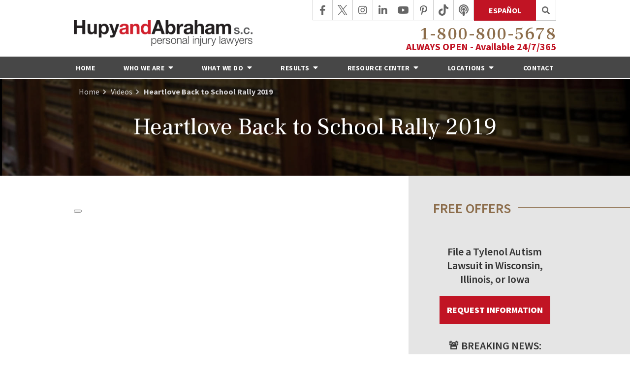

--- FILE ---
content_type: text/html;charset=utf-8
request_url: https://www.hupy.com/video/heartlove-back-to-school-rally-2019.cfm
body_size: 41768
content:


<!--[if !IE]>
Client: Hupy and Abraham, S.C.
Project: Hupy and Abraham, S.C.
Project ID: 290
Server: 117-C
Time Session Started: 08:08:21 PM
Application Name: PROJECT-www.hupy.com
Referer URL: 
Page URL: https://www.hupy.com/video/heartlove-back-to-school-rally-2019.cfm
Date/Time Page Requested: Monday, December 15, 2025 08:08:21 PM
Hardware: desktop/laptop
Platform: mac
Browser: chrome 131.0.0.0
Version: 3
Frame Version: 5
Mobile Site: enabled
CRM: enabled
Layout: default
Page Type: detail
Section: videos
Category ID: 68
Page ID: 28283

Source IP: 44.209.33.81
<![endif]-->


<!doctype html>
<html class="project-290 mac webkit chrome chrome131 videos detail catid-68 pageid-28283 no-js" lang="en">
<head>

<meta charset="utf-8">


<title>Heartlove Back to School Rally 2019 | Hupy and Abraham, S.C.</title>


<meta name="description" content="HeartLove Place Executive Director Viola Rembert gives us an overview of the annual Back to School Rally that the organization puts on.">

<meta property="og:type" content="article">
<meta property="og:site_name" content="Hupy and Abraham, S.C.">
<meta property="og:title" content="Heartlove Back to School Rally 2019">
<meta property="og:url" content="https://www.hupy.com/video/heartlove-back-to-school-rally-2019.cfm">
<meta property="og:description" content="HeartLove Place Executive Director Viola Rembert gives us an overview of the annual Back to School Rally that the organization puts on.">
<meta property="og:image" content="https://img.youtube.com/vi/9061lzcDcgM/hqdefault.jpg">

<meta name="twitter:card" content="summary_large_image">
<meta name="twitter:title" content="Heartlove Back to School Rally 2019">
<meta name="twitter:description" content="HeartLove Place Executive Director Viola Rembert gives us an overview of the annual Back to School Rally that the organization puts on.">
<meta name="twitter:image" content="https://img.youtube.com/vi/9061lzcDcgM/hqdefault.jpg">


<meta name="sections" data-type="string" content="Community Involvement &amp; Sports">

<link rel="canonical" href="https://www.hupy.com/video/heartlove-back-to-school-rally-2019.cfm">

<link rel="alternate" type="application/rss+xml" href="/feed.xml" title="RSS">


<meta name="msvalidate.01" content="B7753523D41A7DDBA282191B4C39BF5B">
<meta property="fb:pages" content="184044921654375" />
<meta name="facebook-domain-verification" content="zuwefr0bqak6jm7pd3ie43vvegq8sh" />

<meta name="viewport" content="width=device-width, initial-scale=1">
<link rel="shortcut icon" href="/includes/default/images/favicon.ico?v=5.2.469">
<link rel="apple-touch-icon" href="/includes/default/images/apple-touch-icon.png?v=5.2.469">



<style>



.du-dropzone, .du-info {background: white;border-radius: 8px;line-height: 1.3;}.du-choosebtn {background: #ccdcff !important;color: #444 !important;border: 0 !important;border-radius: 4px !important;}.uploader__folder {display: none !important;}.du-files {list-style: none;margin: 0;padding: 0;}.du-files li {margin: 0;padding: 0;}.files-rules {font-size: 13px;font-weight: bold;padding: 16px 8px 8px;}.files-heading {line-height: 1.4;margin: 0 0 10px;}.file-item {background: #ccdcff;border-radius: 4px;color: #333;margin-bottom: 10px;padding: 6px 10px;}.file-item-size {float: right;}.file-disabled, .file-disabled:hover {opacity: .7;cursor: progress;}


.has-error label,
.has-error input,
.has-error select,
.has-error textarea,
.has-error .uploader {
	border-color: #c90808 !important;
}
.has-error label,
.has-error .form-label,
.has-error input,
.has-error input::placeholder,
.has-error select,
.has-error select option,
.has-error select:invalid option,
.has-error textarea,
.has-error textarea::placeholder,
.has-error .uploader {
	color: #c90808 !important;
}

#footer-fwm-branding {position: relative;}
#footer-fwm-branding img {position: relative; top: 4px;}
#footer-fwm-branding .spacer {display: inline-block; padding: 0 7px;}


.google-map { height:400px ; width:100% ; }
.offices.detail .google-map { margin-bottom:15px ; }
.google-map .fwm-info-window .inner { color:#333 ; display:-webkit-flex ; display:-moz-flex ; display:-ms-flex ; display:-o-flex ; display:flex ; justify-content:space-between ; line-height:1.35 ; text-align:left ; width:100% ; }
.google-map .fwm-info-window .name { font-size:14px ; font-weight:bold ; margin-bottom:3px ; }
.google-map .fwm-info-window .ratings-row { margin-top:3px ; }
.google-map .fwm-info-window .navigate { display:block ; margin-left:50px ; min-width:60px ; text-align:center ; text-decoration:none ; }
.google-map .fwm-info-window .navigate .icon { background-image: url('https://maps.gstatic.com/mapfiles/embed/images/entity11_hdpi.png') ; background-size:70px 210px ; display:inline-block ; height:22px ; width:20px ; }
.full-width-section.columns .container.columns-inner #copy .google-map img:not(.gs-image):not(.author-thumb), .full-width-section.columns .container.columns-inner #copy .google-map img:not(.gs-image):not(.author-thumb)[style*=height] { margin:0 !important ; max-width:none !important ; }


.location .thumb img {max-width:100% ;}



#copy table.myDSSlinks {background: #efefef;border: solid 1px #ccc;}
#copy table.myDSSlinks[align="center"] {margin:auto;}
#copy table.myDSSlinks td {padding: 10px 20px;}
#copy table.myDSSlinks td ul, #copy table.myDSSlinks td p {margin: 0 0 10px;padding: 0;}


.grecaptcha-badge { visibility:hidden }
.dss-form .recaptcha-footer { color:inherit ; font-size:13px ; opacity:.9 ; padding:15px 0 5px }
.dss-form .recaptcha-footer .inner-text { border-right:solid 1px #fff ; margin-right:2px ; padding-right:5px }
.dss-form .recaptcha-footer a { color:inherit ; font-weight:bold ; text-decoration:underline }


#recaptcha-div-0 {z-index: -100;}
#recaptcha-div-1 {z-index: -100;}
#recaptcha-div-2 {z-index: -100;}


.search-box .search-field-input, .search-box .st-default-search-input {background:#fff ;border:1px solid #A1A1A1 ;border-radius:3px ;box-shadow:inset 0 1px 1px rgba(0, 0, 0, .075) ;-webkit-box-sizing:content-box ;-moz-box-sizing:content-box ;box-sizing:content-box ;color:#555 ;display:inline-block ;font-size:18px ;font-weight:400 ;height:16px ;line-height:16px ;padding:12px 10px 10px ;-webkit-transition:border-color .15s ease-in-out, box-shadow .15s ease-in-out ;transition:border-color .15s ease-in-out, box-shadow .15s ease-in-out ;width:100% ;}.search-box .search-field-button, .search-box .button {font-size:18px ;margin-left:10px ;max-width:120px ;padding:0 ;width:80px ;}



.mce-toc ul > li > ul {margin-top: 15px; margin-bottom: 15px;}

#copy .mce-toc{background:#efefef;border:1px solid #ccc;margin-bottom:30px;padding:30px}#copy .mce-toc h2{margin:0 0 20px}#copy .mce-toc ul{margin:10px 0;padding-left:40px}#copy .mce-toc ul li{margin-bottom:5px}#copy .mce-toc ul ul{margin:5px 0;padding-left:30px}#copy .mce-toc ul ul li{margin-bottom:5px}

blockquote{background:#efefef;border-left:solid 5px #ccc;margin:0 0 30px 30px;padding:20px 10px 20px 30px}@media(max-width:600px){blockquote{margin-left:10px}}


.video-player-wrapper {position:relative !important}
.video-player-wrapper .lazyloaded, .video-player-wrapper .nolazy {background-position:center center ; background-repeat:no-repeat ; background-size:cover ; cursor:pointer ; height:100% ; padding-bottom:56.25%}
.video-player-wrapper .lazyloaded button, .video-player-wrapper .nolazy button {background-color:transparent ; background-color:#212121 ; border:none ; border-radius:6px ; box-shadow:0 0 30px rgba(0, 0, 0, .6) ; cursor:pointer ; height:48px ; outline:0 ; opacity:.8 ; position:absolute; top:50%; left:50% ; transform:translate3d(-50%, -50%, 0) ; transition:background-color .1s cubic-bezier(.4, 0, 1, 1), opacity .1s cubic-bezier(.4, 0, 1, 1) ; width:68px ; z-index:1}
.video-player-wrapper .lazyloaded button:before, .video-player-wrapper .nolazy button:before {border-color:transparent transparent transparent #fff ; border-style:solid ; border-width:10px 0 10px 18px ; content:'' ; position:absolute; top: 50%; left: 50% ; transform:translate3d(-50%, -50%, 0)}
.video-player-wrapper .lazyloaded:hover button, .video-player-wrapper .nolazy:hover button {background-color:red ; opacity:1}
#video-player {height:0 !important ; padding-bottom:56% ; position:relative}
#video-player iframe, #video-player object, #video-player embed {height:100% ; position:absolute ; top:0 ; left:0 ; width:100%}
@keyframes fade-in-up {0% {opacity:0} 100% {transform:translateY(0) ; opacity:1}}
.video-player iframe {max-width:100% ; max-height:100%}
.video-player.stuck {position:fixed ; bottom:20px ; right:20px ; width:400px ; height:234px ; transform:translateY(100%) ; animation:fade-in-up 0.75s ease forwards ; z-index:9990 ; border:10px solid white ; box-shadow:3px 3px 5px rgba(0,0,0,0.4)}
.video-player .close {background:transparent url("https://cdn.fosterwebmarketing.com/images/video/overlay-close.png") no-repeat 0 0 ; cursor:pointer ; display:block ; height:36px ; position:absolute ; top:-30px ; right:-30px ; width:36px ; z-index:9995}






/*overview*/
.overview-list .thumb-container{z-index:10}
/*lightbox*/
#mod-videos-overlay .video-overlay{background:#fff ; box-sizing:content-box ; display:none ; height:432px ; margin:0 ; padding:15px ; width:768px ; z-index:10000}
#mod-videos-overlay .video-overlay .close{background:url("https://cdn.fosterwebmarketing.com/images/video/overlay-close.png") no-repeat 0 0 ; cursor:pointer ; display:block ; height:36px ; position:absolute ; top:-18px ; right:-18px ; width:36px ; z-index:10005}
.youtube-mask{background:rgba(0,0,0,0.7) ; height:100% ; position:fixed ; top:0 ; left:0 ; width:100% ; z-index:10000000}
.youtube-mask #mod-videos-overlay .video-overlay{display:block ; margin:7% auto 0 ; position:relative}

.youtube-mask iframe{height:432px ; width:768px}


</style>


<style>
.container,.padded-container{margin:auto}@media (max-width:599px){.container,.padded-container{width:90%}}@media (min-width:600px){.container,.padded-container{width:560px}}@media (min-width:700px){.container,.padded-container{width:640px}}@media (min-width:860px){.container,.padded-container{width:780px}}@media (min-width:1080px){.container,.padded-container{width:980px}}@media (min-width:1320px){.container,.padded-container{width:1200px}}@media (min-width:1620px){.container,.padded-container{width:1500px}}.padded-container{padding-bottom:50px;padding-top:50px}.padded-container>.heading,.padded-container>h1,.padded-container>h2,.padded-container>h3,.padded-container>h4,.padded-container>h5{margin-top:0}.remove-bullets{list-style-type:none;margin:0;padding:0}.no-select{user-select:none;-webkit-touch-callout:none;-webkit-user-select:none;-khtml-user-select:none;-moz-user-select:none;-ms-user-select:none;-webkit-tap-highlight-color:transparent}.button{background:#c11424;border:1px solid transparent;border-radius:0;color:#fff;display:inline-block;font-family:Source Sans Pro,sans-serif;font-size:18px;font-weight:900;padding:12px 70px;text-align:center;text-decoration:none;text-transform:uppercase}.button:hover{background:#930f1b;cursor:pointer}.button.secondary{background:#8c6d4b}.button.secondary:hover{background:#6b5339}.button.ghost{background:transparent;border-color:#8c6d4b;color:#8c6d4b}.button.ghost:hover{background:#8c6d4b;border-color:transparent;color:#fff}#author{align-items:center;background:transparent;border:1px solid hsla(0,0%,80%,.5);box-shadow:0 0 10px 2px hsla(0,0%,80%,.5);clear:both;display:flex;flex-wrap:nowrap;justify-content:space-between;margin-top:65px}@media (max-width:859px){#author{flex-wrap:wrap;justify-content:flex-start;padding-bottom:40px}}#author .author-thumb{max-height:120px}@media (max-width:859px){#author .author-thumb{margin-bottom:-40px;max-height:none;width:14%}}@media (max-width:699px){#author .author-thumb{width:25%}}#author .summary-wrap{padding:0 30px;width:100%}@media (max-width:859px){#author .summary-wrap{width:80%}}@media (max-width:699px){#author .summary-wrap{width:69%}}@media (max-width:599px){#author .summary-wrap{width:75%;padding-right:10px}}@media (max-width:460px){#author .summary-wrap{padding-left:15px}}#author .summary-wrap .author-name-email .label{font-size:18px}@media (max-width:400px){#author .summary-wrap .author-name-email .label{font-size:16px}}#author .summary-wrap .author-name-email .name{color:#8c6d4b;font-size:18px;font-weight:600;line-height:1.2;text-decoration:none}@media (max-width:400px){#author .summary-wrap .author-name-email .name{font-size:16px}}#author .summary-wrap .author-name-email .email{color:#8c6d4b;margin-left:5px}#author .summary-wrap .author-summary{font-size:17px;font-style:italic;line-height:1.3}@media (max-width:400px){#author .summary-wrap .author-summary{font-size:12px}}#author .author-social{order:4;padding:0 20px}@media (max-width:859px){#author .author-social{margin-bottom:-40px;border-left:none;display:flex;padding:0 0 10px 120px;width:100%}}@media (max-width:699px){#author .author-social{padding-left:calc(25% + 30px)}}@media (max-width:460px){#author .author-social{margin-bottom:-50px;padding-left:calc(25% + 15px)}}#author .author-social .heading{font-size:14px;font-weight:700;text-transform:uppercase;white-space:nowrap}@media (max-width:699px){#author .author-social .heading{display:none}}#author .author-social ul{align-items:center;display:flex;justify-content:space-between;list-style:none;margin:0;padding:0;white-space:nowrap}@media (max-width:859px){#author .author-social ul{justify-content:flex-start;width:100%}}#author .author-social ul li{margin:0 15px}@media (max-width:1319px){#author .author-social ul li{margin:0 10px}}@media (max-width:1079px){#author .author-social ul li{margin:0 15px}}@media (max-width:859px){#author .author-social ul li{margin:0 30px 0 0}}#author .author-social ul li a{color:#999}#author .author-social ul .facebook a:hover{color:#4267b2}#author .author-social ul .twitter a:hover{color:#000}#author .author-social ul .linkedin a:hover{color:#0077b5}#author .author-social ul .youtube a:hover{color:red}#author .author-social ul .googleplus a:hover{color:#de5347}@media (max-width:500px){.main-container #copy #author .author-thumb{clear:none!important;float:none!important;margin:0 0 -40px!important}}.mce-toc{background:#e5e5e5;border:4px solid #444;padding:20px}.mce-toc>h2{margin:20px 0 15px;font-size:28px}.mce-toc ul{margin:0 0 10px 40px;padding-left:20px}@media (max-width:859px){.mce-toc ul{margin-left:20px;padding-left:10px}}.mce-toc ul ul{margin:0 0 10px 20px;padding-left:20px}@media (max-width:859px){.mce-toc ul ul{margin-left:20px;padding-left:10px}}.mce-toc ul ul li{margin-bottom:5px}html{overflow-x:hidden;top:0!important}body{box-sizing:border-box;font-family:Source Sans Pro,sans-serif;font-size:20px;font-weight:400;margin:0!important;line-height:1.5;overflow-x:hidden!important}@media (max-width:699px){body{font-weight:300}}body.no-scroll{overflow:hidden}body *,body :after,body :before{box-sizing:border-box}body #copy .dss-content>h1:first-child,body #copy .dss-content>h2:first-child,body #copy .dss-content>h3:first-child,body #copy .pagedescription>h1:first-child,body #copy .pagedescription>h2:first-child,body #copy .pagedescription>h3:first-child,body #copy .summary>h1:first-child,body #copy .summary>h2:first-child,body #copy .summary>h3:first-child{margin-top:0}body h1{font-size:34px;line-height:44px}@media screen and (min-width:560px){body h1{font-size:calc(27px + 1.25vw)}}@media screen and (min-width:1200px){body h1{font-size:42px}}@media screen and (min-width:560px){body h1{line-height:calc(37px + 1.25vw)}}@media screen and (min-width:1200px){body h1{line-height:52px}}body h2{font-size:30px;line-height:40px}@media screen and (min-width:560px){body h2{font-size:calc(24.75px + .9375vw)}}@media screen and (min-width:1200px){body h2{font-size:36px}}@media screen and (min-width:560px){body h2{line-height:calc(34.75px + .9375vw)}}@media screen and (min-width:1200px){body h2{line-height:46px}}body h3{font-size:24px;line-height:34px}@media screen and (min-width:560px){body h3{font-size:calc(20.5px + .625vw)}}@media screen and (min-width:1200px){body h3{font-size:28px}}@media screen and (min-width:560px){body h3{line-height:calc(30.5px + .625vw)}}@media screen and (min-width:1200px){body h3{line-height:38px}}body h4,body h5,body h6{font-size:24px;line-height:34px}@media screen and (min-width:560px){body h4,body h5,body h6{font-size:calc(20.5px + .625vw)}}@media screen and (min-width:1200px){body h4,body h5,body h6{font-size:28px}}@media screen and (min-width:560px){body h4,body h5,body h6{line-height:calc(30.5px + .625vw)}}@media screen and (min-width:1200px){body h4,body h5,body h6{line-height:38px}}body h1,body h2,body h3,body h4,body h5,body h6{font-family:Frank Ruhl Libre,serif;font-weight:400;margin:40px 0 15px}body p{margin:0 0 30px}body a{color:#c11424}body ol,body ul{list-style-position:outside;margin-bottom:30px;padding-left:20px}body ol li,body ul li{margin-bottom:15px}body ol li:last-of-type,body ul li:last-of-type{margin-bottom:0}body :focus{outline:3px solid orange}body b,body strong{font-weight:700}body #exposeMask,body #spokespersonMask{width:100%!important}body hr{opacity:.5}.slick-dots .slick-active button a{color:#8c6d4b}.panel h2.heading{font-size:34px;line-height:44px;margin-bottom:50px;text-align:center}@media screen and (min-width:560px){.panel h2.heading{font-size:calc(27px + 1.25vw)}}@media screen and (min-width:1200px){.panel h2.heading{font-size:42px}}@media screen and (min-width:560px){.panel h2.heading{line-height:calc(37px + 1.25vw)}}@media screen and (min-width:1200px){.panel h2.heading{line-height:52px}}.panel h2.heading>a{text-decoration:none}.panel h2.heading+.intro{margin-top:-20px}.panel .footer .button{padding:10px 40px} .container,.padded-container{margin:auto}@media (max-width:599px){.container,.padded-container{width:90%}}@media (min-width:600px){.container,.padded-container{width:560px}}@media (min-width:700px){.container,.padded-container{width:640px}}@media (min-width:860px){.container,.padded-container{width:780px}}@media (min-width:1080px){.container,.padded-container{width:980px}}@media (min-width:1320px){.container,.padded-container{width:1200px}}@media (min-width:1620px){.container,.padded-container{width:1500px}}.padded-container{padding-bottom:50px;padding-top:50px}.padded-container>.heading,.padded-container>h1,.padded-container>h2,.padded-container>h3,.padded-container>h4,.padded-container>h5{margin-top:0}.remove-bullets{list-style-type:none;margin:0;padding:0}.no-select{user-select:none;-webkit-touch-callout:none;-webkit-user-select:none;-khtml-user-select:none;-moz-user-select:none;-ms-user-select:none;-webkit-tap-highlight-color:transparent}.button{background:#c11424;border:1px solid transparent;border-radius:0;color:#fff;display:inline-block;font-family:Source Sans Pro,sans-serif;font-size:18px;font-weight:900;padding:12px 70px;text-align:center;text-decoration:none;text-transform:uppercase}.button:hover{background:#930f1b;cursor:pointer}.button.secondary{background:#8c6d4b}.button.secondary:hover{background:#6b5339}.button.ghost{background:transparent;border-color:#8c6d4b;color:#8c6d4b}.button.ghost:hover{background:#8c6d4b;border-color:transparent;color:#fff}#author{align-items:center;background:transparent;border:1px solid hsla(0,0%,80%,.5);box-shadow:0 0 10px 2px hsla(0,0%,80%,.5);clear:both;display:flex;flex-wrap:nowrap;justify-content:space-between;margin-top:65px}@media (max-width:859px){#author{flex-wrap:wrap;justify-content:flex-start;padding-bottom:40px}}#author .author-thumb{max-height:120px}@media (max-width:859px){#author .author-thumb{margin-bottom:-40px;max-height:none;width:14%}}@media (max-width:699px){#author .author-thumb{width:25%}}#author .summary-wrap{padding:0 30px;width:100%}@media (max-width:859px){#author .summary-wrap{width:80%}}@media (max-width:699px){#author .summary-wrap{width:69%}}@media (max-width:599px){#author .summary-wrap{width:75%;padding-right:10px}}@media (max-width:460px){#author .summary-wrap{padding-left:15px}}#author .summary-wrap .author-name-email .label{font-size:18px}@media (max-width:400px){#author .summary-wrap .author-name-email .label{font-size:16px}}#author .summary-wrap .author-name-email .name{color:#8c6d4b;font-size:18px;font-weight:600;line-height:1.2;text-decoration:none}@media (max-width:400px){#author .summary-wrap .author-name-email .name{font-size:16px}}#author .summary-wrap .author-name-email .email{color:#8c6d4b;margin-left:5px}#author .summary-wrap .author-summary{font-size:17px;font-style:italic;line-height:1.3}@media (max-width:400px){#author .summary-wrap .author-summary{font-size:12px}}#author .author-social{order:4;padding:0 20px}@media (max-width:859px){#author .author-social{margin-bottom:-40px;border-left:none;display:flex;padding:0 0 10px 120px;width:100%}}@media (max-width:699px){#author .author-social{padding-left:calc(25% + 30px)}}@media (max-width:460px){#author .author-social{margin-bottom:-50px;padding-left:calc(25% + 15px)}}#author .author-social .heading{font-size:14px;font-weight:700;text-transform:uppercase;white-space:nowrap}@media (max-width:699px){#author .author-social .heading{display:none}}#author .author-social ul{align-items:center;display:flex;justify-content:space-between;list-style:none;margin:0;padding:0;white-space:nowrap}@media (max-width:859px){#author .author-social ul{justify-content:flex-start;width:100%}}#author .author-social ul li{margin:0 15px}@media (max-width:1319px){#author .author-social ul li{margin:0 10px}}@media (max-width:1079px){#author .author-social ul li{margin:0 15px}}@media (max-width:859px){#author .author-social ul li{margin:0 30px 0 0}}#author .author-social ul li a{color:#999}#author .author-social ul .facebook a:hover{color:#4267b2}#author .author-social ul .twitter a:hover{color:#000}#author .author-social ul .linkedin a:hover{color:#0077b5}#author .author-social ul .youtube a:hover{color:red}#author .author-social ul .googleplus a:hover{color:#de5347}@media (max-width:500px){.main-container #copy #author .author-thumb{clear:none!important;float:none!important;margin:0 0 -40px!important}}@media (max-width:859px){.hide-on-mobile{display:none}}@media (min-width:700px){.show-on-desktop{display:block}}#top-banner{background:#000;color:#fff;font-family:Source Sans Pro,sans-serif;font-size:18px;padding:12px 0;text-align:center}@media (max-width:859px){#top-banner{text-align:center}}#top-banner .container{max-width:1320px}#top-banner .text{letter-spacing:.5px;font-weight:700;text-transform:uppercase}@media (max-width:340px){#top-banner .text{font-size:18px;text-align:center}}#top-banner .button{background:#c11424;font-size:16px;margin-left:10px;padding:2px 14px;transition:background .25s ease-in-out}@media (max-width:859px){#top-banner .button{display:block;margin:10px auto;max-width:80%;padding:4px 20px}}#top-banner .button:hover{background:#e6182b}html.mobile-open,html.mobile-open body{overflow:hidden;max-width:100%;width:100%}.main-container{overflow:hidden}@media (max-width:600px){.main-container #copy img{max-width:100%!important}}@media (max-width:500px){.main-container #copy img{clear:both!important;float:none!important;margin:10px auto!important}}@media (max-width:600px){#top-header.top-header-regular{height:auto;overflow:hidden}}#top-header.top-header-regular .inner{position:relative;z-index:100}#top-header.top-header-regular .inner .branding{background:#fff}#top-header.top-header-regular .inner .branding .container{align-items:flex-end;display:flex;justify-content:space-between;position:relative}@media (min-width:1620px){#top-header.top-header-regular .inner .branding .container{width:1500px}}@media (max-width:1079px){#top-header.top-header-regular .inner .branding .container{align-items:center}}#top-header.top-header-regular .inner .branding .container .logo{margin:41px 0 19px;max-width:37%;transition:all .8s ease}@media (min-width:860px) AND (max-width:1079px){#top-header.top-header-regular .inner .branding .container .logo{margin:65px 0 19px}}@media (max-width:600px){#top-header.top-header-regular .inner .branding .container .logo{margin:15px 0;max-width:45%;transition:all 0s ease}}@media (max-width:600px) AND (orientation:landscape){#top-header.top-header-regular .inner .branding .container .logo{max-width:34%}}@media (max-width:350px){#top-header.top-header-regular .inner .branding .container .logo{max-width:40%}}#top-header.top-header-regular .inner .branding .container .logo .logo-link{display:block;line-height:1em}#top-header.top-header-regular .inner .branding .container .logo .logo-link .logo-img{height:auto;max-width:100%}#top-header.top-header-regular .inner .branding .container .social-search{border-bottom:1px solid #ccc;display:flex;list-style:none;margin:0;padding:0;position:absolute;top:0;right:0}@media (max-width:859px){#top-header.top-header-regular .inner .branding .container .social-search{display:none}}#top-header.top-header-regular .inner .branding .container .social-search .button{border-radius:0;font-size:16px;font-weight:700;color:#fff;text-decoration:none;padding:8px 29px}#top-header.top-header-regular .inner .branding .container .social-search .button:link,#top-header.top-header-regular .inner .branding .container .social-search .button:visited{color:#fff;text-decoration:none}@media (max-width:859px){#top-header.top-header-regular .inner .branding .container .social-search .button{background:#fff;border:1px solid #8c6d4b;color:#8c6d4b;margin-left:5px;width:100%}}@media (max-width:400px){#top-header.top-header-regular .inner .branding .container .social-search .button{padding:5px 10px}}#top-header.top-header-regular .inner .branding .container .social-search .icon{align-items:center;border-right:1px solid #ccc;color:#666;display:flex;justify-content:center;height:41px;text-decoration:none;width:41px}#top-header.top-header-regular .inner .branding .container .social-search .icon:first-child{border-left:1px solid #ccc}#top-header.top-header-regular .inner .branding .container .social-search .icon svg{fill:#666;width:20px}#top-header.top-header-regular .inner .branding .container .social-search .icon:hover{color:#fff}#top-header.top-header-regular .inner .branding .container .social-search .icon:hover svg{fill:#fff}#top-header.top-header-regular .inner .branding .container .social-search .icon:hover.facebook{background:#4267b2}#top-header.top-header-regular .inner .branding .container .social-search .icon:hover.linkedin{background:#0077b5}#top-header.top-header-regular .inner .branding .container .social-search .icon:hover.twitter{background:#000}#top-header.top-header-regular .inner .branding .container .social-search .icon:hover.googleplus{background:#de5347}#top-header.top-header-regular .inner .branding .container .social-search .icon:hover.youtube{background:red}#top-header.top-header-regular .inner .branding .container .social-search .icon:hover.pinterest{background:#bd081b}#top-header.top-header-regular .inner .branding .container .social-search .icon:hover.instagram{background:#9b58b6}#top-header.top-header-regular .inner .branding .container .social-search .icon:hover.tiktok{background:#8c6d4b}#top-header.top-header-regular .inner .branding .container .social-search .icon:hover.podcast{background:#a54bd3}#top-header.top-header-regular .inner .branding .container .social-search .icon:hover.rss{background:#f18f34}#top-header.top-header-regular .inner .branding .container .social-search .search-box .st-default-search-input{background:transparent;border:none;position:absolute;top:0;right:41px;height:41px;padding:0;overflow:hidden;opacity:0;transition:width .15s ease;width:0}#top-header.top-header-regular .inner .branding .container .social-search .search-box .st-default-search-input:focus{border:none;outline:0}#top-header.top-header-regular .inner .branding .container .social-search .search-box .button{background:none;border-radius:0;border:1px solid #ccc;border-top:none;border-left:none;color:#666;height:42px;margin-left:0;padding:0;width:41px}#top-header.top-header-regular .inner .branding .container .social-search .search-box .button:hover{cursor:pointer}#top-header.top-header-regular .inner .branding .container .social-search .search-box .st-default-search-input:focus,#top-header.top-header-regular .inner .branding .container .social-search .search-box:hover input{background:#fff;border-bottom:1px solid #ccc;border-left:1px solid #ccc;opacity:1;padding-left:10px;width:100%}#top-header.top-header-regular .inner .branding .container .social-search .search-box .st-default-search-input:focus+.button,#top-header.top-header-regular .inner .branding .container .social-search .search-box:hover input+.button{background:#c11424;color:#fff}#top-header.top-header-regular .inner .branding .container .contact-info{margin:0 0 12px;text-align:right}@media (max-width:1079px){#top-header.top-header-regular .inner .branding .container .contact-info{margin:5px 0}}@media (min-width:860px){#top-header.top-header-regular .inner .branding .container .contact-info{margin:32px 0 0}}@media (min-width:1080px){#top-header.top-header-regular .inner .branding .container .contact-info{position:relative;top:-3px}}@media (min-width:1320px){#top-header.top-header-regular .inner .branding .container .contact-info{position:relative;top:-9px}}#top-header.top-header-regular .inner .branding .container .contact-info .phone,#top-header.top-header-regular .inner .branding .container .contact-info a.phone{color:#8c6d4b;font-family:Frank Ruhl Libre,serif;font-size:39px;font-weight:500;margin:5px 0;position:relative;top:5px;text-decoration:none;transition:all .8s ease}@media (max-width:1319px){#top-header.top-header-regular .inner .branding .container .contact-info .phone,#top-header.top-header-regular .inner .branding .container .contact-info a.phone{font-size:35px}}@media (max-width:1079px){#top-header.top-header-regular .inner .branding .container .contact-info .phone,#top-header.top-header-regular .inner .branding .container .contact-info a.phone{line-height:1.5em}}@media (max-width:859px){#top-header.top-header-regular .inner .branding .container .contact-info .phone,#top-header.top-header-regular .inner .branding .container .contact-info a.phone{display:none}}@media (min-width:860px){#top-header.top-header-regular .inner .branding .container .contact-info .phone,#top-header.top-header-regular .inner .branding .container .contact-info a.phone{line-height:1em;margin:0}}#top-header.top-header-regular .inner .branding .container .contact-info .phone a,#top-header.top-header-regular .inner .branding .container .contact-info a.phone a{color:#8c6d4b;text-decoration:none}#top-header.top-header-regular .inner .branding .container .contact-info .phone a:hover,#top-header.top-header-regular .inner .branding .container .contact-info a.phone a:hover{text-decoration:underline}#top-header.top-header-regular .inner .branding .container .contact-info .phone .number,#top-header.top-header-regular .inner .branding .container .contact-info a.phone .number{letter-spacing:1.5px;text-decoration:none}#top-header.top-header-regular .inner .branding .container .contact-info .phone.hover,#top-header.top-header-regular .inner .branding .container .contact-info .phone .number.hover,#top-header.top-header-regular .inner .branding .container .contact-info a.phone.hover,#top-header.top-header-regular .inner .branding .container .contact-info a.phone .number.hover{text-decoration:none}#top-header.top-header-regular .inner .branding .container .contact-info .available{color:#c11424;font-weight:700}@media (min-width:1080px) AND (max-width:1619px){#top-header.top-header-regular .inner .branding .container .contact-info .available{position:relative;top:-2px}}#top-header.top-header-regular .inner .branding .container .mobile-icons{align-items:center;display:none;justify-content:flex-end;position:relative;z-index:101}@media (max-width:859px){#top-header.top-header-regular .inner .branding .container .mobile-icons{display:flex}}#top-header.top-header-regular .inner .branding .container .mobile-icons .mobile-phone{color:#c11424;font-size:31px;top:-2px}#top-header.top-header-regular .inner .branding .container .mobile-icons .mobile-menu,#top-header.top-header-regular .inner .branding .container .mobile-icons .mobile-phone{user-select:none;-webkit-touch-callout:none;-webkit-user-select:none;-khtml-user-select:none;-moz-user-select:none;-ms-user-select:none;-webkit-tap-highlight-color:transparent;position:relative}#top-header.top-header-regular .inner .branding .container .mobile-icons .mobile-menu{cursor:pointer;margin-left:15px;padding:10px;top:1px;transition:all .3s ease}#top-header.top-header-regular .inner .branding .container .mobile-icons .mobile-menu .icon-bar{background:#c11424;display:block;height:3px;margin:0 0 5px;transition:all .4s ease;width:25px}#top-header.top-header-regular .inner .branding .container .mobile-icons .mobile-menu.mobile-open .icon-bar{margin:0 0 5px}#top-header.top-header-regular .inner .branding .container .mobile-icons .mobile-menu.mobile-open .icon-bar:first-child{transform:rotate(45deg);transform-origin:2px}#top-header.top-header-regular .inner .branding .container .mobile-icons .mobile-menu.mobile-open .icon-bar:nth-child(2){opacity:0}#top-header.top-header-regular .inner .branding .container .mobile-icons .mobile-menu.mobile-open .icon-bar:nth-child(3){transform:rotate(-45deg);transform-origin:0}#top-header.top-header-regular .inner #nav{background:#474747;border-bottom:1px solid #fff;position:relative}@media (max-width:859px){#top-header.top-header-regular .inner #nav{background:#474747;display:block;height:100vh;margin:0;max-width:100%;overflow:scroll;padding:0;position:absolute;right:-100%;transition:right .4s linear;width:100%;-webkit-overflow-scrolling:touch}}@media (min-width:1620px){#top-header.top-header-regular .inner #nav .container{width:1500px}}@media (max-width:859px){#top-header.top-header-regular .inner #nav .container{width:100%}}@media (max-width:1079px){#top-header.top-header-regular .inner #nav .hide{display:none}}@media (max-width:859px){#top-header.top-header-regular .inner #nav .hide{display:inline}}#top-header.top-header-regular .inner #nav .sticky-logo{display:none;flex-shrink:0;line-height:0;margin-right:20px}#top-header.top-header-regular .inner #nav .sticky-logo img{height:38px;margin:3px auto;max-width:100%}#top-header.top-header-regular .inner #nav .nav-list{list-style:none;margin:0 -25px;padding:0}@media (max-width:859px){#top-header.top-header-regular .inner #nav .nav-list{margin:0 auto;max-width:100%;padding-bottom:200px}}#top-header.top-header-regular .inner #nav .nav-list .search-box{padding:20px}#top-header.top-header-regular .inner #nav .nav-list>li{display:table-cell;margin:0;text-align:center;width:1%}@media (max-width:859px){#top-header.top-header-regular .inner #nav .nav-list>li{border-bottom:1px solid hsla(0,0%,100%,.2);display:block;text-align:left;width:auto}}@media (max-width:859px){#top-header.top-header-regular .inner #nav .nav-list>li:first-of-type{border-top:1px solid hsla(0,0%,100%,.2)}}#top-header.top-header-regular .inner #nav .nav-list>li a{color:#fff;display:block;font-size:18px;font-weight:700;letter-spacing:.5px;padding:10px 0;text-decoration:none;text-transform:uppercase;white-space:nowrap}@media (max-width:1319px){#top-header.top-header-regular .inner #nav .nav-list>li a{font-size:14px}}@media (max-width:859px){#top-header.top-header-regular .inner #nav .nav-list>li a{font-size:16px;padding:13px 20px;width:auto}}#top-header.top-header-regular .inner #nav .nav-list>li:hover>a{background:#c11424}#top-header.top-header-regular .inner #nav .nav-list>li.dropdown{position:relative}@media (max-width:859px){#top-header.top-header-regular .inner #nav .nav-list>li.dropdown>a{width:100%}}#top-header.top-header-regular .inner #nav .nav-list>li.dropdown .caret{cursor:pointer;font-size:16px;margin-left:4px}@media (max-width:859px){#top-header.top-header-regular .inner #nav .nav-list>li.dropdown .caret{display:none}}#top-header.top-header-regular .inner #nav .nav-list>li.dropdown .caret.mobile{border-left:1px solid hsla(0,0%,86.7%,.2);color:#fff;display:none;font-size:20px;text-align:center;width:40%}@media (max-width:859px){#top-header.top-header-regular .inner #nav .nav-list>li.dropdown .caret.mobile{user-select:none;-webkit-touch-callout:none;-webkit-user-select:none;-khtml-user-select:none;-moz-user-select:none;-ms-user-select:none;-webkit-tap-highlight-color:transparent;display:inline-block}}#top-header.top-header-regular .inner #nav .nav-list>li.dropdown .dropdown-menu{border-top:1px solid #fff;display:none;list-style:none;margin:0;min-width:270px;padding:0;position:absolute;top:100%;left:0}@media (max-width:859px){#top-header.top-header-regular .inner #nav .nav-list>li.dropdown .dropdown-menu{border:none}}#top-header.top-header-regular .inner #nav .nav-list>li.dropdown .dropdown-menu.members,#top-header.top-header-regular .inner #nav .nav-list>li.dropdown .dropdown-menu.practiceareas{min-width:300px}@media (max-width:859px){#top-header.top-header-regular .inner #nav .nav-list>li.dropdown .dropdown-menu.members,#top-header.top-header-regular .inner #nav .nav-list>li.dropdown .dropdown-menu.practiceareas{min-width:auto}}@media (max-width:1079px){#top-header.top-header-regular .inner #nav .nav-list>li.dropdown .dropdown-menu{min-width:180px}}@media (max-width:859px){#top-header.top-header-regular .inner #nav .nav-list>li.dropdown .dropdown-menu{display:block;overflow:hidden;max-height:0;min-width:auto;position:relative;transition:all .3s ease-in-out;width:100%}}#top-header.top-header-regular .inner #nav .nav-list>li.dropdown .dropdown-menu li{border-bottom:1px solid #c4c5c5;margin:0;text-align:left}@media (max-width:859px){#top-header.top-header-regular .inner #nav .nav-list>li.dropdown .dropdown-menu li{background:#c11424;border-bottom:none}}#top-header.top-header-regular .inner #nav .nav-list>li.dropdown .dropdown-menu li a{padding:11px 40px;text-transform:capitalize;white-space:normal}@media (max-width:1319px){#top-header.top-header-regular .inner #nav .nav-list>li.dropdown .dropdown-menu li a{padding:11px 20px}}#top-header.top-header-regular .inner #nav .nav-list>li.dropdown .dropdown-menu li a:hover{background:#cf1527}#top-header.top-header-regular .inner #nav .nav-list>li.dropdown .dropdown-menu li.divider{background:hsla(0,0%,100%,.07);height:1px}@media (max-width:859px){#top-header.top-header-regular .inner #nav .nav-list>li.dropdown .dropdown-menu li.divider{display:none}}@media (max-width:859px){#top-header.top-header-regular .inner #nav .nav-list>li.dropdown .dropdown-menu li.parent{align-items:center;display:flex;flex-wrap:wrap}}#top-header.top-header-regular .inner #nav .nav-list>li.dropdown .dropdown-menu li.parent>a{position:relative}#top-header.top-header-regular .inner #nav .nav-list>li.dropdown .dropdown-menu li.parent>a .fa-caret-right{font-size:140%;height:30px;position:absolute;right:15px;top:calc(50% - 12px)}@media (max-width:859px){#top-header.top-header-regular .inner #nav .nav-list>li.dropdown .dropdown-menu li.parent>a .fa-caret-right{display:none}}#top-header.top-header-regular .inner #nav .nav-list>li.dropdown .dropdown-menu li.parent .subnav-child{background:#c11424;border-left:1px solid #c4c5c5;list-style:none;margin:0;min-width:282px;opacity:0;padding:0;position:absolute;left:-100%;top:0;z-index:-1}#top-header.top-header-regular .inner #nav .nav-list>li.dropdown .dropdown-menu li.parent .subnav-child.subnav-child__bottom{top:auto;bottom:0}@media (max-width:1319px){#top-header.top-header-regular .inner #nav .nav-list>li.dropdown .dropdown-menu li.parent .subnav-child{min-width:220px}}@media (max-width:859px){#top-header.top-header-regular .inner #nav .nav-list>li.dropdown .dropdown-menu li.parent .subnav-child{background:#c11424;border:none;display:block;opacity:1;overflow:hidden;max-height:0;min-width:auto;position:relative;left:0;transition:all .3s ease-in-out;width:100%}}#top-header.top-header-regular .inner #nav .nav-list>li.dropdown .dropdown-menu li.parent .subnav-child .child a{white-space:nowrap}@media (max-width:859px){#top-header.top-header-regular .inner #nav .nav-list>li.dropdown .dropdown-menu li.parent .subnav-child .child{background:#c11424}#top-header.top-header-regular .inner #nav .nav-list>li.dropdown .dropdown-menu li.parent .subnav-child .child a{padding:13px 25px 13px 70px;white-space:normal}}@media (max-width:859px){#top-header.top-header-regular .inner #nav .nav-list>li.dropdown .dropdown-menu li.parent.open .subnav-child{max-height:900vh;opacity:1;z-index:1}}#top-header.top-header-regular .inner #nav .nav-list>li.dropdown .dropdown-menu li.parent.touched,#top-header.top-header-regular .inner #nav .nav-list>li.dropdown .dropdown-menu li.parent:hover{background:#c11424}#top-header.top-header-regular .inner #nav .nav-list>li.dropdown .dropdown-menu li.parent.touched .subnav-child,#top-header.top-header-regular .inner #nav .nav-list>li.dropdown .dropdown-menu li.parent:hover .subnav-child{background:#757575;left:100%;opacity:1;transition:opacity .5s;z-index:1}@media (max-width:859px){#top-header.top-header-regular .inner #nav .nav-list>li.dropdown .dropdown-menu li.parent.touched .subnav-child,#top-header.top-header-regular .inner #nav .nav-list>li.dropdown .dropdown-menu li.parent:hover .subnav-child{left:0}}#top-header.top-header-regular .inner #nav .nav-list>li.dropdown .dropdown-menu li.parent.touched .subnav-child:hover,#top-header.top-header-regular .inner #nav .nav-list>li.dropdown .dropdown-menu li.parent.touched .subnav-child:hover li a,#top-header.top-header-regular .inner #nav .nav-list>li.dropdown .dropdown-menu li.parent:hover .subnav-child:hover,#top-header.top-header-regular .inner #nav .nav-list>li.dropdown .dropdown-menu li.parent:hover .subnav-child:hover li a{z-index:2}#top-header.top-header-regular .inner #nav .nav-list>li.dropdown .dropdown-menu li.parent.touched .subnav-child:hover li a:hover,#top-header.top-header-regular .inner #nav .nav-list>li.dropdown .dropdown-menu li.parent:hover .subnav-child:hover li a:hover{background:#c11424}@media (min-width:860px){#top-header.top-header-regular .inner #nav .nav-list>li.dropdown.touched .dropdown-menu,#top-header.top-header-regular .inner #nav .nav-list>li.dropdown:hover .dropdown-menu{background:#474747;display:block}#top-header.top-header-regular .inner #nav .nav-list>li.dropdown.touched .dropdown-menu li a:hover,#top-header.top-header-regular .inner #nav .nav-list>li.dropdown:hover .dropdown-menu li a:hover{background:#c11424}}@media (min-width:860px) and (max-width:859px){#top-header.top-header-regular .inner #nav .nav-list>li.dropdown.touched .dropdown-menu,#top-header.top-header-regular .inner #nav .nav-list>li.dropdown:hover .dropdown-menu{max-height:900vh}}#top-header.top-header-regular .inner #nav .nav-list>li.dropdown.open{background:#c11424}@media (max-width:859px){#top-header.top-header-regular .inner #nav .nav-list>li.dropdown.open .dropdown-menu{background:#c11424;display:block;max-height:900vh}#top-header.top-header-regular .inner #nav .nav-list>li.dropdown.open .dropdown-menu li a:hover{background:#c11424}}@media (min-width:860px){#top-header.top-header-regular .inner #nav .nav-list>li.touched>a,#top-header.top-header-regular .inner #nav .nav-list>li:hover>a{background:#c11424}}#top-header.top-header-regular .inner #nav .nav-list #mobile-social{display:none}@media (max-width:859px){#top-header.top-header-regular .inner #nav .nav-list #mobile-social{border:none;display:flex;list-style:none;flex-wrap:wrap;justify-content:space-between;margin:0;padding:20px 20px 13px}}#top-header.top-header-regular .inner #nav .nav-list #mobile-social .icon{display:none}@media (max-width:859px){#top-header.top-header-regular .inner #nav .nav-list #mobile-social .icon{background:#474747;align-items:center;border:none;color:#aaa;display:flex;font-size:22px;justify-content:center;height:50px;margin-bottom:10px;padding:0;text-decoration:none;width:25%}}#top-header.top-header-regular .inner #nav .nav-list #mobile-social .icon:first-child{border:none}#top-header.top-header-regular .inner #nav .nav-list #mobile-social .icon svg{fill:#aaa;width:20px}#top-header.top-header-regular .inner #nav .nav-list #mobile-social .icon:focus,#top-header.top-header-regular .inner #nav .nav-list #mobile-social .icon:hover,#top-header.top-header-regular .inner #nav .nav-list #mobile-social .icon:visited{background:#474747;color:#aaa}#top-header.top-header-regular .inner #nav .nav-list #mobile-social .icon:focus svg,#top-header.top-header-regular .inner #nav .nav-list #mobile-social .icon:hover svg,#top-header.top-header-regular .inner #nav .nav-list #mobile-social .icon:visited svg{fill:#aaa}@media (max-width:859px){#top-header.top-header-regular .inner #nav.mobile-open{right:0}#top-header.top-header-regular .inner #nav.mobile-open .nav-list>li{border-color:hsla(0,0%,86.7%,.2);width:100%}#top-header.top-header-regular .inner #nav.mobile-open .nav-list>li a{padding:13px 20px}#top-header.top-header-regular .inner #nav.mobile-open .nav-list>li.dropdown a{display:inline-block;width:70%}#top-header.top-header-regular .inner #nav.mobile-open .nav-list>li.dropdown .caret.mobile{user-select:none;-webkit-touch-callout:none;-webkit-user-select:none;-khtml-user-select:none;-moz-user-select:none;-ms-user-select:none;-webkit-tap-highlight-color:transparent;display:inline-block;margin:0;padding:5px 0;width:28%}#top-header.top-header-regular .inner #nav.mobile-open .nav-list>li.dropdown .caret.mobile .fas{transition:all .6s ease}#top-header.top-header-regular .inner #nav.mobile-open .nav-list>li.dropdown .dropdown-menu li{background:#666;border-top:1px solid hsla(0,0%,86.7%,.2)}#top-header.top-header-regular .inner #nav.mobile-open .nav-list>li.dropdown .dropdown-menu li a{font-size:16px;padding:13px 25px 13px 40px;width:100%}#top-header.top-header-regular .inner #nav.mobile-open .nav-list>li.dropdown .dropdown-menu li:first-of-type{border-top-color:hsla(0,0%,86.7%,.2)}#top-header.top-header-regular .inner #nav.mobile-open .nav-list>li.dropdown .dropdown-menu li.parent>a{width:70%}#top-header.top-header-regular .inner #nav.mobile-open .nav-list>li.dropdown .dropdown-menu li.parent.open>.caret.mobile{user-select:none;-webkit-touch-callout:none;-webkit-user-select:none;-khtml-user-select:none;-moz-user-select:none;-ms-user-select:none;-webkit-tap-highlight-color:transparent}#top-header.top-header-regular .inner #nav.mobile-open .nav-list>li.dropdown .dropdown-menu li.parent.open>.caret.mobile .fas{transform:rotate(90deg)}#top-header.top-header-regular .inner #nav.mobile-open .nav-list>li.dropdown .dropdown-menu li.parent .subnav-child,#top-header.top-header-regular .inner #nav.mobile-open .nav-list>li.dropdown .dropdown-menu li.parent:hover{background:#666}#top-header.top-header-regular .inner #nav.mobile-open .nav-list>li.dropdown .dropdown-menu li.parent .subnav-child .child{background:#888}#top-header.top-header-regular .inner #nav.mobile-open .nav-list>li.dropdown.active,#top-header.top-header-regular .inner #nav.mobile-open .nav-list>li.dropdown.active.open,#top-header.top-header-regular .inner #nav.mobile-open .nav-list>li.dropdown.active.open>a,#top-header.top-header-regular .inner #nav.mobile-open .nav-list>li.dropdown.open,#top-header.top-header-regular .inner #nav.mobile-open .nav-list>li.dropdown.open>a,#top-header.top-header-regular .inner #nav.mobile-open .nav-list>li.dropdown.touched.open,#top-header.top-header-regular .inner #nav.mobile-open .nav-list>li.dropdown.touched.open>a,#top-header.top-header-regular .inner #nav.mobile-open .nav-list>li.dropdown>a{background:#474747}#top-header.top-header-regular .inner #nav.mobile-open .nav-list>li.dropdown.open>.caret.mobile .fas{transform:rotate(180deg)}}#top-header.top-header-regular .inner.sticky-nav{opacity:0;transition:top .5s ease-in-out;width:100%}@media not print{#top-header.top-header-regular .inner.sticky-nav{position:fixed;top:-50px}}#top-header.top-header-regular .inner.sticky-nav .branding{display:none}@media (max-width:859px){#top-header.top-header-regular .inner.sticky-nav .branding{display:block}}#top-header.top-header-regular .inner.sticky-nav #nav .container{display:flex}#top-header.top-header-regular .inner.sticky-nav #nav .sticky-logo{display:block}@media (max-width:1079px){#top-header.top-header-regular .inner.sticky-nav #nav .sticky-logo{display:none}}#top-header.top-header-regular .inner.sticky-nav #nav .nav-list{flex-grow:1;margin:0 auto}@media (min-width:860px){#top-header.top-header-regular .inner.sticky-nav #nav .nav-list>li a{font-size:13px;padding:5px 0 7px}}#top-header.top-header-regular .inner.sticky-nav #nav .nav-list>li.dropdown-menu li a{padding:8px 15px}#top-header.top-header-regular .inner.sticky-nav.sticky-in{opacity:1;top:0!important;transition:all .5s ease}@media not print{#top-header.top-header-regular .inner.sticky-nav.sticky-in{box-shadow:0 3px 3px rgba(0,0,0,.3)}}#top-header.top-header-regular .inner.mobile-open{background:none;height:100vh;overflow:scroll;position:fixed;top:0!important;left:0;width:100%;-webkit-overflow-scrolling:touch;z-index:100}html.home #top-header.top-header-regular .inner .branding .container{max-width:1320px}html.home #top-header.top-header-regular .inner #nav .container{max-width:1360px}.showMask{display:block!important}.heading-section{background-image:url(/includes/default/images/overview-pages/library.jpg);background-size:cover}.heading-section .padded-container{padding-bottom:70px;padding-top:70px}.heading-section .padded-container .heading{color:#fff;font-size:62px;line-height:1.2;margin:0;text-align:center}@media (max-width:1619px){.heading-section .padded-container .heading{font-size:54px}}@media (max-width:1319px){.heading-section .padded-container .heading{font-size:48px}}@media (max-width:1079px){.heading-section .padded-container .heading{font-size:50px}}@media (max-width:699px){.heading-section .padded-container .heading{font-size:42px}}@media (max-width:400px){.heading-section .padded-container .heading{font-size:36px}}@media (max-width:340px){.heading-section .padded-container .heading{font-size:32px}}.main-content .container{display:flex;padding-bottom:0}@media (max-width:1079px){.main-content .container{flex-wrap:wrap}}.main-content .container .video-wrapper{margin:0 auto 50px 0;max-width:768px}.main-content .container .video-wrapper>#video-player{display:block;height:0;margin:0 auto 20px;padding-bottom:56.25%;position:relative;width:100%}.main-content .container .video-wrapper>#video-player .video-splash{height:auto!important;margin:0 auto!important;width:100%!important}.main-content .container .video-wrapper>#video-player .video-play{margin:-32px 0 0 -32px!important}.main-content .container #comments{margin-top:20px}.main-content .container #copy{width:100%}.main-content .container #copy .dss-content,.main-content .container #copy .dss-footer,.main-content .container #copy .dss-header,.main-content .container #copy .pagedescription,.main-content .container #copy .summary{font-size:22px}.main-content .container #copy .dss-content u a:hover,.main-content .container #copy .dss-footer u a:hover,.main-content .container #copy .dss-header u a:hover,.main-content .container #copy .pagedescription u a:hover,.main-content .container #copy .summary u a:hover{border-bottom:none}.main-content .container #copy .dss-content a,.main-content .container #copy .dss-footer a,.main-content .container #copy .dss-header a,.main-content .container #copy .pagedescription a,.main-content .container #copy .summary a{color:#c11424;font-weight:600;text-decoration:none}.main-content .container #copy .dss-content a:hover,.main-content .container #copy .dss-footer a:hover,.main-content .container #copy .dss-header a:hover,.main-content .container #copy .pagedescription a:hover,.main-content .container #copy .summary a:hover{border-bottom:1px solid #c11424;text-decoration:none}.main-content .container #copy table.myDSSlinks td ul{padding-left:20px}.main-content .container #copy img:not(.author-thumb)[style*=height]{max-width:100%!important;height:auto!important}.main-content .container #copy img:not(.author-thumb)[align=left],.main-content .container #copy img:not(.author-thumb)[style*="float:left"],.main-content .container #copy img:not(.author-thumb)[style*="float: left"]{margin:5px 15px 0 0}.main-content .container #copy img:not(.author-thumb)[align=right],.main-content .container #copy img:not(.author-thumb)[style*="float:right"],.main-content .container #copy img:not(.author-thumb)[style*="float: right"]{margin:5px 0 0 15px}.main-content .container #copy iframe{max-width:100%}.main-content .container #aside{flex:0 0 auto;margin-left:150px;padding:45px 0 20px 100px;position:relative;width:450px}@media (max-width:1619px){.main-content .container #aside{margin-left:80px;padding-left:80px;width:405px}}@media (max-width:1319px){.main-content .container #aside{padding-top:15px;padding-left:50px;width:300px}}@media (max-width:1079px){.main-content .container #aside{margin:0;padding:20px 0;width:100%}}.main-content .container #aside:after{background:#e5e5e5;content:"";height:100%;position:absolute;top:0;right:-3000px;width:3000px;z-index:2}@media (max-width:1079px){.main-content .container #aside:before{background:#e5e5e5;content:"";height:100%;position:absolute;top:0;left:-3000px;width:3000px;z-index:2}}.main-content+.offers.simple.panel{border-top:1px solid #e5e5e5}.fa,.fab,.fad,.fal,.far,.fas{-moz-osx-font-smoothing:grayscale;-webkit-font-smoothing:antialiased;display:inline-block;font-style:normal;font-variant:normal;text-rendering:auto;line-height:1}.fa-lg{font-size:1.33333333em;line-height:.75em;vertical-align:-.0667em}.fa-xs{font-size:.75em}.fa-sm{font-size:.875em}.fa-1x{font-size:1em}.fa-2x{font-size:2em}.fa-3x{font-size:3em}.fa-4x{font-size:4em}.fa-5x{font-size:5em}.fa-6x{font-size:6em}.fa-7x{font-size:7em}.fa-8x{font-size:8em}.fa-9x{font-size:9em}.fa-10x{font-size:10em}.fa-fw{text-align:center;width:1.25em}.fa-ul{list-style-type:none;margin-left:2.5em;padding-left:0}.fa-ul>li{position:relative}.fa-li{left:-2em;position:absolute;text-align:center;width:2em;line-height:inherit}.fa-border{border-radius:.1em;border:.08em solid #eee;padding:.2em .25em .15em}.fa-pull-left{float:left}.fa-pull-right{float:right}.fa.fa-pull-left,.fab.fa-pull-left,.fal.fa-pull-left,.far.fa-pull-left,.fas.fa-pull-left{margin-right:.3em}.fa.fa-pull-right,.fab.fa-pull-right,.fal.fa-pull-right,.far.fa-pull-right,.fas.fa-pull-right{margin-left:.3em}.fa-spin{-webkit-animation:fa-spin 2s linear infinite;animation:fa-spin 2s linear infinite}.fa-pulse{-webkit-animation:fa-spin 1s steps(8) infinite;animation:fa-spin 1s steps(8) infinite}@-webkit-keyframes fa-spin{0%{transform:rotate(0deg)}to{transform:rotate(1turn)}}@keyframes fa-spin{0%{transform:rotate(0deg)}to{transform:rotate(1turn)}}.fa-rotate-90{-ms-filter:"progid:DXImageTransform.Microsoft.BasicImage(rotation=1)";transform:rotate(90deg)}.fa-rotate-180{-ms-filter:"progid:DXImageTransform.Microsoft.BasicImage(rotation=2)";transform:rotate(180deg)}.fa-rotate-270{-ms-filter:"progid:DXImageTransform.Microsoft.BasicImage(rotation=3)";transform:rotate(270deg)}.fa-flip-horizontal{-ms-filter:"progid:DXImageTransform.Microsoft.BasicImage(rotation=0, mirror=1)";transform:scaleX(-1)}.fa-flip-vertical{transform:scaleY(-1)}.fa-flip-both,.fa-flip-horizontal.fa-flip-vertical,.fa-flip-vertical{-ms-filter:"progid:DXImageTransform.Microsoft.BasicImage(rotation=2, mirror=1)"}.fa-flip-both,.fa-flip-horizontal.fa-flip-vertical{transform:scale(-1)}:root .fa-flip-both,:root .fa-flip-horizontal,:root .fa-flip-vertical,:root .fa-rotate-90,:root .fa-rotate-180,:root .fa-rotate-270{filter:none}.fa-stack{display:inline-block;height:2em;line-height:2em;position:relative;vertical-align:middle;width:2em}.fa-stack-1x,.fa-stack-2x{left:0;position:absolute;text-align:center;width:100%}.fa-stack-1x{line-height:inherit}.fa-stack-2x{font-size:2em}.fa-inverse{color:#fff}.fa-arrow-alt-circle-down:before{content:"\f358"}.fa-arrow-alt-circle-left:before{content:"\f359"}.fa-arrow-alt-circle-right:before{content:"\f35a"}.fa-arrow-alt-circle-up:before{content:"\f35b"}.fa-arrow-down:before{content:"\f063"}.fa-arrow-left:before{content:"\f060"}.fa-arrow-right:before{content:"\f061"}.fa-arrow-up:before{content:"\f062"}.fa-balance-scale:before{content:"\f24e"}.fa-book:before{content:"\f02d"}.fa-book-open:before{content:"\f518"}.fa-briefcase:before{content:"\f0b1"}.fa-calculator:before{content:"\f1ec"}.fa-calendar:before{content:"\f133"}.fa-calendar-alt:before{content:"\f073"}.fa-calendar-check:before{content:"\f274"}.fa-caret-circle-down:before{content:"\f32d"}.fa-caret-circle-left:before{content:"\f32e"}.fa-caret-circle-right:before{content:"\f330"}.fa-caret-circle-up:before{content:"\f331"}.fa-caret-down:before{content:"\f0d7"}.fa-caret-left:before{content:"\f0d9"}.fa-caret-right:before{content:"\f0da"}.fa-caret-up:before{content:"\f0d8"}.fa-check:before{content:"\f00c"}.fa-check-circle:before{content:"\f058"}.fa-check-square:before{content:"\f14a"}.fa-chevron-circle-down:before{content:"\f13a"}.fa-chevron-circle-left:before{content:"\f137"}.fa-chevron-circle-right:before{content:"\f138"}.fa-chevron-circle-up:before{content:"\f139"}.fa-chevron-down:before{content:"\f078"}.fa-chevron-left:before{content:"\f053"}.fa-chevron-right:before{content:"\f054"}.fa-chevron-up:before{content:"\f077"}.fa-circle:before{content:"\f111"}.fa-clipboard-list:before{content:"\f46d"}.fa-comment:before{content:"\f075"}.fa-comment-plus:before{content:"\f4b2"}.fa-comments:before{content:"\f086"}.fa-download:before{content:"\f019"}.fa-envelope:before{content:"\f0e0"}.fa-envelope-open:before{content:"\f2b6"}.fa-envelope-open-text:before{content:"\f658"}.fa-envelope-square:before{content:"\f199"}.fa-facebook-f:before{content:"\f39e"}.fa-gavel:before{content:"\f0e3"}.fa-google:before{content:"\f1a0"}.fa-handshake:before{content:"\f2b5"}.fa-home:before{content:"\f015"}.fa-info-circle:before{content:"\f05a"}.fa-instagram:before{content:"\f16d"}.fa-linkedin-in:before{content:"\f0e1"}.fa-phone:before{content:"\f095"}.fa-phone-alt:before{content:"\f879"}.fa-phone-square:before{content:"\f098"}.fa-phone-square-alt:before{content:"\f87b"}.fa-pinterest-p:before{content:"\f231"}.fa-play-circle:before{content:"\f144"}.fa-plus:before{content:"\f067"}.fa-question:before{content:"\f128"}.fa-question-circle:before{content:"\f059"}.fa-quote-left:before{content:"\f10d"}.fa-quote-right:before{content:"\f10e"}.fa-rss:before{content:"\f09e"}.fa-search:before{content:"\f002"}.fa-times:before{content:"\f00d"}.fa-times-circle:before{content:"\f057"}.fa-times-square:before{content:"\f2d3"}.fa-twitter:before{content:"\f099"}.fa-university:before{content:"\f19c"}.fa-user:before{content:"\f007"}.fa-users:before{content:"\f0c0"}.fa-yelp:before{content:"\f1e9"}.fa-youtube:before{content:"\f167"}.sr-only{border:0;clip:rect(0,0,0,0);height:1px;margin:-1px;overflow:hidden;padding:0;position:absolute;width:1px}.sr-only-focusable:active,.sr-only-focusable:focus{clip:auto;height:auto;margin:0;overflow:visible;position:static;width:auto}@font-face{font-family:Font Awesome\ 5;font-style:normal;font-weight:900;font-display:block;src:url(/includes/default/fonts/fa-solid-900.eot);src:url(/includes/default/fonts/fa-solid-900.eot?#iefix) format("embedded-opentype"),url(/includes/default/fonts/fa-solid-900.woff2?v=2) format("woff2"),url(/includes/default/fonts/fa-solid-900.woff?v=2) format("woff"),url(/includes/default/fonts/fa-solid-900.ttf?v=2) format("truetype"),url(/includes/default/fonts/fa-solid-900.svg#fontawesome) format("svg")}.fa,.fas{font-family:Font Awesome\ 5;font-weight:900}@font-face{font-family:Font Awesome\ 5 Brands;font-style:normal;font-weight:400;font-display:block;src:url(/includes/default/fonts/fa-brands-400.eot);src:url(/includes/default/fonts/fa-brands-400.eot?#iefix) format("embedded-opentype"),url(/includes/default/fonts/fa-brands-400.woff2?v=2) format("woff2"),url(/includes/default/fonts/fa-brands-400.woff?v=2) format("woff"),url(/includes/default/fonts/fa-brands-400.ttf) format("truetype"),url(/includes/default/fonts/fa-brands-400.svg#fontawesome) format("svg")}.fab{font-family:Font Awesome\ 5 Brands;font-weight:400}.container,.padded-container{margin:auto}@media (max-width:599px){.container,.padded-container{width:90%}}@media (min-width:600px){.container,.padded-container{width:560px}}@media (min-width:700px){.container,.padded-container{width:640px}}@media (min-width:860px){.container,.padded-container{width:780px}}@media (min-width:1080px){.container,.padded-container{width:980px}}@media (min-width:1320px){.container,.padded-container{width:1200px}}@media (min-width:1620px){.container,.padded-container{width:1500px}}.padded-container{padding-bottom:50px;padding-top:50px}.padded-container>.heading,.padded-container>h1,.padded-container>h2,.padded-container>h3,.padded-container>h4,.padded-container>h5{margin-top:0}.remove-bullets{list-style-type:none;margin:0;padding:0}.no-select{user-select:none;-webkit-touch-callout:none;-webkit-user-select:none;-khtml-user-select:none;-moz-user-select:none;-ms-user-select:none;-webkit-tap-highlight-color:transparent}.button{background:#c11424;border:1px solid transparent;border-radius:0;color:#fff;display:inline-block;font-family:Source Sans Pro,sans-serif;font-size:18px;font-weight:900;padding:12px 70px;text-align:center;text-decoration:none;text-transform:uppercase}.button:hover{background:#930f1b;cursor:pointer}.button.secondary{background:#8c6d4b}.button.secondary:hover{background:#6b5339}.button.ghost{background:transparent;border-color:#8c6d4b;color:#8c6d4b}.button.ghost:hover{background:#8c6d4b;border-color:transparent;color:#fff}#author{align-items:center;background:transparent;border:1px solid hsla(0,0%,80%,.5);box-shadow:0 0 10px 2px hsla(0,0%,80%,.5);clear:both;display:flex;flex-wrap:nowrap;justify-content:space-between;margin-top:65px}@media (max-width:859px){#author{flex-wrap:wrap;justify-content:flex-start;padding-bottom:40px}}#author .author-thumb{max-height:120px}@media (max-width:859px){#author .author-thumb{margin-bottom:-40px;max-height:none;width:14%}}@media (max-width:699px){#author .author-thumb{width:25%}}#author .summary-wrap{padding:0 30px;width:100%}@media (max-width:859px){#author .summary-wrap{width:80%}}@media (max-width:699px){#author .summary-wrap{width:69%}}@media (max-width:599px){#author .summary-wrap{width:75%;padding-right:10px}}@media (max-width:460px){#author .summary-wrap{padding-left:15px}}#author .summary-wrap .author-name-email .label{font-size:18px}@media (max-width:400px){#author .summary-wrap .author-name-email .label{font-size:16px}}#author .summary-wrap .author-name-email .name{color:#8c6d4b;font-size:18px;font-weight:600;line-height:1.2;text-decoration:none}@media (max-width:400px){#author .summary-wrap .author-name-email .name{font-size:16px}}#author .summary-wrap .author-name-email .email{color:#8c6d4b;margin-left:5px}#author .summary-wrap .author-summary{font-size:17px;font-style:italic;line-height:1.3}@media (max-width:400px){#author .summary-wrap .author-summary{font-size:12px}}#author .author-social{order:4;padding:0 20px}@media (max-width:859px){#author .author-social{margin-bottom:-40px;border-left:none;display:flex;padding:0 0 10px 120px;width:100%}}@media (max-width:699px){#author .author-social{padding-left:calc(25% + 30px)}}@media (max-width:460px){#author .author-social{margin-bottom:-50px;padding-left:calc(25% + 15px)}}#author .author-social .heading{font-size:14px;font-weight:700;text-transform:uppercase;white-space:nowrap}@media (max-width:699px){#author .author-social .heading{display:none}}#author .author-social ul{align-items:center;display:flex;justify-content:space-between;list-style:none;margin:0;padding:0;white-space:nowrap}@media (max-width:859px){#author .author-social ul{justify-content:flex-start;width:100%}}#author .author-social ul li{margin:0 15px}@media (max-width:1319px){#author .author-social ul li{margin:0 10px}}@media (max-width:1079px){#author .author-social ul li{margin:0 15px}}@media (max-width:859px){#author .author-social ul li{margin:0 30px 0 0}}#author .author-social ul li a{color:#999}#author .author-social ul .facebook a:hover{color:#4267b2}#author .author-social ul .twitter a:hover{color:#1da1f2}#author .author-social ul .linkedin a:hover{color:#0077b5}#author .author-social ul .youtube a:hover{color:red}#author .author-social ul .googleplus a:hover{color:#de5347}@media (max-width:500px){.main-container #copy #author .author-thumb{clear:none!important;float:none!important;margin:0 0 -40px!important}}@media (max-width:859px){html.detail .heading-section .padded-container{padding-top:0!important;padding-bottom:0!important}}@media (max-width:859px){html.detail .heading-section .padded-container .heading{padding:30px 0 50px}}@media (max-width:859px){html.overview .heading-section .padded-container{padding-top:50px!important}}@media (max-width:859px){html.reports.detail .heading-section .padded-container{padding-top:0!important;padding-bottom:0!important}}@media (max-width:859px){html.reports.detail .heading-section .padded-container .heading{padding:30px 0 120px}}#breadcrumbs-container{position:relative;z-index:10}@media (max-width:599px){#breadcrumbs-container{background:#fff;border-top:1px solid #d2d2d2;overflow:hidden;position:relative;width:100%}}#breadcrumbs-container #mobile-right,#breadcrumbs-container #mobile-right:before{display:none}@media (max-width:599px){#breadcrumbs-container #mobile-right.show{background:#fff;border-left:1px solid #d2d2d2;align-items:center;display:flex;font-family:Font Awesome\ 5;font-size:25px;height:100%;justify-content:center;position:absolute;top:0;right:0;width:50px;z-index:2}#breadcrumbs-container #mobile-right.show:before{background:linear-gradient(90deg,hsla(0,0%,100%,0) 0,#fff 85%,#fff);filter:progid:DXImageTransform.Microsoft.gradient(startColorstr="#00ffffff",endColorstr="#ffffff",GradientType=1);content:"";display:block;height:100%;position:absolute;top:0;right:50px;width:50px;z-index:2}#breadcrumbs-container #mobile-right.show .icon{color:#444}}#breadcrumbs{list-style:none;margin:0;padding:0;position:absolute;top:10px;left:10px;width:100%;z-index:10}@media (max-width:859px){#breadcrumbs{padding-top:10px;position:relative;top:auto;left:auto}}@media (max-width:599px){#breadcrumbs{display:flex;flex-direction:row;flex-wrap:nowrap;overflow-x:scroll;-ms-scroll-chaining:none!important;overscroll-behavior:none!important;padding:10px 0 0 20px;white-space:nowrap;width:calc(100% - 50px);z-index:1}}#breadcrumbs .breadcrumbs__item{color:#d6d4d4;display:inline;font-size:16px}#breadcrumbs .breadcrumbs__item:after{color:#d6d4d4;content:"\f054";display:inline;font-family:Font Awesome\ 5;font-size:11px;margin:0 5px 0 7px;position:relative;top:-1px}@media (max-width:599px){#breadcrumbs .breadcrumbs__item:after{color:#333}}#breadcrumbs .breadcrumbs__item:last-child,#breadcrumbs .breadcrumbs__item:last-child a{font-size:16px;font-weight:700}@media (max-width:599px){#breadcrumbs .breadcrumbs__item:last-child,#breadcrumbs .breadcrumbs__item:last-child a{color:#000;font-size:16px;font-weight:700;padding-right:35px}}#breadcrumbs .breadcrumbs__item:last-child:after,#breadcrumbs .breadcrumbs__item:last-child a:after{display:none}#breadcrumbs .breadcrumbs__item_link{color:#d6d4d4;display:inline-block;font-size:16px;text-decoration:none}#breadcrumbs .breadcrumbs__item_link:hover{color:#fff;text-decoration:underline}@media (max-width:599px){#breadcrumbs .breadcrumbs__item_link{color:#333;font-weight:400}#breadcrumbs .breadcrumbs__item_link:active,#breadcrumbs .breadcrumbs__item_link:focus,#breadcrumbs .breadcrumbs__item_link:focus-visible,#breadcrumbs .breadcrumbs__item_link:focus-within,#breadcrumbs .breadcrumbs__item_link:hover,#breadcrumbs .breadcrumbs__item_link:target,#breadcrumbs .breadcrumbs__item_link:visited{color:#333;text-decoration:none}}.container,.padded-container{margin:auto}@media (max-width:599px){.container,.padded-container{width:90%}}@media (min-width:600px){.container,.padded-container{width:560px}}@media (min-width:700px){.container,.padded-container{width:640px}}@media (min-width:860px){.container,.padded-container{width:780px}}@media (min-width:1080px){.container,.padded-container{width:980px}}@media (min-width:1320px){.container,.padded-container{width:1200px}}@media (min-width:1620px){.container,.padded-container{width:1500px}}.padded-container{padding-bottom:50px;padding-top:50px}.padded-container>.heading,.padded-container>h1,.padded-container>h2,.padded-container>h3,.padded-container>h4,.padded-container>h5{margin-top:0}.remove-bullets{list-style-type:none;margin:0;padding:0}.no-select{user-select:none;-webkit-touch-callout:none;-webkit-user-select:none;-khtml-user-select:none;-moz-user-select:none;-ms-user-select:none;-webkit-tap-highlight-color:transparent}.button{background:#c11424;border:1px solid transparent;border-radius:0;color:#fff;display:inline-block;font-family:Source Sans Pro,sans-serif;font-size:18px;font-weight:900;padding:12px 70px;text-align:center;text-decoration:none;text-transform:uppercase}.button:hover{background:#930f1b;cursor:pointer}.button.secondary{background:#8c6d4b}.button.secondary:hover{background:#6b5339}.button.ghost{background:transparent;border-color:#8c6d4b;color:#8c6d4b}.button.ghost:hover{background:#8c6d4b;border-color:transparent;color:#fff}#author{align-items:center;background:transparent;border:1px solid hsla(0,0%,80%,.5);box-shadow:0 0 10px 2px hsla(0,0%,80%,.5);clear:both;display:flex;flex-wrap:nowrap;justify-content:space-between;margin-top:65px}@media (max-width:859px){#author{flex-wrap:wrap;justify-content:flex-start;padding-bottom:40px}}#author .author-thumb{max-height:120px}@media (max-width:859px){#author .author-thumb{margin-bottom:-40px;max-height:none;width:14%}}@media (max-width:699px){#author .author-thumb{width:25%}}#author .summary-wrap{padding:0 30px;width:100%}@media (max-width:859px){#author .summary-wrap{width:80%}}@media (max-width:699px){#author .summary-wrap{width:69%}}@media (max-width:599px){#author .summary-wrap{width:75%;padding-right:10px}}@media (max-width:460px){#author .summary-wrap{padding-left:15px}}#author .summary-wrap .author-name-email .label{font-size:18px}@media (max-width:400px){#author .summary-wrap .author-name-email .label{font-size:16px}}#author .summary-wrap .author-name-email .name{color:#8c6d4b;font-size:18px;font-weight:600;line-height:1.2;text-decoration:none}@media (max-width:400px){#author .summary-wrap .author-name-email .name{font-size:16px}}#author .summary-wrap .author-name-email .email{color:#8c6d4b;margin-left:5px}#author .summary-wrap .author-summary{font-size:17px;font-style:italic;line-height:1.3}@media (max-width:400px){#author .summary-wrap .author-summary{font-size:12px}}#author .author-social{order:4;padding:0 20px}@media (max-width:859px){#author .author-social{margin-bottom:-40px;border-left:none;display:flex;padding:0 0 10px 120px;width:100%}}@media (max-width:699px){#author .author-social{padding-left:calc(25% + 30px)}}@media (max-width:460px){#author .author-social{margin-bottom:-50px;padding-left:calc(25% + 15px)}}#author .author-social .heading{font-size:14px;font-weight:700;text-transform:uppercase;white-space:nowrap}@media (max-width:699px){#author .author-social .heading{display:none}}#author .author-social ul{align-items:center;display:flex;justify-content:space-between;list-style:none;margin:0;padding:0;white-space:nowrap}@media (max-width:859px){#author .author-social ul{justify-content:flex-start;width:100%}}#author .author-social ul li{margin:0 15px}@media (max-width:1319px){#author .author-social ul li{margin:0 10px}}@media (max-width:1079px){#author .author-social ul li{margin:0 15px}}@media (max-width:859px){#author .author-social ul li{margin:0 30px 0 0}}#author .author-social ul li a{color:#999}#author .author-social ul .facebook a:hover{color:#4267b2}#author .author-social ul .twitter a:hover{color:#000}#author .author-social ul .linkedin a:hover{color:#0077b5}#author .author-social ul .youtube a:hover{color:red}#author .author-social ul .googleplus a:hover{color:#de5347}@media (max-width:500px){.main-container #copy #author .author-thumb{clear:none!important;float:none!important;margin:0 0 -40px!important}}#aside{background:#e5e5e5}@media (max-width:1079px){#aside{align-items:stretch;display:flex;flex-wrap:wrap;justify-content:space-between}}#aside .mod:not(.dss-form){padding:35px 0}@media (max-width:1079px){#aside .mod:not(.dss-form){align-items:flex-start;border:1px solid #8c6d4b;display:flex;flex-direction:column;margin-top:30px;margin-bottom:20px;padding:0 0 15px;width:47%}}@media (max-width:699px){#aside .mod:not(.dss-form){width:100%}}#aside .mod:not(.dss-form) .heading{color:#8c6d4b;display:inline-block;font-size:20px;font-family:Source Sans Pro,sans-serif;font-weight:600;line-height:1.2;margin:0 0 12px;padding:0;position:relative;text-transform:uppercase}@media screen and (min-width:560px){#aside .mod:not(.dss-form) .heading{font-size:calc(13px + 1.25vw)}}@media screen and (min-width:1200px){#aside .mod:not(.dss-form) .heading{font-size:28px}}@media (max-width:1079px){#aside .mod:not(.dss-form) .heading{background:#e5e5e5;bottom:17px;left:10px;margin-bottom:-17px;padding:0 10px}}#aside .mod:not(.dss-form) .heading:after{background:#8c6d4b;content:"";height:1px;position:absolute;top:14px;right:-3015px;width:3000px;z-index:5}@media (max-width:1079px){#aside .mod:not(.dss-form) .heading:after{display:none}}#aside .mod:not(.dss-form) .heading a{color:#8c6d4b;text-decoration:none}#aside .mod:not(.dss-form) .inner{padding:0}@media (max-width:1079px){#aside .mod:not(.dss-form) .inner{padding:0 20px;width:100%}}#aside .mod:not(.dss-form) .inner ul{list-style:none;margin:0;padding:0}#aside .mod:not(.dss-form) .inner ul li{line-height:1.4;margin:0;padding:15px 0}#aside .mod:not(.dss-form) .inner ul li .date{color:#666;display:block;font-style:italic;font-size:18px;line-height:1.3}#aside .mod:not(.dss-form) .inner ul li a{color:#333;font-size:20px;text-decoration:none}#aside .mod:not(.dss-form) .inner ul li a:hover{color:#000}#aside .mod:not(.dss-form) .inner .footer{margin:0;padding-top:12px;text-align:left}#aside .mod:not(.dss-form) .inner .footer a{color:#8c6d4b;font-size:18px;font-weight:600;line-height:1;text-decoration:none;text-transform:uppercase}#aside .mod:not(.dss-form) .inner .footer a:after{content:"+";padding-left:4px}#aside .mod:not(.dss-form) .inner .footer a:hover{color:#6b5339}@media (max-width:859px){#aside .mod:not(.dss-form).by-location{width:100%}}#aside .mod:not(.dss-form).by-location .heading,#aside .mod:not(.dss-form).by-location .location{margin-bottom:20px}#aside .mod:not(.dss-form).by-location .location .intro{font-size:20px;font-style:italic;line-height:1.25em;margin-bottom:5px}@media (max-width:1619px){#aside .mod:not(.dss-form).by-location .location .intro{font-size:19px}}@media (max-width:1319px){#aside .mod:not(.dss-form).by-location .location .intro{margin-bottom:10px}}#aside .mod:not(.dss-form).by-location .location .button{font-size:20px;font-weight:400;padding:12px 20px;width:100%}#aside .mod:not(.dss-form).by-location .location .button span{display:block;font-weight:700}@media (max-width:418px){#aside .mod:not(.dss-form).by-location .location .button{font-size:17px;padding:12px 10px}}#aside .mod:not(.dss-form).by-location .location .button.wisconsin:before{content:"Wisconsin";display:block;font-weight:700}#aside .mod:not(.dss-form).by-location.wis .location .button{padding:8px 20px}@media (max-width:418px){#aside .mod:not(.dss-form).by-location.wis .location .button{font-size:17px;padding:8px 10px}}#aside .mod:not(.dss-form).custom-button{border:1px solid rgba(193,20,36,.1);margin-bottom:20px;padding:8px}@media (max-width:1079px){#aside .mod:not(.dss-form).custom-button{width:95%}}@media (max-width:699px){#aside .mod:not(.dss-form).custom-button{width:100%}}#aside .mod:not(.dss-form).custom-button .button{align-items:center;display:flex;flex:1 1 auto}#aside .mod:not(.dss-form).custom-button .button .fa{height:40px;margin-right:15px;width:40px}#aside .mod:not(.dss-form).custom-button .button .text{font-size:130%;font-weight:700;text-align:left}@media (max-width:1319px){#aside .mod:not(.dss-form).custom-button .button .text{font-size:110%}}#aside .mod:not(.dss-form).custom-press-room p{padding-right:20px;margin-bottom:20px}@media (max-width:1619px){#aside .mod:not(.dss-form).custom-press-room p{font-size:19px;padding:0}}@media (max-width:1079px){#aside .mod:not(.dss-form).custom-press-room p{font-size:20px;padding:20px 0 5px;text-align:center}}@media (max-width:1619px){#aside .mod:not(.dss-form).custom-press-room .button{padding:12px;width:100%}}@media (max-width:1079px){#aside .mod:not(.dss-form) .slick-slider{margin-bottom:40px}}#aside .mod:not(.dss-form) .slick-slider .slick-track{align-items:center;display:flex;justify-content:center}#aside .mod:not(.dss-form) .slick-slider .slick-dots{display:flex!important;flex-direction:row;flex-wrap:wrap;justify-content:center;padding-top:20px;position:static}#aside .mod:not(.dss-form) .slick-slider .slick-dots li{margin:0 5px;padding:0}#aside .mod:not(.dss-form) .slick-slider .slick-dots li button span{font-size:10px}#aside .mod:not(.dss-form) .slick-slider .slick-dots li.slick-active button span{color:#8c6d4b}@media (max-width:1079px){#aside .mod.contactform{border-color:#c11424}}@media (max-width:1079px){#aside .mod.contactform .heading{left:-10px}}#aside .mod.badges .inner{padding:15px 0}#aside .mod.badges .inner .wrapper{padding:0 40px}#aside .mod.badges .inner .wrapper .badge{text-align:center}#aside .mod.badges .inner .wrapper .badge img{margin:auto;max-height:130px;max-width:100%}#aside .mod.caseresults .inner ul li a{color:#666;display:flex;flex-direction:column;font-style:italic}#aside .mod.caseresults .inner ul li a .awarded{color:#333;display:block;font-style:normal;font-weight:600;padding-top:10px}#aside .mod.caseresults .inner ul li a .awarded:before{color:#8c6d4b;content:"Awarded: ";text-transform:uppercase}#aside .mod.dss-form{background:transparent;border:0;margin:0;padding:0}#aside .mod.dss-form .heading{color:#c11424;font-family:Frank Ruhl Libre,serif;font-size:38px;font-weight:500;line-height:1.2;margin:0 0 25px;text-transform:capitalize}#aside .mod.dss-form .heading:after{background:#c11424;top:24px}@media (max-width:1079px){#aside .mod.dss-form .heading{font-size:28px}}#aside .mod.dss-form>.inner{padding:0}#aside .mod.dss-form>.inner .dss-form-intro{color:#666}#aside .mod.dss-form>.inner ::-moz-placeholder{color:#666;font-size:18px;font-weight:600;opacity:1}#aside .mod.dss-form>.inner ::placeholder{color:#666;font-size:18px;font-weight:600}#aside .mod.dss-form>.inner .form-group{color:#666;margin:0 0 24px}#aside .mod.dss-form>.inner .form-group:not(.type-radio):not(.type-checkbox):not(.checkbox) input,#aside .mod.dss-form>.inner .form-group:not(.type-radio):not(.type-checkbox):not(.checkbox) textarea{border-bottom:1px solid hsla(0,0%,40%,.3);color:#666;height:32px}#aside .mod.dss-form>.inner .form-group:not(.type-radio):not(.type-checkbox):not(.checkbox) select{color:#666;border-bottom:1px solid hsla(0,0%,40%,.3)}#aside .mod.dss-form>.inner .form-group.type-textarea{margin-bottom:12px}#aside .mod.dss-form>.inner .form-group.type-checkbox{font-size:18px;margin-bottom:15px}@media (max-width:1619px){#aside .mod.dss-form>.inner .form-group.type-checkbox{font-size:17px}}@media (max-width:1319px){#aside .mod.dss-form>.inner .form-group.type-checkbox{font-size:14px}}#aside .mod.dss-form>.inner .form-group.type-checkbox .bold{font-weight:700}#aside .mod.dss-form>.inner .form-group.type-checkbox input[type=checkbox]{margin-right:15px}@media (max-width:1319px){#aside .mod.dss-form>.inner .form-group.type-checkbox input[type=checkbox]{margin-right:5px}}#aside .mod.dss-form>.inner .button{padding:14px;width:100%}#aside .mod.dss-form>.inner .active-label{color:#8c6d4b}#aside .mod.dss-form>.inner .recaptcha-footer{color:#666;font-size:15px;text-align:left;width:100%}@media (max-width:1319px){#aside .mod.dss-form>.inner .recaptcha-footer{font-size:12px}}#aside .mod.dss-form>.inner .recaptcha-footer .inner-text{border-color:#666}#aside .mod.dss-form>.inner .recaptcha-footer a{color:#666;font-weight:400;text-decoration:none}#aside .mod.dss-form.clone{opacity:0;max-width:350px;position:relative;top:auto;transition:opacity .25s ease-in-out}@media (max-width:1619px){#aside .mod.dss-form.clone{max-width:325px}}@media (max-width:1319px){#aside .mod.dss-form.clone{max-width:250px}}@media (max-width:1079px){#aside .mod.dss-form.clone{display:none}}#aside .mod.dss-form.clone.sticky{opacity:1;position:fixed;top:60px}#aside .mod.faqs .inner>ul>li a{display:flex}#aside .mod.faqs .inner>ul>li a .q{color:#c11424;float:left;font-size:40px;margin:3px 10px 0 -10px}@media (max-width:1319px){#aside .mod.locations{font-size:90%}}@media (max-width:1079px){#aside .mod.locations{font-size:100%}}#aside .mod.locations .inner .locations .location{color:#444;font-size:20px;font-style:normal;margin:0}#aside .mod.locations .inner .locations .location .title{color:#333;font-family:Frank Ruhl Libre,serif;font-size:24px;font-weight:500;margin:0 0 5px}#aside .mod.locations .inner .locations .location ul{list-style:none;margin:0;padding:0}#aside .mod.locations .inner .locations .location ul li{margin:0;padding:0}#aside .mod.locations .inner .locations .location ul li.address{margin-bottom:15px}#aside .mod.locations .inner .locations .location ul li.detail{margin-top:15px}#aside .mod.locations .inner .locations .location ul li .label{font-weight:600}#aside .mod.locations .inner .locations .location ul li a{color:#c11424;font-size:18px;font-weight:600;text-decoration:none;text-transform:uppercase}#aside .mod.locations .inner .locations .location ul li a:after{content:"+";padding-left:4px}#aside .mod.locations .inner .locations .location ul li a:hover{cursor:pointer}#aside .mod.offers .inner{padding:15px 0}#aside .mod.offers .inner .items .pane a{display:block;margin:0 auto;text-align:center;text-decoration:none;width:90%}#aside .mod.offers .inner .items .pane a img{margin:0 auto;width:60%}#aside .mod.offers .inner .items .pane a .title{color:#333;display:block;font-size:22px;font-weight:600;margin:30px 0 20px;line-height:1.3}#aside .mod.offers .inner .items .pane a .button{display:block;padding:14px;width:100%}#aside .mod.offers .inner .items .pane a:hover .title{color:#000}#aside .mod.offers .inner .items .slick-dots{display:flex;flex-direction:row;justify-content:center;padding-top:10px}@media (max-width:1079px){#aside .mod.search{padding:0;order:100;width:100%}}#aside .mod.search .heading{display:none}@media (max-width:1079px){#aside .mod.search .inner{padding:0}}#aside .mod.search .inner .search-box{border:1px solid #999;display:flex}@media (max-width:1079px){#aside .mod.search .inner .search-box{border:0}}#aside .mod.search .inner .search-box .st-default-search-input{background:transparent;border:0;padding:19px 15px 21px;width:calc(100% - 70px)}#aside .mod.search .inner .search-box .st-default-search-input ::-moz-placeholder{font-size:18px}#aside .mod.search .inner .search-box .st-default-search-input ::placeholder{font-size:18px}#aside .mod.search .inner .search-box .button{background:transparent;border-radius:0;color:#8c6d4b;width:60px}#aside .mod.custom-podcast .inner{margin-top:10px}#aside .mod.custom-podcast .button{align-items:center;display:flex;padding:12px;width:100%}#aside .mod.custom-podcast .button+.button{margin-top:10px}#aside .mod.custom-podcast .button svg{flex:0 0 auto;fill:#fff;height:auto;margin-right:10px;width:40px}#aside .mod.custom-podcast.clone{opacity:0;max-width:350px;position:relative;top:auto;transition:opacity .25s ease-in-out}@media (max-width:1619px){#aside .mod.custom-podcast.clone{max-width:325px}}@media (max-width:1319px){#aside .mod.custom-podcast.clone{max-width:250px}}@media (max-width:1079px){#aside .mod.custom-podcast.clone{display:none}}#aside .mod.custom-podcast.clone.sticky{opacity:1;position:fixed;top:60px}#aside .mod.social .inner{align-items:center;display:flex;justify-content:space-between}@media (max-width:1079px){#aside .mod.social .inner{flex-direction:row}}#aside .mod.social .inner a{align-items:center;color:#fff;display:flex;font-size:25px;height:40px;justify-content:center;text-decoration:none;transition:all .5s ease;width:40px}#aside .mod.social .inner a.facebook{background:#4267b2}#aside .mod.social .inner a.linkedin{background:#0077b5}#aside .mod.social .inner a.twitter{background:#000}#aside .mod.social .inner a.googleplus{background:#de5347}#aside .mod.social .inner a.youtube{background:red}#aside .mod.social .inner a.pinterest{background:#bd081b}#aside .mod.social .inner a.rss{background:#f18f34}#aside .mod.social .inner a:hover{border-radius:10px}#aside .mod.social .inner a:hover.facebook{background:#263c68}#aside .mod.social .inner a:hover.linkedin{background:#00344f}#aside .mod.social .inner a:hover.twitter{background:#000}#aside .mod.social .inner a:hover.googleplus{background:#a2281d}#aside .mod.social .inner a:hover.youtube{background:#900}#aside .mod.social .inner a:hover.pinterest{background:#5b040d}#aside .mod.social .inner a:hover.rss{background:#b35c0c}#aside .mod.testimonials .inner{padding:15px 0}@media (max-width:1079px){#aside .mod.testimonials .inner{padding:15px 20px}}#aside .mod.testimonials .inner ul li{margin:0;padding:0;text-align:center}#aside .mod.testimonials .inner ul li a .summary{display:block;font-style:italic;text-align:left}#aside .mod.testimonials .inner ul li a .client{display:block;font-weight:700;margin-top:10px;text-align:left}#aside .mod.testimonials .inner ul li a:hover{text-decoration:none}#aside .mod.testimonials .inner .footer{margin-top:35px}#aside .mod.resources .inner{padding:15px 0 0}@media (max-width:1079px){#aside .mod.resources .inner{padding:15px 20px}}#aside .mod.resources .inner ul li{padding:0 0 15px}html.ie11 #table-of-contents{display:none!important}
</style>


    <link rel="preload" href="/includes/default/images/overview-pages/library.jpg" as="image">

<script>(function(w,d,s,l,i){w[l]=w[l]||[];w[l].push({'gtm.start':
new Date().getTime(),event:'gtm.js'});var f=d.getElementsByTagName(s)[0],
j=d.createElement(s),dl=l!='dataLayer'?'&l='+l:'';j.async=true;j.src=
'https://www.googletagmanager.com/gtm.js?id='+i+dl;f.parentNode.insertBefore(j,f);
})(window,document,'script','dataLayer','GTM-PP3SWMH');
</script>


<!-- Xandr Universal Pixel - Initialization (include only once per page) -->
<script>
!function(e,i){if(!e.pixie){var n=e.pixie=function(e,i,a){n.actionQueue.push({action:e,actionValue:i,params:a})};n.actionQueue=[];var a=i.createElement("script");a.async=!0,a.src="//acdn.adnxs.com/dmp/up/pixie.js";var t=i.getElementsByTagName("head")[0];t.insertBefore(a,t.firstChild)}}(window,document);
pixie('init', '19503d37-a5fa-4e68-877c-bebf4d706ab4');
</script>

<!-- Xandr Universal Pixel - PageView Event -->
<script>
pixie('event', 'PageView');
</script>
<noscript><img src="https://ib.adnxs.com/pixie?pi=19503d37-a5fa-4e68-877c-bebf4d706ab4&e=PageView&script=0" width="1" height="1" style="display:none"/></noscript>





    <script type="application/javascript" src="https://px.octillion.tv/pixel.png?pxid=6658bb974726cb948efa4ad8&random=4li6htcelwtjs3fc&pagetitle={Heartlove Back to School Rally 2019}">
    </script>


</head>

<body>

<noscript><iframe src="https://www.googletagmanager.com/ns.html?id=GTM-PP3SWMH" height="0" width="0" style="display: none;visibility: hidden;"></iframe></noscript>



<img height="1" width="1" style="border-style:none; display: none;" alt="" src="https://insight.adsrvr.org/track/pxl/?adv=9cvxfmq&ct=0:xke1kcu&fmt=3"/>







    <header id="top-header" class="top-header-regular">
        

	<div class="inner">

	

	<div class="branding">
		<div class="container">

			<div class="logo">
				
					<a id="ela-top_header-image-logo" class="logo-link" href="/">
				
					<img class="logo-img" height="64" width="444" src="/includes/default/images/logo.png?v=5.2.469" alt="Return to Hupy and Abraham, S.C. Home">
				
					</a>
				
			</div>

			
					<div class="social-search">
						
    <a id="ela-icon-facebook" class="icon facebook" href="http://www.facebook.com/pages/Hupy-and-Abraham-SC/184044921654375?ref=ts" target="_blank">
        <i title="Facebook" class="fab fa-facebook-f"></i>
    </a>

    <a id="ela-icon-twitter" class="icon twitter" href="http://twitter.com/HupyandAbraham" target="_blank">
        <svg viewBox="0 0 1200 1227" xmlns="http://www.w3.org/2000/svg">
            <path d="M714.163 519.284L1160.89 0H1055.03L667.137 450.887L357.328 0H0L468.492 681.821L0 1226.37H105.866L515.491 750.218L842.672 1226.37H1200L714.137 519.284H714.163ZM569.165 687.828L521.697 619.934L144.011 79.6944H306.615L611.412 515.685L658.88 583.579L1055.08 1150.3H892.476L569.165 687.854V687.828Z" />
        </svg>
        
    </a>

    <a id="ela-icon-instagram" class="icon instagram" href="https://www.instagram.com/hupyandabraham/" target="_blank">
        <i title="Instagram" class="fab fa-instagram"></i>
    </a>

    <a id="ela-icon-linkedin" class="icon linkedin" href="http://www.linkedin.com/company/2258297?trk=tyah" target="_blank">
        <i title="LinkedIn" class="fab fa-linkedin-in"></i>
    </a>

    <a id="ela-icon-youtube" class="icon youtube" href="http://www.youtube.com/user/hupyandabrahamSC" target="_blank">
        <i title="YouTube" class="fab fa-youtube"></i>
    </a>

    <a id="ela-icon-pinterest" class="icon pinterest" href="https://www.pinterest.com/hupyandabraham/" target="_blank">
        <i title="Pinterest" class="fab fa-pinterest-p"></i>
    </a>


<a class="icon tiktok" href="https://www.tiktok.com/@hupyandabraham" target="_blank">
    <svg aria-hidden="true" focusable="false" data-prefix="fab" data-icon="tiktok" class="svg-inline--fa fa-tiktok fa-w-14" role="img" xmlns="http://www.w3.org/2000/svg" viewBox="0 0 448 512"><path fill="currentColor" d="M448,209.91a210.06,210.06,0,0,1-122.77-39.25V349.38A162.55,162.55,0,1,1,185,188.31V278.2a74.62,74.62,0,1,0,52.23,71.18V0l88,0a121.18,121.18,0,0,0,1.86,22.17h0A122.18,122.18,0,0,0,381,102.39a121.43,121.43,0,0,0,67,20.14Z"></path></svg>
</a>

<a class="icon podcast" href="https://tellthemyoumeanbusiness.buzzsprout.com/" target="_blank">
    <svg aria-hidden="true" focusable="false" data-prefix="fas" data-icon="podcast" class="svg-inline--fa fa-podcast fa-w-14" role="img" xmlns="http://www.w3.org/2000/svg" viewBox="0 0 448 512"><path d="M267.429 488.563C262.286 507.573 242.858 512 224 512c-18.857 0-38.286-4.427-43.428-23.437C172.927 460.134 160 388.898 160 355.75c0-35.156 31.142-43.75 64-43.75s64 8.594 64 43.75c0 32.949-12.871 104.179-20.571 132.813zM156.867 288.554c-18.693-18.308-29.958-44.173-28.784-72.599 2.054-49.724 42.395-89.956 92.124-91.881C274.862 121.958 320 165.807 320 220c0 26.827-11.064 51.116-28.866 68.552-2.675 2.62-2.401 6.986.628 9.187 9.312 6.765 16.46 15.343 21.234 25.363 1.741 3.654 6.497 4.66 9.449 1.891 28.826-27.043 46.553-65.783 45.511-108.565-1.855-76.206-63.595-138.208-139.793-140.369C146.869 73.753 80 139.215 80 220c0 41.361 17.532 78.7 45.55 104.989 2.953 2.771 7.711 1.77 9.453-1.887 4.774-10.021 11.923-18.598 21.235-25.363 3.029-2.2 3.304-6.566.629-9.185zM224 0C100.204 0 0 100.185 0 224c0 89.992 52.602 165.647 125.739 201.408 4.333 2.118 9.267-1.544 8.535-6.31-2.382-15.512-4.342-30.946-5.406-44.339-.146-1.836-1.149-3.486-2.678-4.512-47.4-31.806-78.564-86.016-78.187-147.347.592-96.237 79.29-174.648 175.529-174.899C320.793 47.747 400 126.797 400 224c0 61.932-32.158 116.49-80.65 147.867-.999 14.037-3.069 30.588-5.624 47.23-.732 4.767 4.203 8.429 8.535 6.31C395.227 389.727 448 314.187 448 224 448 100.205 347.815 0 224 0zm0 160c-35.346 0-64 28.654-64 64s28.654 64 64 64 64-28.654 64-64-28.654-64-64-64z"></path></svg>
</a>


<a class="button" href="/reports/abogados-de-lesiones-personales.cfm">Español</a> <form><div class="search-box"><input type="text" class="search-field-input solr-search-input st-default-search-input" placeholder="Search Our Site" aria-label="Search Our Site"/><button type="button" class="search-field-button solr-search-button button" title="Search"><i class="fa fa-search"> </i></button></div></form> 
					</div>
				


			<div class="contact-info">
				
					<div class="tollfree phone">
						
						
								<a class="number" href="tel:18008005678">1-800-800-5678</a>
						
					</div>
					<div class="available hide-on-mobile">ALWAYS OPEN - Available 24/7/365</div>
				
				
			</div>


			<div id="mobile-icons" class="mobile-icons">
				
							<a class="mobile-phone" aria-label="Phone" href="tel:414-223-4800"><i class="fas fa-phone-square"></i></a>
					
				<div class="mobile-menu">
					<span class="icon-bar"></span>
					<span class="icon-bar"></span>
					<span class="icon-bar"></span>
				</div>
				
			</div>

		</div>
		
	</div>
	

	
	
	<nav id="nav" role="navigation">
		<div class="container">

			

			<ul class="nav-list" style="list-style: none;">
				

<li><a id="ela-main_nav-link-home" href="/">Home</a></li>


<li class="dropdown">
	
	<a id="ela-main_nav-link-members" href="/bio.cfm" class="dropdown-toggle">Who We Are <span class="caret"><i class="fas fa-caret-down"></i></span></a>
	<span class="caret mobile"><i class="fas fa-caret-down"></i></span>
	
	<ul class="dropdown-menu members" role="menu" style="list-style: none;">
        <li><a id="ela-sub_nav-link-about" href="/aboutus.cfm">About Our Firm</a></li>
    	<li><a id="ela-sub_nav-link-members" href="/bio.cfm">Our Team</a></li>
    	<li><a id="ela-sub_nav-link-community" href="/library/contributing-to-the-community/">Community Involvement</a></li>
    	<li><a id="ela-sub_nav-link-careers" href="/library/career-opportunities.cfm">Careers</a></li>
    	<li><a id="ela-sub_nav-link-press" href="/library/press-room.cfm">Press Room / Firm News</a></li>
    </ul>
</li>


<li class="dropdown">
	
	<a id="ela-main_nav-link-serviceareas" href="/practice_areas/" class="dropdown-toggle">What We Do <span class="caret"><i class="fas fa-caret-down"></i></span></a>
	<span class="caret mobile"><i class="fas fa-caret-down"></i></span>
	
	<ul class="dropdown-menu practiceareas" role="menu" style="list-style: none;">
		<li class="parent">
			<a class="sub-dropdown dropdown-toggle" href="/practice_areas/wisconsin-personal-injury-lawyers.cfm">Wisconsin <i class="fas fa-caret-right"></i></a>
			<span class="caret mobile"><i class="fas fa-caret-down"></i></span>
			<ul class="subnav-child">
				<li class="child"><a href="/practice_areas/wisconsin-car-accident-lawyers.cfm">Car Accident Lawyer</a></li>
				<li class="child"><a href="/practice_areas/motorcycle-accident-lawyers-wisconsin.cfm">Motorcycle Accident Lawyer</a></li>
				<li class="child"><a href="/practice_areas/wisconsin-truck-accident-attorneys.cfm">Truck Accident Lawyer</a></li>
				<li class="child"><a href="/practice_areas/wisconsin-slip-and-fall-lawyers.cfm">Slip and Fall Lawyer</a></li>
				<li class="child"><a href="/practice_areas/wisconsin-negligent-security-lawyers.cfm">Negligent Security Lawyer</a></li>
				<li class="child"><a href="/practice_areas/wisconsin-dog-bite-lawyers.cfm">Dog Bite Lawyer</a></li>
				<li class="child"><a href="/practice_areas/wisconsin-drug-injury-pharmaceutical-lawyers.cfm">Drug Injury Lawyer</a></li>
				<li class="child"><a href="/practice_areas/wisconsin-wrongful-death-lawyers.cfm">Wrongful Death Lawyer</a></li>
				<li class="child"><a href="/practice_areas/wisconsin-police-brutality-lawyers.cfm">Police Brutality Lawyer</a></li>
			</ul>
		</li>
		<li class="parent">
			<a class="sub-dropdown dropdown-toggle" href="/practice_areas/illinois-personal-injury-lawyers.cfm">Illinois <i class="fas fa-caret-right"></i></a>
			<span class="caret mobile"><i class="fas fa-caret-down"></i></span>
			<ul class="subnav-child">
				<li class="child"><a href="/practice_areas/illinois-car-accident-lawyers.cfm">Car Accident Lawyer</a></li>
				<li class="child"><a href="/practice_areas/illinois-motorcycle-accident-lawyers.cfm">Motorcycle Accident Lawyer</a></li>
				<li class="child"><a href="/practice_areas/illinois-truck-accident-lawyers.cfm">Truck Accident Lawyer</a></li>
				<li class="child"><a href="/practice_areas/illinois-slip-and-fall-lawyers.cfm">Slip and Fall Lawyer</a></li>
				<li class="child"><a href="/practice_areas/illinois-negligent-security-claims-lawyers.cfm">Negligent Security Lawyer</a></li>
				<li class="child"><a href="/practice_areas/illinois-dog-bite-lawyers.cfm">Dog Bite Lawyer</a></li>
				<li class="child"><a href="/practice_areas/illinois-drug-injury-lawyers.cfm">Drug Injury Lawyer</a></li>
				<li class="child"><a href="/practice_areas/illinois-wrongful-death-lawyers.cfm">Wrongful Death Lawyer</a></li>
				<li class="child"><a href="/practice_areas/illinois-police-brutality-attorneys.cfm">Police Brutality Lawyer</a></li>
			</ul>
		</li>
		<li class="parent">
			<a id="ela-sub_nav-link-attorneys" class="sub-dropdown dropdown-toggle" href="/practice_areas/iowa-personal-injury-lawyers.cfm">Iowa <i class="fas fa-caret-right"></i></a>
			<span class="caret mobile"><i class="fas fa-caret-down"></i></span>
			<ul class="subnav-child">
				<li class="child"><a href="/practice_areas/iowa-car-accident-lawyers.cfm">Car Accident Lawyer</a></li>
				<li class="child"><a href="/practice_areas/iowa-motorcycle-accident-injury-lawyers.cfm">Motorcycle Accident Lawyer</a></li>
				<li class="child"><a href="/practice_areas/iowa-truck-accident-attorneys.cfm">Truck Accident Lawyer</a></li>
				<li class="child"><a href="/practice_areas/iowa-slip-and-fall-lawyers.cfm">Slip and Fall Lawyer</a></li>
				<li class="child"><a href="/practice_areas/iowa-negligent-security-lawyers.cfm">Negligent Security Lawyer</a></li>
				<li class="child"><a href="/practice_areas/iowa-dog-bite-lawyer.cfm">Dog Bite Lawyer</a></li>
				<li class="child"><a href="/practice_areas/iowa-pharmaceutical-drug-injury-lawyers.cfm">Drug Injury Lawyer</a></li>
				<li class="child"><a href="/practice_areas/iowa-wrongful-death-lawyers.cfm">Wrongful Death Lawyer</a></li>
				<li class="child"><a href="/practice_areas/iowa-police-brutality-lawyers.cfm">Police Brutality Lawyer</a></li>
				<li class="child"><a href="/practice_areas/iowa-workers-compensation-attorneys.cfm">Workers' Compensation Lawyer</a></li>
			</ul>
		</li>
    </ul>
</li>


<li class="dropdown">
	
	<a id="ela-main_nav-link-results" href="/case-results.cfm" class="dropdown-toggle">Results <span class="caret"><i class="fas fa-caret-down"></i></span></a>
	<span class="caret mobile"><i class="fas fa-caret-down"></i></span>
	
    <ul class="dropdown-menu results" style="list-style: none;">
        <li><a id="ela-sub_nav-link-results" href="/case-results.cfm">Case Results</a></li>
        <li><a id="ela-sub_nav-link-testimonials" href="/testimonials.cfm">Testimonials</a></li>
        <li><a id="ela-sub_nav-link-awards" href="/library/awards-and-accolades.cfm">Awards</a></li>
	</ul>
</li>


<li class="dropdown">
	<a id="ela-main_nav-link-resources" href="/reports/personal-injury-resource-center.cfm" class="dropdown-toggle">Resource Center <span class="caret"><i class="fas fa-caret-down"></i></span></a>
	<span class="caret mobile"><i class="fas fa-caret-down"></i></span>
    <ul class="dropdown-menu freeinfo" style="list-style: none;">
		<li><a id="ela-sub_nav-link-faq" href="/faq.cfm">FAQs</a></li>
    	<li  class="active"><a id="ela-sub_nav-link-video" href="/video/">Videos</a></li>
    	<li ><a id="ela-sub_nav-link-library" href="/library/">Library Articles</a></li>
        <li><a id="ela-sub_nav-link-podcast" href="/reports/tell-them-you-mean-business-podcast.cfm" target="blank">Podcast</a></li>
		<li class="parent">
			<a id="ela-sub_nav-link-news" class="sub-dropdown dropdown-toggle" href="/news.cfm">Newsletters <i class="fas fa-caret-right"></i></a>
			<span class="caret mobile"><i class="fas fa-caret-down"></i></span>
			<ul class="subnav-child subnav-child__bottom">
				<li><a id="ela-sub_nav-link-newsletters" href="/library/firm-newsletters/">Our Firm Newsletters</a></li>
				<li><a id="ela-sub_nav-link-newsletters-rider" href="/library/rider-resources/">Our Rider Newsletters</a></li>

			</ul>
		</li>
		<li class="parent">
			<a id="ela-sub_nav-link-news" class="sub-dropdown dropdown-toggle" href="/reports/">Promotions <i class="fas fa-caret-right"></i></a>
			<span class="caret mobile"><i class="fas fa-caret-down"></i></span>
			<ul class="subnav-child">
				<li><a href="/reports/#top-offers">Top Offers</a></li>
                <li><a href="/reports/#contests">Contests</a></li>
				<li><a id="ela-sub_nav-link-guides" href="/reports/#wisconsin-car-accidents">Free Accident Guides</a></li>
				<li><a id="ela-sub_nav-link-stickers" href="/reports/#bumper-stickers">Bumper Stickers</a></li>
				<li><a id="ela-sub_nav-link-cards" href="/reports/#cards">Cards</a></li>
				<li><a id="ela-sub_nav-link-brochures" href="/reports/#brochures">Brochures</a></li>
				<li><a id="ela-sub_nav-link-spanish" href="/reports/#spanish-materials">Spanish Materials</a></li>
				<li><a id="ela-sub_nav-link-events" href="/library/calendar.cfm">Events</a></li>
			</ul>
		</li>
    	
    </ul>
</li>



<li class="dropdown">
	
	<a id="ela-main_nav-link-locations" href="/contact.cfm" class="dropdown-toggle">Locations <span class="caret"><i class="fas fa-caret-down"></i></span></a>
	<span class="caret mobile"><i class="fas fa-caret-down"></i></span>
	
    <ul class="dropdown-menu locations" style="list-style: none;">
		<li><a id="ela-sub_nav-link-milwaukee" href="/offices/milwaukee-personal-injury-attorneys.cfm">Milwaukee</a></li>
		<li><a id="ela-sub_nav-link-appleton" href="/offices/appleton-wi-accident-lawyers.cfm">Appleton</a></li>
		<li><a id="ela-sub_nav-link-green-bay" href="/offices/green-bay--wisconsin-office.cfm">Green Bay</a></li>
		<li><a id="ela-sub_nav-link-madison" href="/offices/madison-wi-personal-injury-lawyers.cfm">Madison</a></li>
		<li><a id="ela-sub_nav-link-wausau" href="/offices/wausau-personal-injury-attorneys.cfm">Wausau</a></li>
		<li><a id="ela-sub_nav-link-bloomington" href="/offices/personal-injury-attorneys-bloomington-il.cfm">Bloomington</a></li>
		<li><a id="ela-sub_nav-link-gurnee" href="/offices/gurnee-accident-attorneys.cfm">Gurnee</a></li>
		<li><a id="ela-sub_nav-link-rockford" href="/offices/personal-injury-attorney-rockford-il.cfm">Rockford</a></li>
		<li><a id="ela-sub_nav-link-cedar-rapids" href="/offices/cedar-rapids-personal-injury-attorney.cfm">Cedar Rapids</a></li>
		<li><a id="ela-sub_nav-link-des-moines" href="/offices/des-moines--iowa-auto-accident-attorney.cfm">Des Moines</a></li>
		<li><a id="ela-sub_nav-link-quad-cities" href="/offices/personal-injury-attorneys-in-quad-cities-ia.cfm">Davenport</a></li>
	</ul>
</li>




<li><a id="ela-main_nav-link-contact" href="/contact.cfm">Contact</a></li>



				<li id="mobile-social">
					
    <a id="ela-icon-facebook" class="icon facebook" href="http://www.facebook.com/pages/Hupy-and-Abraham-SC/184044921654375?ref=ts" target="_blank">
        <i title="Facebook" class="fab fa-facebook-f"></i>
    </a>

    <a id="ela-icon-twitter" class="icon twitter" href="http://twitter.com/HupyandAbraham" target="_blank">
        <svg viewBox="0 0 1200 1227" xmlns="http://www.w3.org/2000/svg">
            <path d="M714.163 519.284L1160.89 0H1055.03L667.137 450.887L357.328 0H0L468.492 681.821L0 1226.37H105.866L515.491 750.218L842.672 1226.37H1200L714.137 519.284H714.163ZM569.165 687.828L521.697 619.934L144.011 79.6944H306.615L611.412 515.685L658.88 583.579L1055.08 1150.3H892.476L569.165 687.854V687.828Z" />
        </svg>
        
    </a>

    <a id="ela-icon-instagram" class="icon instagram" href="https://www.instagram.com/hupyandabraham/" target="_blank">
        <i title="Instagram" class="fab fa-instagram"></i>
    </a>

    <a id="ela-icon-linkedin" class="icon linkedin" href="http://www.linkedin.com/company/2258297?trk=tyah" target="_blank">
        <i title="LinkedIn" class="fab fa-linkedin-in"></i>
    </a>

    <a id="ela-icon-youtube" class="icon youtube" href="http://www.youtube.com/user/hupyandabrahamSC" target="_blank">
        <i title="YouTube" class="fab fa-youtube"></i>
    </a>

    <a id="ela-icon-pinterest" class="icon pinterest" href="https://www.pinterest.com/hupyandabraham/" target="_blank">
        <i title="Pinterest" class="fab fa-pinterest-p"></i>
    </a>


<a class="icon tiktok" href="https://www.tiktok.com/@hupyandabraham" target="_blank">
    <svg aria-hidden="true" focusable="false" data-prefix="fab" data-icon="tiktok" class="svg-inline--fa fa-tiktok fa-w-14" role="img" xmlns="http://www.w3.org/2000/svg" viewBox="0 0 448 512"><path fill="currentColor" d="M448,209.91a210.06,210.06,0,0,1-122.77-39.25V349.38A162.55,162.55,0,1,1,185,188.31V278.2a74.62,74.62,0,1,0,52.23,71.18V0l88,0a121.18,121.18,0,0,0,1.86,22.17h0A122.18,122.18,0,0,0,381,102.39a121.43,121.43,0,0,0,67,20.14Z"></path></svg>
</a>

<a class="icon podcast" href="https://tellthemyoumeanbusiness.buzzsprout.com/" target="_blank">
    <svg aria-hidden="true" focusable="false" data-prefix="fas" data-icon="podcast" class="svg-inline--fa fa-podcast fa-w-14" role="img" xmlns="http://www.w3.org/2000/svg" viewBox="0 0 448 512"><path d="M267.429 488.563C262.286 507.573 242.858 512 224 512c-18.857 0-38.286-4.427-43.428-23.437C172.927 460.134 160 388.898 160 355.75c0-35.156 31.142-43.75 64-43.75s64 8.594 64 43.75c0 32.949-12.871 104.179-20.571 132.813zM156.867 288.554c-18.693-18.308-29.958-44.173-28.784-72.599 2.054-49.724 42.395-89.956 92.124-91.881C274.862 121.958 320 165.807 320 220c0 26.827-11.064 51.116-28.866 68.552-2.675 2.62-2.401 6.986.628 9.187 9.312 6.765 16.46 15.343 21.234 25.363 1.741 3.654 6.497 4.66 9.449 1.891 28.826-27.043 46.553-65.783 45.511-108.565-1.855-76.206-63.595-138.208-139.793-140.369C146.869 73.753 80 139.215 80 220c0 41.361 17.532 78.7 45.55 104.989 2.953 2.771 7.711 1.77 9.453-1.887 4.774-10.021 11.923-18.598 21.235-25.363 3.029-2.2 3.304-6.566.629-9.185zM224 0C100.204 0 0 100.185 0 224c0 89.992 52.602 165.647 125.739 201.408 4.333 2.118 9.267-1.544 8.535-6.31-2.382-15.512-4.342-30.946-5.406-44.339-.146-1.836-1.149-3.486-2.678-4.512-47.4-31.806-78.564-86.016-78.187-147.347.592-96.237 79.29-174.648 175.529-174.899C320.793 47.747 400 126.797 400 224c0 61.932-32.158 116.49-80.65 147.867-.999 14.037-3.069 30.588-5.624 47.23-.732 4.767 4.203 8.429 8.535 6.31C395.227 389.727 448 314.187 448 224 448 100.205 347.815 0 224 0zm0 160c-35.346 0-64 28.654-64 64s28.654 64 64 64 64-28.654 64-64-28.654-64-64-64z"></path></svg>
</a>



				</li>
			</ul>

		</div>
	</nav>
	

</div>

    </header>


<div class="main-container">

    

    <section class="heading-section">

        
        
<div id="breadcrumbs-container" class="container">
    <ul id='breadcrumbs'>
        
        <li class="breadcrumbs__item"><a class="breadcrumbs__item_link" href="/">Home</a></li>
        
        
            <li class="breadcrumbs__item"><a class="breadcrumbs__item_link" href="/video/">Videos</a></li>
            
            <li class="breadcrumbs__item">Heartlove Back to School Rally 2019</li>
            
    </ul>
    <span id="mobile-right" class=""><i class=" icon fas fa-caret-right"></i></span>
</div>

<script type="application/ld+json">
    {
      "@context": "https://schema.org",
      "@type": "BreadcrumbList",
      "itemListElement": [{
        "@type": "ListItem",
        "position": 1,
        "name": "Home",
        "item": "https://www.hupy.com/"
    },{
        "@type": "ListItem",
        "position": 2,
        "name": "Videos",
        "item": "https://www.hupy.com/video/"
    },{
        "@type": "ListItem",
        "position": 4,
        "name": "Heartlove Back to School Rally 2019"
    }]
    }
</script>



<script>const mobileArrow=document.getElementById("mobile-right"),breadCrumbs=document.getElementById("breadcrumbs"),breadCrumbChildren=document.querySelectorAll(".breadcrumbs__item");let slideWidth=breadCrumbs.offsetWidth-40,childrenWidth=0,windowWidth=window.innerWidth;function mobileBreadcrumbs(){slideWidth=breadCrumbs.offsetWidth+10,childrenWidth=0,breadCrumbChildren.forEach(function(e){childWidth=e.offsetWidth,childrenWidth+=childWidth}),setTimeout(function(){childrenWidth>slideWidth?mobileArrow.classList.add("show"):mobileArrow.classList.remove("show")},100),mobileArrow.addEventListener("click",function(){breadcrumbs.scroll({left:1e4,top:0,behavior:"smooth"})})}windowWidth<=599?mobileBreadcrumbs():breadCrumbs.classList.remove("loaded"),window.addEventListener("resize",function(){(windowWidth=window.innerWidth)>=600?breadCrumbs.classList.remove("loaded"):mobileBreadcrumbs()});</script>


        <div class="padded-container">
            <h1 class="heading">Heartlove Back to School Rally 2019</h1>
            
        </div>
    </section>


<div class="main-content">
    <div class="container">

        

        <div id="copy">
        

        
        
            <div class="video-wrapper">
                

		<div id="video-player" class="video-player-wrapper">
			<div class="video-player">
				<div id="youtube-iframe"></div>
			</div>
			
				<div class="video-player-splash lazyload" data-bg="https://img.youtube.com/vi/9061lzcDcgM/hqdefault.jpg">
					<button></button>
				</div>
			
		</div>
	
            </div>
        

<article class="dss-content"><p>HeartLove Place Executive Director Viola Rembert gives us an overview of the annual Back to School Rally that the organization puts on. Hupy and Abraham, S.C. has been a proud supporter of the event for many years.</p>

<p>00:05: (Viola) Heartlove place is a nonprofit, Christian Ministry.&nbsp; We have been around for 30 years.&nbsp; Today is our 19<sup>th</sup> annual Back to School Family Rally.&nbsp; We are giving out school supplies to children in need, we have community booths, we have entertainment, we have healthy snacks.&nbsp; Our theme this year is &ldquo;Going back to school well&rdquo;.&nbsp; We also have about 300 people come through today. &nbsp;We find that this meets a need, it helps parents out.&nbsp; They don&rsquo;t have to stress out about finding school supplies.&nbsp; They can come here and get book bags and school supplies for their kids.</p>

<p>00:39 (Viola) An important part of what we do is introducing the community to different community resources.&nbsp; So that&rsquo;s what we do, is opening it up to different community booths to come in and share their resources.&nbsp; Thank you all for your support, we appreciate you!</p>
</article>


    </div> 

    
            <aside id="aside" class="lazyload" data-script="/includes/default/local_templates/sections/aside/scripts.js?v=5.2.469">
                
<div class="mod offers scrollable-container">
	
    <h3 class="heading">
		<a href="/reports/">Free Offers</a>
	</h3>
    
	<div class="inner">
    	<div class="scrollable">
		<div class="items">
		
			<div class="pane"><a href="/reports/tylenol-autism-lawsuit-in-wi-il-and-ia.cfm"><span class="title">File a Tylenol Autism Lawsuit in Wisconsin, Illinois, or Iowa</span><span class="button">Request Information</span></a></div>
		
			<div class="pane"><a href="/reports/enter-to-win-the-ultimate-pet-lovers-pack-here-.cfm"><span class="title">🚨 BREAKING NEWS: YOUR PET DEMANDS LUXURY. OBEY BY ENTERING NOW 🚨</span><span class="button">Request Information</span></a></div>
		
			<div class="pane"><a href="/reports/tumors-depo-provera-lawsuit.cfm"><img src="/images/depo-provera-lawsuit1.png" alt="File a Depo-Provera Lawsuit in Wisconsin, Illinois or Iowa"><span class="title">File a Depo-Provera Lawsuit in Wisconsin, Illinois or Iowa</span><span class="button">Request Information</span></a></div>
		
		</div>
        </div>
	</div>
</div>

            </aside>
        

</div> 
</div> 

<div class="panel win-or-free lazyload" data-script="/includes/default/local_templates/panels/contact-local/scripts.js?v=5.2.469" data-link="/includes/default/local_templates/panels/contact-local/styles.css?v=5.2.469">
    <div class="padded-container">
        <div class="win-section">
            <span class="line-1">Win</span>
            <span class="line-2">or it is</span>
            <span class="line-3">Free</span>
            <span class="line-4">Guarantee</span>
        </div>
        <div class="text-section">
            <h2 class="heading">Contact Our Personal Injury Lawyers to Learn About Your Rights and Recovery</h2>
            <p>Our personal injury law firm is here when you need us. Contact us anytime—24/7/365—by phone, online chat, or through our online contact form to schedule a free, no-obligation consultation today.</p>
        </div>
        <div class="button-section">
			
			<a href="/contact.cfm" class="button second">Request a Free Consultation</a>
			<a class="button ghost third">Call 24 / 7 / 365 <span>1-800-800-5678</span></a>
        </div>
    </div>
</div>



<footer id="footer" class="lazyload" data-script="/includes/default/local_templates/panels/footer/min/scripts-min.js?v=5.2.469" data-link="/includes/default/local_templates/panels/footer/min/styles.css?v=5.2.469">

    <div class="miniform">
        <div class="mod dss-form dss-form-mini ">
<h4 class="heading">Receive Fair Compensation</h4>
<div class="inner">
<form action="https://secure.fosterwebmarketing.com/" method="post" role="form">
<input type="hidden" name="contactformtype" value="mini">
<input type="hidden" name="verify_version" value="3">
<input type="hidden" name="pid" value="28C3FF">

	<div class="form-group type-text input-firstname">
		<label for="6EFFD3DC-91E7-45DF-A7E9B7B6395EA2CE">First Name <span class="required-label">*</span></label>
		<input id="6EFFD3DC-91E7-45DF-A7E9B7B6395EA2CE" class="form-control" name="firstname" type="text" placeholder="First Name *" required="required">
	</div>

	<div class="form-group type-text input-lastname">
		<label for="6EFFD3DD-FF0E-D5A0-63D4F9EEDAF31AB9">Last Name <span class="required-label">*</span></label>
		<input id="6EFFD3DD-FF0E-D5A0-63D4F9EEDAF31AB9" class="form-control" name="lastname" type="text" placeholder="Last Name *" required="required">
	</div>

	<div class="form-group type-text input-phone">
		<label for="6EFFD3DE-000E-4769-DDDC17A0BF1748C7">Phone <span class="required-label">*</span></label>
		<input id="6EFFD3DE-000E-4769-DDDC17A0BF1748C7" class="form-control" name="phone" type="tel" placeholder="Phone *" required="required">
	</div>

	<div class="form-group type-text input-email">
		<label for="6EFFD3DF-BD31-507E-011B533A8346427A">Email <span class="required-label">*</span></label>
		<input id="6EFFD3DF-BD31-507E-011B533A8346427A" class="form-control" name="email" type="email" placeholder="Email *" required="required">
	</div>

	<div class="form-group type-textarea input-tellusmore">
		<label for="6EFFD3E0-E3F2-100E-E33ADEBC576BBB55">Tell Us More <span class="required-label">*</span></label>
		<textarea id="6EFFD3E0-E3F2-100E-E33ADEBC576BBB55" class="form-control" name="tellusmore" placeholder="Tell us more *" required="required"></textarea>
	</div>

	<div class="form-group type-checkbox input-pleasesignmeupforyourenewsletter">
		<label></label>
		<div class="checkbox">
			<label>
				<input id="pleasesignmeupforyourenewsletter-0" name="pleasesignmeupforyourenewsletter" type="checkbox" value="Please sign me up for your ENewsletter">
				Please sign me up for your ENewsletter
			</label>
		</div>
	</div>

	<div class="form-group type-checkbox input-sms">
		<label></label>
		<div class="checkbox">
			<label>
				<input id="sms-0" name="sms" type="checkbox" value="By checking this box you will agree to receive text messages from Hupy and Abraham s.c." required="required">
				By checking this box you will agree to receive text messages from Hupy and Abraham s.c. <span class="required-label">*</span>
			</label>
		</div>
	</div>

	<button type="submit" class="btn btn-primary button">Get My Free Case Evaluation Now</button>
<input type="hidden" name="form_location" value="footer"><input type="hidden" name="loadid" value="9f1eNfZAf3EVM/tuFt6wVg=="></form>
</div>
</div> 
    </div>

    <div class="header">
		<span class="super-heading">Contact our Personal Injury Lawyers</span>
        <h2 class="heading">If You Can't Come To Our Office, <span>We Will Come To You!</span></h2>
	</div>

	<div class="background">
	</div>

	<div class="location-navigation">
        <span class="super-heading">Locations</span>
        <h3 class="state-heading wi lazyload"><a href="#" data-slide="1" data-state="WI">Wi<span>sconsin</span></a></h3>
        <h3 class="state-heading il lazyload"><a href="#" data-slide="6" data-state="IL">Il<span>linois</span></a></h3>
        <h3 class="state-heading ia lazyload"><a href="#" data-slide="9" data-state="IA">I<span>ow</span>a</a></h3>
	</div>

    <div class="location-box">
        
        <div class="locations">
            

<address class="location-150 location" data-cityoffice="Milwaukee" data-state="WI">

	<span class="office-name">Hupy and Abraham, S.C.</span> 
	    <span class="address">
			111 E Kilbourn Ave Ste 1100<br />
			Milwaukee, WI 53202
		</span>
	<span class="phone">Phone: 414-223-4800</span> <span class="tollfree">Toll Free: 1-800-800-5678</span> <span class="fax">Fax: 414-271-3374</span> 
        	<span class="hours">Office Hours: <time>Available 24/7/365</time></span>
        

	<span class="links">
	
		<span class="detail">
			
			<a href="/offices/milwaukee-personal-injury-attorneys.cfm">Office Info</a>
			
		</span>
	
	    <span class="directions">
	    	<a href="https://www.google.com/maps/dir//Hupy+and+Abraham,+S.C.,+111+E+Kilbourn+Ave+%231100,+Milwaukee,+WI+53202,+United+States/@43.0421866,-87.910947,16z/data=!4m12!1m3!3m2!1s0x880519a0a5ed661b:0x4f2a07594360f933!2sHupy+and+Abraham,+S.C.!4m7!1m0!1m5!1m1!1s0x880519a0a5ed661b:0x4f2a07594360f933!2m2!1d-87.91158!2d43.041673" target="_blank">Get Directions</a>
	    </span>
    
	</span>

</address>



<address class="location-51 location" data-cityoffice="Appleton" data-state="WI">

	<span class="office-name">Hupy and Abraham, S.C.</span> 
	    <span class="address">
			3945 W College Ave<br />
			Appleton, WI 54914
		</span>
	<span class="phone">Phone: 920-882-8382</span> <span class="tollfree">Toll Free: 1-800-800-5678</span> <span class="fax">Fax: 920-750-5397</span> 
        	<span class="hours">Office Hours: <time>Available 24/7/365</time></span>
        

	<span class="links">
	
		<span class="detail">
			
			<a href="/offices/appleton-wi-accident-lawyers.cfm">Office Info</a>
			
		</span>
	
	    <span class="directions">
	    	<a href="https://www.google.com/maps/dir//Hupy+and+Abraham,+S.C.,+3945+W+College+Ave,+Appleton,+WI+54914/@44.260847,-88.462471,17z/data=!4m12!1m3!3m2!1s0x8803b7c14e3da297:0x990abc2a3037f79e!2sHupy+and+Abraham,+S.C.!4m7!1m0!1m5!1m1!1s0x8803b7c14e3da297:0x990abc2a3037f79e!2m2!1d-88.462471!2d44.260847" target="_blank">Get Directions</a>
	    </span>
    
	</span>

</address>



<address class="location-99 location" data-cityoffice="Green Bay" data-state="WI">

	<span class="office-name">Hupy and Abraham, S.C.</span> 
	    <span class="address">
			2830 Ramada Way #100<br />
			Green Bay, WI 54304
		</span>
	<span class="phone">Phone: 920-593-5050</span> <span class="tollfree">Toll Free: 800-800-5678</span> <span class="fax">Fax: 920-593-5055</span> 
        	<span class="hours">Office Hours: <time>Available 24/7/365</time></span>
        

	<span class="links">
	
		<span class="detail">
			
			<a href="/offices/green-bay--wisconsin-office.cfm">Office Info</a>
			
		</span>
	
	    <span class="directions">
	    	<a href="https://www.google.com/maps/dir//Hupy+and+Abraham,+S.C.,+2830+Ramada+Way+%23100,+Green+Bay,+WI+54304/@44.473172,-88.078476,17z/data=!4m12!1m3!3m2!1s0x8802fbe8ce1d4271:0xf8d5527e2b0be340!2sHupy+and+Abraham,+S.C.!4m7!1m0!1m5!1m1!1s0x8802fbe8ce1d4271:0xf8d5527e2b0be340!2m2!1d-88.078476!2d44.473172" target="_blank">Get Directions</a>
	    </span>
    
	</span>

</address>



<address class="location-50 location" data-cityoffice="Madison" data-state="WI">

	<span class="office-name">Hupy and Abraham, S.C.</span> 
	    <span class="address">
			3001 W Beltline Hwy, Suite 204<br />
			Madison, WI 53713
		</span>
	<span class="phone">Phone: 608-277-7777</span> <span class="tollfree">Toll Free: 888-277-4879</span> <span class="fax">Fax: 608-274-1848</span> 
        	<span class="hours">Office Hours: <time>Available 24/7/365</time></span>
        

	<span class="links">
	
		<span class="detail">
			
			<a href="/offices/madison-wi-personal-injury-lawyers.cfm">Office Info</a>
			
		</span>
	
	    <span class="directions">
	    	<a href="https://www.google.com/maps/dir//Hupy+and+Abraham,+S.C.,+3001+W+Beltline+Hwy+Suite+204,+Madison,+WI+53713/@43.0337617,-89.4264918,14.38z/data=!4m12!1m3!3m2!1s0x0:0x3bf52d22e92304d3!2sHupy+and+Abraham,+S.C.!4m7!1m0!1m5!1m1!1s0x8807ae7a6cf0b0b7:0x3bf52d22e92304d3!2m2!1d-89.4292374!2d43.0345586?hl=en-US" target="_blank">Get Directions</a>
	    </span>
    
	</span>

</address>



<address class="location-111 location" data-cityoffice="Wausau" data-state="WI">

	<span class="office-name">Hupy and Abraham, S.C.</span> 
	    <span class="address">
			505 S 24th Ave #300<br />
			Wausau, WI 54401
		</span>
	<span class="phone">Phone: 715-298-4400</span> <span class="tollfree">Toll Free: 800-800-5678</span> <span class="fax">Fax: 715-298-4405</span> 
        	<span class="hours">Office Hours: <time>Available 24/7/365</time></span>
        

	<span class="links">
	
		<span class="detail">
			
			<a href="/offices/wausau-personal-injury-attorneys.cfm">Office Info</a>
			
		</span>
	
	    <span class="directions">
	    	<a href="https://www.google.com/maps/dir//Hupy+and+Abraham,+S.C.,+505+S+24th+Ave+%23102,+Wausau,+WI+54401/@44.957636,-89.664445,17z/data=!4m12!1m3!3m2!1s0x880021aa2757bca1:0x55720503315f059!2sHupy+and+Abraham,+S.C.!4m7!1m0!1m5!1m1!1s0x880021aa2757bca1:0x55720503315f059!2m2!1d-89.664445!2d44.957636" target="_blank">Get Directions</a>
	    </span>
    
	</span>

</address>



<address class="location-53 location" data-cityoffice="Bloomington" data-state="IL">

	<span class="office-name">Hupy and Abraham</span> 
	    <span class="address">
			3801 General Electric Rd #3<br />
			Bloomington, IL 61704
		</span>
	<span class="phone">Phone: 309-827-4800</span> <span class="tollfree">Toll Free: 866-532-4800</span> <span class="fax">Fax: 309-827-6525</span> 
        	<span class="hours">Office Hours: <time>Available 24/7/365</time></span>
        

	<span class="links">
	
		<span class="detail">
			
			<a href="/offices/personal-injury-attorneys-bloomington-il.cfm">Office Info</a>
			
		</span>
	
	    <span class="directions">
	    	<a href="https://www.google.com/maps/dir//Hupy+and+Abraham,+S.C.,+205+N+Main+St+%23302,+Bloomington,+IL+61701/@40.4794399,-88.9932834,18z/data=!4m12!1m3!3m2!1s0x0:0x43d7ee68e05bf0cf!2sHupy+and+Abraham,+S.C.!4m7!1m0!1m5!1m1!1s0x880b71c4902820ad:0x43d7ee68e05bf0cf!2m2!1d-88.993639!2d40.479627" target="_blank">Get Directions</a>
	    </span>
    
	</span>

</address>



<address class="location-52 location" data-cityoffice="Gurnee" data-state="IL">

	<span class="office-name">Hupy and Abraham</span> 
	    <span class="address">
			6475 Washington St #105<br />
			Gurnee, IL 60031
		</span>
	<span class="phone">Phone: 847-625-5500</span> <span class="tollfree">Toll Free: 866-625-2299</span> <span class="fax">Fax: 847-625-6318</span> 
        	<span class="hours">Office Hours: <time>Available 24/7/365</time></span>
        

	<span class="links">
	
		<span class="detail">
			
			<a href="/offices/gurnee-accident-attorneys.cfm">Office Info</a>
			
		</span>
	
	    <span class="directions">
	    	<a href="https://www.google.com/maps/dir//Hupy+and+Abraham,+S.C.,+6475+Washington+St+%23105,+Gurnee,+IL+60031/@42.3635482,-87.962392,19z/data=!4m9!4m8!1m0!1m5!1m1!1s0x880f8e1000000001:0x3133705973643846!2m2!1d-87.9618435!2d42.3635482!3e0" target="_blank">Get Directions</a>
	    </span>
    
	</span>

</address>



<address class="location-54 location" data-cityoffice="Rockford" data-state="IL">

	<span class="office-name">Hupy and Abraham</span> 
	    <span class="address">
			6952 Rote Rd #200<br />
			Rockford, IL 61107
		</span>
	<span class="phone">Phone: 815-877-3900</span> <span class="tollfree">Toll Free: 800-390-6350</span> <span class="fax">Fax: 815-282-8174</span> 
        	<span class="hours">Office Hours: <time>Available 24/7/365</time></span>
        

	<span class="links">
	
		<span class="detail">
			
			<a href="/offices/personal-injury-attorney-rockford-il.cfm">Office Info</a>
			
		</span>
	
	    <span class="directions">
	    	<a href="https://www.google.com/maps/dir//Hupy+and+Abraham,+S.C./@42.2644829,-89.0555298,13z/data=!3m1!4b1!4m8!4m7!1m0!1m5!1m1!1s0x8808bf2c4eb17677:0x5157fd74ff76a17c!2m2!1d-89.021197!2d42.264488?hl=en" target="_blank">Get Directions</a>
	    </span>
    
	</span>

</address>



<address class="location-130 location" data-cityoffice="Cedar Rapids" data-state="IA">

	<span class="office-name">Hupy and Abraham, S.C., P.C.</span> 
	    <span class="address">
			1233 1st Ave SE Suite C<br />
			Cedar Rapids, IA 52402
		</span>
	<span class="phone">Phone: 319-731-9009</span> <span class="tollfree">Toll Free: 888-807-2752</span> <span class="fax">Fax: 515-777-3399</span> 
        	<span class="hours">Office Hours: <time>Available 24/7/365</time></span>
        

	<span class="links">
	
		<span class="detail">
			
			<a href="/offices/cedar-rapids-personal-injury-attorney.cfm">Office Info</a>
			
		</span>
	
	    <span class="directions">
	    	<a href="https://www.google.com/maps/dir//Hupy+and+Abraham,+S.C.,+222+3rd+Ave+SE+%23299-7,+Cedar+Rapids,+IA+52401/@41.9776514,-91.6687118,17z/data=!4m9!4m8!1m0!1m5!1m1!1s0x87e4f7501cccd677:0x2f7bfdd3375a4cc3!2m2!1d-91.6665516!2d41.9776301!3e0?hl=en" target="_blank">Get Directions</a>
	    </span>
    
	</span>

</address>



<address class="location-129 location" data-cityoffice="West Des Moines" data-state="IA">

	<span class="office-name">Hupy and Abraham, S.C., P.C.</span> 
	    <span class="address">
			1089 Jordan Creek Pkwy <br>Suite 265<br />
			West Des Moines, IA 50266
		</span>
	<span class="phone">Phone: 515-984-0091</span> <span class="tollfree">Toll Free: 888-807-2752</span> <span class="fax">Fax: 515-777-3399</span> 
        	<span class="hours">Office Hours: <time>Available 24/7/365</time></span>
        

	<span class="links">
	
		<span class="detail">
			
			<a href="/offices/des-moines-personal-injury-lawyer.cfm">Office Info</a>
			
		</span>
	
	    <span class="directions">
	    	<a href="https://www.google.com/maps/dir/''/hupy+and+abraham+west+des+moines/data=!4m5!4m4!1m0!1m2!1m1!1s0x87ee9d86bacbdc4d:0x24128552e11734ce?sa=X&ei=-qXwVKW5DoGDgwTYvIKYAg&ved=0CHoQ9RcwCw" target="_blank">Get Directions</a>
	    </span>
    
	</span>

</address>



<address class="location-131 location" data-cityoffice="Davenport" data-state="IA">

	<span class="office-name">Hupy and Abraham, S.C., P.C.</span> 
	    <span class="address">
			2020 Kimberly Rd, Suite B<br />
			Davenport, IA 52807
		</span>
	<span class="phone">Phone: 563-275-6892</span> <span class="tollfree">Toll Free: 888-807-2752</span> <span class="fax">Fax: 563-359-0592</span> 
        	<span class="hours">Office Hours: <time>Available 24/7/365</time></span>
        

	<span class="links">
	
		<span class="detail">
			
			<a href="/offices/personal-injury-attorneys-in-quad-cities-ia.cfm">Office Info</a>
			
		</span>
	
	    <span class="directions">
	    	<a href="https://www.google.com/maps/dir//Hupy+and+Abraham,+S.C./data=!4m5!4m4!1m0!1m2!1m1!1s0x87e236ef81440623:0xde680d05862fd8?gl=US&hl=en" target="_blank">Get Directions</a>
	    </span>
    
	</span>

</address>


        </div>
    </div>

    <div class="social">
        <span class="heading">Connect With Us</span>
        <div class="links">
            
    <a id="ela-icon-facebook" class="icon facebook" href="http://www.facebook.com/pages/Hupy-and-Abraham-SC/184044921654375?ref=ts" target="_blank">
        <i title="Facebook" class="fab fa-facebook-f"></i>
    </a>

    <a id="ela-icon-twitter" class="icon twitter" href="http://twitter.com/HupyandAbraham" target="_blank">
        <svg viewBox="0 0 1200 1227" xmlns="http://www.w3.org/2000/svg">
            <path d="M714.163 519.284L1160.89 0H1055.03L667.137 450.887L357.328 0H0L468.492 681.821L0 1226.37H105.866L515.491 750.218L842.672 1226.37H1200L714.137 519.284H714.163ZM569.165 687.828L521.697 619.934L144.011 79.6944H306.615L611.412 515.685L658.88 583.579L1055.08 1150.3H892.476L569.165 687.854V687.828Z" />
        </svg>
        
    </a>

    <a id="ela-icon-instagram" class="icon instagram" href="https://www.instagram.com/hupyandabraham/" target="_blank">
        <i title="Instagram" class="fab fa-instagram"></i>
    </a>

    <a id="ela-icon-linkedin" class="icon linkedin" href="http://www.linkedin.com/company/2258297?trk=tyah" target="_blank">
        <i title="LinkedIn" class="fab fa-linkedin-in"></i>
    </a>

    <a id="ela-icon-youtube" class="icon youtube" href="http://www.youtube.com/user/hupyandabrahamSC" target="_blank">
        <i title="YouTube" class="fab fa-youtube"></i>
    </a>

    <a id="ela-icon-pinterest" class="icon pinterest" href="https://www.pinterest.com/hupyandabraham/" target="_blank">
        <i title="Pinterest" class="fab fa-pinterest-p"></i>
    </a>


<a class="icon tiktok" href="https://www.tiktok.com/@hupyandabraham" target="_blank">
    <svg aria-hidden="true" focusable="false" data-prefix="fab" data-icon="tiktok" class="svg-inline--fa fa-tiktok fa-w-14" role="img" xmlns="http://www.w3.org/2000/svg" viewBox="0 0 448 512"><path fill="currentColor" d="M448,209.91a210.06,210.06,0,0,1-122.77-39.25V349.38A162.55,162.55,0,1,1,185,188.31V278.2a74.62,74.62,0,1,0,52.23,71.18V0l88,0a121.18,121.18,0,0,0,1.86,22.17h0A122.18,122.18,0,0,0,381,102.39a121.43,121.43,0,0,0,67,20.14Z"></path></svg>
</a>

<a class="icon podcast" href="https://tellthemyoumeanbusiness.buzzsprout.com/" target="_blank">
    <svg aria-hidden="true" focusable="false" data-prefix="fas" data-icon="podcast" class="svg-inline--fa fa-podcast fa-w-14" role="img" xmlns="http://www.w3.org/2000/svg" viewBox="0 0 448 512"><path d="M267.429 488.563C262.286 507.573 242.858 512 224 512c-18.857 0-38.286-4.427-43.428-23.437C172.927 460.134 160 388.898 160 355.75c0-35.156 31.142-43.75 64-43.75s64 8.594 64 43.75c0 32.949-12.871 104.179-20.571 132.813zM156.867 288.554c-18.693-18.308-29.958-44.173-28.784-72.599 2.054-49.724 42.395-89.956 92.124-91.881C274.862 121.958 320 165.807 320 220c0 26.827-11.064 51.116-28.866 68.552-2.675 2.62-2.401 6.986.628 9.187 9.312 6.765 16.46 15.343 21.234 25.363 1.741 3.654 6.497 4.66 9.449 1.891 28.826-27.043 46.553-65.783 45.511-108.565-1.855-76.206-63.595-138.208-139.793-140.369C146.869 73.753 80 139.215 80 220c0 41.361 17.532 78.7 45.55 104.989 2.953 2.771 7.711 1.77 9.453-1.887 4.774-10.021 11.923-18.598 21.235-25.363 3.029-2.2 3.304-6.566.629-9.185zM224 0C100.204 0 0 100.185 0 224c0 89.992 52.602 165.647 125.739 201.408 4.333 2.118 9.267-1.544 8.535-6.31-2.382-15.512-4.342-30.946-5.406-44.339-.146-1.836-1.149-3.486-2.678-4.512-47.4-31.806-78.564-86.016-78.187-147.347.592-96.237 79.29-174.648 175.529-174.899C320.793 47.747 400 126.797 400 224c0 61.932-32.158 116.49-80.65 147.867-.999 14.037-3.069 30.588-5.624 47.23-.732 4.767 4.203 8.429 8.535 6.31C395.227 389.727 448 314.187 448 224 448 100.205 347.815 0 224 0zm0 160c-35.346 0-64 28.654-64 64s28.654 64 64 64 64-28.654 64-64-28.654-64-64-64z"></path></svg>
</a>



        </div>
        <a href="/email-newsletter-sign-up-form/" class="button secondary special">Sign Up For Our Newsletter</a>
    </div>

    

    <div class="search">
        
        <a href="/reports/donation-request.cfm" class="button secondary">Request a Donation</a>
        <a href="/library/career-opportunities.cfm" class="button secondary">Careers</a>
    </div>

    <div id="siteinfo">
        
        <div class="copyright">
            &copy;2025 Hupy and Abraham, S.C., All Rights Reserved, Reproduced with Permission <a href="/privacy.cfm">Privacy Policy</a>
            <a href="/sitemap.cfm">Site Map</a>
            <a rel="nofollow" href="https://dss.fosterwebmarketing.com">DSS Login</a>
        </div>
        <span class="fwm-links">
            <span id="footer-fwm-branding" style="display: inline-block;"><span id="footer-fwm-link">Website Built by <a href="https://www.fosterwebmarketing.com/reports/attract-more-of-your-best-clients-with-fwm-and-dss.cfm?utm_source=client_footer&amp;utm_medium=referrral&amp;utm_campaign=footer_links&amp;utm_term=maxmeyerslaw.com" style="font-family:Verdana;font-weight:bold;text-transform:uppercase;" rel="nofollow"><img class="lazyload" data-src="https://cdn.fosterwebmarketing.com/images/brand/fwm-logo-new-16x16.png" alt="Foster Web Marketing"> Foster Web Marketing</a></span><span class="spacer">&nbsp;</span><span id="footer-dss-link">Website Powered By <a href="https://www.fosterwebmarketing.com/reports/attract-more-of-your-best-clients-with-fwm-and-dss.cfm" style="font-family:Verdana;font-weight:bold;text-transform:uppercase;" rel="nofollow"><img class="lazyload" data-src="https://cdn.fosterwebmarketing.com/images/brand/dss-logo-18x18.png" alt="Dynamic Self-Syndication (DSS™)"> Dynamic Self-Syndication (DSS™)</a></span></span>
        </span>
    </div>


</footer>



</div> 




<script defer src="https://cdn.fosterwebmarketing.com/v5/js/lazysizes.js"></script>



<script src="https://cdn.fosterwebmarketing.com/v5/js/min/jquery-1.7.2.min.js"></script>



<script src="https://cdn.fosterwebmarketing.com/v5/js/mailcheck.js"></script>



<script src="https://cdn.fosterwebmarketing.com/v5/js/min/plugins-5.0.min.js"></script>
<script src="https://cdn.fosterwebmarketing.com/v5/js/min/plugins-part-2-5.0.min.js"></script>

<script data-case="validation">
// jQuery Mask Plugin v1.14.16
// github.com/igorescobar/jQuery-Mask-Plugin
var $jscomp=$jscomp||{};$jscomp.scope={};$jscomp.findInternal=function(a,n,f){a instanceof String&&(a=String(a));for(var p=a.length,k=0;k<p;k++){var b=a[k];if(n.call(f,b,k,a))return{i:k,v:b}}return{i:-1,v:void 0}};$jscomp.ASSUME_ES5=!1;$jscomp.ASSUME_NO_NATIVE_MAP=!1;$jscomp.ASSUME_NO_NATIVE_SET=!1;$jscomp.SIMPLE_FROUND_POLYFILL=!1;
$jscomp.defineProperty=$jscomp.ASSUME_ES5||"function"==typeof Object.defineProperties?Object.defineProperty:function(a,n,f){a!=Array.prototype&&a!=Object.prototype&&(a[n]=f.value)};$jscomp.getGlobal=function(a){return"undefined"!=typeof window&&window===a?a:"undefined"!=typeof global&&null!=global?global:a};$jscomp.global=$jscomp.getGlobal(this);
$jscomp.polyfill=function(a,n,f,p){if(n){f=$jscomp.global;a=a.split(".");for(p=0;p<a.length-1;p++){var k=a[p];k in f||(f[k]={});f=f[k]}a=a[a.length-1];p=f[a];n=n(p);n!=p&&null!=n&&$jscomp.defineProperty(f,a,{configurable:!0,writable:!0,value:n})}};$jscomp.polyfill("Array.prototype.find",function(a){return a?a:function(a,f){return $jscomp.findInternal(this,a,f).v}},"es6","es3");
(function(a,n,f){"function"===typeof define&&define.amd?define(["jquery"],a):"object"===typeof exports&&"undefined"===typeof Meteor?module.exports=a(require("jquery")):a(n||f)})(function(a){var n=function(b,d,e){var c={invalid:[],getCaret:function(){try{var a=0,r=b.get(0),h=document.selection,d=r.selectionStart;if(h&&-1===navigator.appVersion.indexOf("MSIE 10")){var e=h.createRange();e.moveStart("character",-c.val().length);a=e.text.length}else if(d||"0"===d)a=d;return a}catch(C){}},setCaret:function(a){try{if(b.is(":focus")){var c=
b.get(0);if(c.setSelectionRange)c.setSelectionRange(a,a);else{var g=c.createTextRange();g.collapse(!0);g.moveEnd("character",a);g.moveStart("character",a);g.select()}}}catch(B){}},events:function(){b.on("keydown.mask",function(a){b.data("mask-keycode",a.keyCode||a.which);b.data("mask-previus-value",b.val());b.data("mask-previus-caret-pos",c.getCaret());c.maskDigitPosMapOld=c.maskDigitPosMap}).on(a.jMaskGlobals.useInput?"input.mask":"keyup.mask",c.behaviour).on("paste.mask drop.mask",function(){setTimeout(function(){b.keydown().keyup()},
100)}).on("change.mask",function(){b.data("changed",!0)}).on("blur.mask",function(){f===c.val()||b.data("changed")||b.trigger("change");b.data("changed",!1)}).on("blur.mask",function(){f=c.val()}).on("focus.mask",function(b){!0===e.selectOnFocus&&a(b.target).select()}).on("focusout.mask",function(){e.clearIfNotMatch&&!k.test(c.val())&&c.val("")})},getRegexMask:function(){for(var a=[],b,c,e,t,f=0;f<d.length;f++)(b=l.translation[d.charAt(f)])?(c=b.pattern.toString().replace(/.{1}$|^.{1}/g,""),e=b.optional,
(b=b.recursive)?(a.push(d.charAt(f)),t={digit:d.charAt(f),pattern:c}):a.push(e||b?c+"?":c)):a.push(d.charAt(f).replace(/[-\/\\^$*+?.()|[\]{}]/g,"\\$&"));a=a.join("");t&&(a=a.replace(new RegExp("("+t.digit+"(.*"+t.digit+")?)"),"($1)?").replace(new RegExp(t.digit,"g"),t.pattern));return new RegExp(a)},destroyEvents:function(){b.off("input keydown keyup paste drop blur focusout ".split(" ").join(".mask "))},val:function(a){var c=b.is("input")?"val":"text";if(0<arguments.length){if(b[c]()!==a)b[c](a);
c=b}else c=b[c]();return c},calculateCaretPosition:function(a){var d=c.getMasked(),h=c.getCaret();if(a!==d){var e=b.data("mask-previus-caret-pos")||0;d=d.length;var g=a.length,f=a=0,l=0,k=0,m;for(m=h;m<d&&c.maskDigitPosMap[m];m++)f++;for(m=h-1;0<=m&&c.maskDigitPosMap[m];m--)a++;for(m=h-1;0<=m;m--)c.maskDigitPosMap[m]&&l++;for(m=e-1;0<=m;m--)c.maskDigitPosMapOld[m]&&k++;h>g?h=10*d:e>=h&&e!==g?c.maskDigitPosMapOld[h]||(e=h,h=h-(k-l)-a,c.maskDigitPosMap[h]&&(h=e)):h>e&&(h=h+(l-k)+f)}return h},behaviour:function(d){d=
d||window.event;c.invalid=[];var e=b.data("mask-keycode");if(-1===a.inArray(e,l.byPassKeys)){e=c.getMasked();var h=c.getCaret(),g=b.data("mask-previus-value")||"";setTimeout(function(){c.setCaret(c.calculateCaretPosition(g))},a.jMaskGlobals.keyStrokeCompensation);c.val(e);c.setCaret(h);return c.callbacks(d)}},getMasked:function(a,b){var h=[],f=void 0===b?c.val():b+"",g=0,k=d.length,n=0,p=f.length,m=1,r="push",u=-1,w=0;b=[];if(e.reverse){r="unshift";m=-1;var x=0;g=k-1;n=p-1;var A=function(){return-1<
g&&-1<n}}else x=k-1,A=function(){return g<k&&n<p};for(var z;A();){var y=d.charAt(g),v=f.charAt(n),q=l.translation[y];if(q)v.match(q.pattern)?(h[r](v),q.recursive&&(-1===u?u=g:g===x&&g!==u&&(g=u-m),x===u&&(g-=m)),g+=m):v===z?(w--,z=void 0):q.optional?(g+=m,n-=m):q.fallback?(h[r](q.fallback),g+=m,n-=m):c.invalid.push({p:n,v:v,e:q.pattern}),n+=m;else{if(!a)h[r](y);v===y?(b.push(n),n+=m):(z=y,b.push(n+w),w++);g+=m}}a=d.charAt(x);k!==p+1||l.translation[a]||h.push(a);h=h.join("");c.mapMaskdigitPositions(h,
b,p);return h},mapMaskdigitPositions:function(a,b,d){a=e.reverse?a.length-d:0;c.maskDigitPosMap={};for(d=0;d<b.length;d++)c.maskDigitPosMap[b[d]+a]=1},callbacks:function(a){var g=c.val(),h=g!==f,k=[g,a,b,e],l=function(a,b,c){"function"===typeof e[a]&&b&&e[a].apply(this,c)};l("onChange",!0===h,k);l("onKeyPress",!0===h,k);l("onComplete",g.length===d.length,k);l("onInvalid",0<c.invalid.length,[g,a,b,c.invalid,e])}};b=a(b);var l=this,f=c.val(),k;d="function"===typeof d?d(c.val(),void 0,b,e):d;l.mask=
d;l.options=e;l.remove=function(){var a=c.getCaret();l.options.placeholder&&b.removeAttr("placeholder");b.data("mask-maxlength")&&b.removeAttr("maxlength");c.destroyEvents();c.val(l.getCleanVal());c.setCaret(a);return b};l.getCleanVal=function(){return c.getMasked(!0)};l.getMaskedVal=function(a){return c.getMasked(!1,a)};l.init=function(g){g=g||!1;e=e||{};l.clearIfNotMatch=a.jMaskGlobals.clearIfNotMatch;l.byPassKeys=a.jMaskGlobals.byPassKeys;l.translation=a.extend({},a.jMaskGlobals.translation,e.translation);
l=a.extend(!0,{},l,e);k=c.getRegexMask();if(g)c.events(),c.val(c.getMasked());else{e.placeholder&&b.attr("placeholder",e.placeholder);b.data("mask")&&b.attr("autocomplete","off");g=0;for(var f=!0;g<d.length;g++){var h=l.translation[d.charAt(g)];if(h&&h.recursive){f=!1;break}}f&&b.attr("maxlength",d.length).data("mask-maxlength",!0);c.destroyEvents();c.events();g=c.getCaret();c.val(c.getMasked());c.setCaret(g)}};l.init(!b.is("input"))};a.maskWatchers={};var f=function(){var b=a(this),d={},e=b.attr("data-mask");
b.attr("data-mask-reverse")&&(d.reverse=!0);b.attr("data-mask-clearifnotmatch")&&(d.clearIfNotMatch=!0);"true"===b.attr("data-mask-selectonfocus")&&(d.selectOnFocus=!0);if(p(b,e,d))return b.data("mask",new n(this,e,d))},p=function(b,d,e){e=e||{};var c=a(b).data("mask"),f=JSON.stringify;b=a(b).val()||a(b).text();try{return"function"===typeof d&&(d=d(b)),"object"!==typeof c||f(c.options)!==f(e)||c.mask!==d}catch(w){}},k=function(a){var b=document.createElement("div");a="on"+a;var e=a in b;e||(b.setAttribute(a,
"return;"),e="function"===typeof b[a]);return e};a.fn.mask=function(b,d){d=d||{};var e=this.selector,c=a.jMaskGlobals,f=c.watchInterval;c=d.watchInputs||c.watchInputs;var k=function(){if(p(this,b,d))return a(this).data("mask",new n(this,b,d))};a(this).each(k);e&&""!==e&&c&&(clearInterval(a.maskWatchers[e]),a.maskWatchers[e]=setInterval(function(){a(document).find(e).each(k)},f));return this};a.fn.masked=function(a){return this.data("mask").getMaskedVal(a)};a.fn.unmask=function(){clearInterval(a.maskWatchers[this.selector]);
delete a.maskWatchers[this.selector];return this.each(function(){var b=a(this).data("mask");b&&b.remove().removeData("mask")})};a.fn.cleanVal=function(){return this.data("mask").getCleanVal()};a.applyDataMask=function(b){b=b||a.jMaskGlobals.maskElements;(b instanceof a?b:a(b)).filter(a.jMaskGlobals.dataMaskAttr).each(f)};k={maskElements:"input,td,span,div",dataMaskAttr:"*[data-mask]",dataMask:!0,watchInterval:300,watchInputs:!0,keyStrokeCompensation:10,useInput:!/Chrome\/[2-4][0-9]|SamsungBrowser/.test(window.navigator.userAgent)&&
k("input"),watchDataMask:!1,byPassKeys:[9,16,17,18,36,37,38,39,40,91],translation:{0:{pattern:/\d/},9:{pattern:/\d/,optional:!0},"#":{pattern:/\d/,recursive:!0},A:{pattern:/[a-zA-Z0-9]/},S:{pattern:/[a-zA-Z]/}}};a.jMaskGlobals=a.jMaskGlobals||{};k=a.jMaskGlobals=a.extend(!0,{},k,a.jMaskGlobals);k.dataMask&&a.applyDataMask();setInterval(function(){a.jMaskGlobals.watchDataMask&&a.applyDataMask()},k.watchInterval)},window.jQuery,window.Zepto);

// email domain check and suggestion
var mailcheck_element=$('input[type="email"]');mailcheck_element.after('<div class="suggestion" style="display: none;" />');mailcheck_element.on('blur',function(){var mailcheck_hint=$(this).next('.suggestion');$(this).mailcheck({suggested:function(element,suggestion){if(!mailcheck_hint.html()){var suggestion='Did you mean <span class="suggestion-email"><span class="suggestion-address">'+suggestion.address+'</span>@<a href="#" class="suggestion-domain">'+suggestion.domain+'</a></span>?';mailcheck_hint.html(suggestion).fadeIn(150)}else{$(".suggestion-address").html(suggestion.address);$(".suggestion-domain").html(suggestion.domain)}}})});$('.suggestion').on('click','.suggestion-domain',function(){$(this).closest('.suggestion').prev().val($(".suggestion-email").text());$(this).closest('.suggestion').fadeOut(200,function(){$(this).empty()});return!1});
// form validation


// add class to type "tel" inputs
$('.dss-form [type="tel"]').addClass('dss-form-validate-tel');
// form validation: phone number
$.validator.addMethod('telephone', function(value, element) {
	// if user has input a value
	if (value.trim().length) {
		// if the length is 10 after stripping all non-numberal chars
		if (value.replace(/\D/g,'').length == 10) {
			// $(element).val(value.replace(/\D/g,''));
			return true;
		// does not have exactly 10 digits
		} else {
			return false;
		};
	// else the input is empty
	} else {
		// let it pass
		return true;
	};
}, 'Phone numbers must contain 10 digits.');
// form validation: activate custom telephone validation method with .dss-form-validate-tel class
$.validator.addClassRules('dss-form-validate-tel', {
	telephone: true
});
// form validation: adjust plugin's global default settings
// http://icanmakethiswork.blogspot.co.uk/2013/08/using-bootstrap-tooltips-to-display.html
$.validator.setDefaults({
	// debug: true,
	// rules: {
	// 	phone: {
	// 		telephone: true
	// 	}
	// },
	showErrors: function(errorMap, errorList) {
		// Clean up any tooltips for valid elements
		$.each(this.validElements(), function (index, element) {
			var $element = $(element);
			if (!$element.closest('.form-group').hasClass("has-warning")) {
				$element.data("title", "") // Clear the title - there is no error associated anymore
					.tooltip("destroy");
				$element.closest('.form-group')
					.removeClass("has-error");
			};
		});
		// Create new tooltips for invalid elements
		$.each(errorList, function (index, error) {
			var $element = $(error.element);
			$element.tooltip("destroy") // Destroy any pre-existing tooltip so we can repopulate with new tooltip content
				.data("title", error.message)
				.tooltip({ // Create a new tooltip based on the error messsage we just set in the title
					container: 'body',
					placement: 'auto right',
					template: '<div class="tooltip validation"><div class="tooltip-arrow"></div><div class="tooltip-inner"></div></div>'
				});
			$element.closest('.form-group')
				.addClass("has-error");
		});
	}
});



</script>
 
<script data-case="recaptcha">
/* 
 * ReCaptcha v3 v2.0.0 20/01/29
 * Copyright (c) 2020 Foster Web Marketing
 * https://www.fosterwebmarketing.com/
 */
var recap_v3={form_parent_class:'.dss-form',hidden_class:'.g-recaptcha-response',script:'https://www.google.com/recaptcha/api.js?onload=recap_v3_onload&render=',sitekey:'6LfC2rIUAAAAAI48rsFU7Dx-UJC3J9zdRen1cQhc',execute:!1,elements_to_toggle_on_mobile_keyboard:['.ngage-link','#ngageMobileInvite','.liveChatFloatingButtonMobile'],elements_to_toggle_on_mobile_keyboard_class:'hidden-on-keyboard-show',button_css_on_submit:{'opacity':'0.6','cursor':'wait'},footer_class:'.recaptcha-footer'},recap_v3_extend={$form_parent:$(recap_v3.form_parent_class),hidden_element:$('<input />').attr('type','hidden').attr('name',recap_v3.hidden_class.slice(1)).addClass(recap_v3.hidden_class.slice(1))};$.extend(!0,recap_v3,recap_v3_extend);var recap_v3_onload=function(){recap_v3.execute=!0};if(recap_v3.$form_parent.length){recap_v3.$form_parent.each(function(index,element){var $this_form=$(element).find('form');if(!$this_form.find(recap_v3.hidden_class).length){$this_form.append(recap_v3.hidden_element)};if(!$this_form.find(recap_v3.footer_class).length){var recap_v3_badge='<div class="'+ recap_v3.footer_class.slice(1) +'"><span class="inner-text">Protected By Google reCAPTCHA</span><span class="inner-links"><a href="https://policies.google.com/privacy" class="privacy" target="_blank">Privacy</a> - <a href="https://policies.google.com/terms" class="terms" target="_blank">Terms</a></span></div>';$(recap_v3_badge).insertAfter($this_form)};$this_form.validate()});recap_v3.$form_parent.find('input, select, textarea').on('blur focus keydown',function(){var $this_form=$(this).closest('form');var $this_hidden_input=$this_form.find(recap_v3.hidden_class);if(!recap_v3.execute){$.getScript(recap_v3.script+recap_v3.sitekey)};if($this_hidden_input.length){if($this_hidden_input.val()==''&&recap_v3.execute){grecaptcha.execute(recap_v3.sitekey,{action:'webpage'}).then(function(token){$this_hidden_input.val(token)})}}else{$this_form.append(recap_v3.hidden_element)}});$('.mobile, .tablet').find(recap_v3.form_parent_class).find('input, textarea').not('[type="checkbox"], [type="radio"]').on('focus',function(){$.each(recap_v3.elements_to_toggle_on_mobile_keyboard,function(key,value){$(value).addClass(recap_v3.elements_to_toggle_on_mobile_keyboard_class).hide()})}).on('blur',function(){$.each(recap_v3.elements_to_toggle_on_mobile_keyboard,function(key,value){$(value).removeClass(recap_v3.elements_to_toggle_on_mobile_keyboard_class).show()})});recap_v3.$form_parent.find('form').on('submit',function(){if($(this).valid()){$(this).find('[type="submit"]').attr('disabled',!0).css(recap_v3.button_css_on_submit)}})}
</script>




<script>
$('.search-box .search-field-button').on('click',function(){var search_value=$.trim($(this).closest('.search-box').find('.search-field-input').val());if(search_value!=''){window.location.href='/search-result.cfm?q='+encodeURIComponent(search_value);};return false;});$(document).keypress(function(e){if((e.which==13)&&($('.search-box .search-field-input').is(':focus'))){$('.search-box .search-field-input:focus').closest('.search-box').find('.search-field-button').click();return false;};});

</script>



<script>

var $officeDetailPage = 0;

function initMap(){var $mapContainerV3=$('#map-canvas');var $mapContainerV4=$('.google-map');var map;if($mapContainerV3.length||$mapContainerV4.length){var $embedMap=$('');$($embedMap).css({'height':'100%','width':'100%'});if($embedMap.length){$($mapContainerV4).append($embedMap);$($mapContainerV4).siblings('.scroll').css('z-index','-1')}else{let cacheBuster=(new Date).getTime();var csvFile="/includes/locations.csv?ver="+cacheBuster;$.ajax({type:'GET',url:csvFile,data:null,success:function(text){var $allCsvRows=text.split(/\n/);var $defaultOffice=$allCsvRows[1].split('",');var $lat=$defaultOffice[8].replace(/["',]/g,'');var $long=$defaultOffice[9].replace(/["',]/g,'');if($allCsvRows.length<=2){var $singleOffice=1}else{var $singleOffice=0}
map=new google.maps.Map(document.getElementsByClassName('google-map')[0],{center:{lat:parseFloat($lat),lng:parseFloat($long),},zoom:8});var bounds=new google.maps.LatLngBounds();for(var $singleRow=0;$singleRow<$allCsvRows.length;$singleRow++){var $row=$allCsvRows[$singleRow].split('",');var $id=parseInt($row[0].replace(/["']/g,''),10);var $name=$row[1].replace(/["']/g,'');var $street=$row[2].replace(/["']/g,'');var $city=$row[3].replace(/["']/g,'');var $state=$row[4].replace(/["']/g,'');var $zip=$row[5].replace(/["']/g,'');var $note=$row[6].replace(/["']/g,'');var $phone=$row[7].replace(/["']/g,'');var $lat=$row[8].replace(/["']/g,'');var $long=$row[9].replace(/["']/g,'');var $link=$row[10].replace(/["']/g,'');if($singleRow===0){}else{if($officeDetailPage>0){if($id==$officeDetailPage){var marker=new google.maps.Marker({position:{lat:parseFloat($lat),lng:parseFloat($long),},map:map,});bounds.extend(marker.position);var fwmInfoWindow='<div class="fwm-info-window"><div class="inner">'+'<div class="details">'+'<div class="name">'+$name+'</div>'+'<div class="address">'+'<div class="street">'+$street+"</div>"+'<div>'+'<span class="city">'+$city+", </span>"+'<span class="state">'+$state+" </span>"+'<span class="zip">'+$zip+"</span>"+'</div>'+'<div class="numbers">'+$phone+'</div>'+'<div class="note">'+$note+'</div>'+'</div>'+'</div>'+'</div></div>';var infowindow=new google.maps.InfoWindow({content:fwmInfoWindow});addInfoWindow(marker,fwmInfoWindow)}}else{var marker=new google.maps.Marker({position:{lat:parseFloat($lat),lng:parseFloat($long),},map:map,});bounds.extend(marker.position);var fwmInfoWindow='<div class="fwm-info-window"><div class="inner">'+'<div class="details">'+'<div class="name">'+$name+'</div>'+'<div class="address">'+'<div class="street">'+$street+"</div>"+'<div>'+'<span class="city">'+$city+", </span>"+'<span class="state">'+$state+" </span>"+'<span class="zip">'+$zip+"</span>"+'</div>'+'<div class="numbers">'+$phone+'</div>'+'<div class="note">'+$note+'</div>'+'<div class="web">'+$link+'</div>'+'</div>'+'</div>'+'</div></div>';var infowindow=new google.maps.InfoWindow({content:fwmInfoWindow});addInfoWindow(marker,fwmInfoWindow)}}}
map.fitBounds(bounds);if(($singleOffice===1)||($officeDetailPage>=1)){var listener=google.maps.event.addListener(map,"idle",function(){if(map.getZoom()>0)map.setZoom(15);google.maps.event.removeListener(listener)})}
var activeInfoWindow;function addInfoWindow(marker,fwmInfoWindow){var infoWindow=new google.maps.InfoWindow({content:fwmInfoWindow});if(($singleOffice===1)||($officeDetailPage>=1)){infoWindow.open(map,marker)}else{google.maps.event.addListener(marker,'click',function(){activeInfoWindow&&activeInfoWindow.close();infoWindow.open(map,marker);activeInfoWindow=infoWindow})}}
console.log('FWM DEV: google maps loaded successfully')},error:function(){errorHandler('Couldn\'t get locations.csv from /includes/locations.csv')}})}}};

</script>


<script>

var yt={config:{is_mobile:false,video_section:1,on_page:1,dl_on_mobile:1,dl_on_page:0,dl_behavior:2,dl_behaviors:{embed:1,lightbox:2},sticky_player:0},script:{requested:false,loaded:false},el:{$window:$(window),$player_wrapper:$('.video-player-wrapper'),$player:$('.video-player'),$player_target:'youtube-iframe',$mod:$('#mod-videos .pane')},fn:{request:null},ev:{loaded:null,ready:null,quality_change:null,state_change:null,error:null},player:{obj:'',class:{spacer:' ',playback_1:'video-player-unstarted',playback0:'video-player-ended',playback1:'video-player-playing',playback2:'video-player-paused',playback3:'video-player-buffering',playback5:'video-player-queued'},autoplay:1},mod:{obj:'',class:{spacer:' ',clicked:'mod-videos-pane-clicked',playback_1:'mod-videos-pane-unstarted',playback0:'mod-videos-pane-ended',playback1:'mod-videos-pane-playing',playback2:'mod-videos-pane-paused',playback3:'mod-videos-pane-buffering',playback5:'mod-videos-pane-queued'}},vid:{id:null,ids:[]}};yt.player.classes=yt.player.class.playback_1+yt.player.class.spacer+yt.player.class.playback0+yt.player.class.spacer+yt.player.class.playback1+yt.player.class.spacer+yt.player.class.playback2+yt.player.class.spacer+yt.player.class.playback3+yt.player.class.spacer+yt.player.class.playback5;yt.mod.classes=yt.mod.class.playback_1+yt.mod.class.spacer+yt.mod.class.playback0+yt.mod.class.spacer+yt.mod.class.playback1+yt.mod.class.spacer+yt.mod.class.playback2+yt.mod.class.spacer+yt.mod.class.playback3+yt.mod.class.spacer+yt.mod.class.playback5; yt.vid.ids =  new Array();
yt.vid.ids[0] = "9061lzcDcgM";
if(yt.vid.ids.length){if(yt.config.on_page&&yt.config.sticky_player&&!yt.config.is_mobile){yt.el.$window.on('scroll',function(){if((yt.player.obj!='')&&(yt.el.$window.width()>900)){yt.player.height=yt.el.$player_wrapper.outerHeight();yt.el.$window.scroll_top=yt.el.$window.scrollTop();yt.player.bottom=yt.player.height+yt.el.$player_wrapper.offset().top;if(yt.el.$window.scroll_top<yt.player.bottom){yt.el.$player_wrapper.height('auto');yt.el.$player.removeClass('stuck').find('.close').remove();}else if(!yt.el.$player.hasClass('stuck')&&(yt.el.$player_wrapper.hasClass(yt.player.class.playback1)||yt.el.$player_wrapper.hasClass(yt.player.class.playback3))){yt.el.$player_wrapper.height(yt.player.height);yt.el.$player.addClass('stuck').prepend('<div class="close"></div>');};};});yt.el.$player.on('click','.close',function(){yt.player.obj.pauseVideo();yt.el.$player_wrapper.height('auto');yt.el.$player.removeClass('stuck').find('.close').remove();});};if(yt.config.is_mobile){yt.el.$player_wrapper.on('click','.lazyloaded, .nolazy',function(){yt.iframe={height:yt.el.$player_wrapper.height(),width:yt.el.$player_wrapper.width(),id:yt.vid.ids[0]};$('#'+yt.el.$player_target).replaceWith('<iframe width="'+yt.iframe.width+'" height="'+yt.iframe.height+'" src="https://www.youtube.com/embed/'+yt.iframe.id+'?modestbranding=1&autoplay=1&rel=0" frameborder="0" allowfullscreen></iframe>');yt.el.$player_wrapper.find('.video-player-splash').fadeOut(2000,function(){});});if(yt.config.dl_on_page&&yt.config.dl_on_mobile){yt.el.$mod.on('click','*',function(){if(yt.el.$window.height()>yt.el.$window.width()){var iframe_width=yt.el.$window.width()-40;var iframe_height=iframe_width*(9/16);}else{var iframe_width=yt.el.$window.height()+40;var iframe_height=iframe_width*(9/16);};$('html').prepend('<div class="youtube-mask"><iframe width="'+iframe_width+'" height="'+iframe_height+'" src="https://www.youtube.com/embed/'+$(this).closest('.pane').data('video-id')+'?modestbranding=1&autoplay=1&rel=0" frameborder="0" allowfullscreen></iframe></div>');});yt.el.$window.on('click','.youtube-mask',function(){$('.youtube-mask').empty().remove();});};}else if(((yt.config.dl_behavior==yt.config.dl_behaviors.lightbox)&&yt.config.dl_on_page)&&!yt.config.on_page){yt.el.$mod.on('click','*',function(){$('#mod-videos').find('.'+yt.mod.class.clicked).removeClass(yt.mod.class.clicked);$(this).closest('.pane').addClass(yt.mod.class.clicked);});$('#mod-videos').find('.pane').overlay({target:'#mod-videos-overlay .video-overlay',mask:{color:'#000000',loadSpeed:'fast'},onBeforeLoad:function(){yt.iframe={height:this.getOverlay().height(),width:this.getOverlay().width(),id:$('#mod-videos').find('.'+yt.mod.class.clicked).attr('data-video-id')};this.getOverlay().append('<iframe width="'+yt.iframe.width+'" height="'+yt.iframe.height+'" src="https://www.youtube.com/embed/'+yt.iframe.id+'?playlist='+yt.vid.ids.toString()+'&enablejsapi=1&modestbranding=1&autoplay=1&rel=0" frameborder="0" allowfullscreen></iframe>');},onClose:function(content){this.getOverlay().find('iframe').remove();}});}else{yt.el.$player_wrapper.on('click','.lazyloaded, .nolazy',function(){yt.fn.request($(this));});yt.el.$mod.on('click','*',function(){yt.fn.request($(this));});yt.fn.request=function($this){if(!yt.script.loaded){if(!yt.script.requested){$.getScript('https://www.youtube.com/iframe_api').done(function(script,textStatus){yt.script.requested=true;yt.script.loaded=true;yt.ev.loaded($this);}).fail(function(jqxhr,settings,exception){console.log('loading failed');});}else{console.log('requested');};}else{console.log('loaded');};};yt.ev.loaded=function($this){if($this.closest('.video-player-wrapper').length){yt.el.$player_wrapper.on('yt.ev.queued',function(){yt.player.obj.playVideo();});}else if($this.closest('.pane').length&&(yt.config.dl_behavior==yt.config.dl_behaviors.embed)){var id=$this.closest('.pane').attr('data-video-id');yt.el.$player_wrapper.one('yt.ev.unstarted',function(){yt.player.obj.playVideoAt($.inArray(id,yt.vid.ids));});yt.el.$player_wrapper.on('yt.ev.queued',function(){if(yt.player.obj.getVideoData().video_id==id){yt.player.obj.playVideo();};});}else if($this.closest('.pane').length&&(yt.config.dl_behavior==yt.config.dl_behaviors.lightbox)){$this.closest('.pane').addClass(yt.mod.class.clicked);$('#mod-videos').find('.pane').overlay({target:'#mod-videos-overlay .video-overlay',mask:{color:'#000000',loadSpeed:'fast'},onBeforeLoad:function(){yt.iframe={height:this.getOverlay().height(),width:this.getOverlay().width(),id:$('#mod-videos').find('.'+yt.mod.class.clicked).attr('data-video-id')};if((yt.player.obj!='')&&(yt.player.obj.getVideoData().video_id==yt.iframe.id)){yt.playback={state:yt.player.obj.getPlayerState(),autoplay:1,location:0};yt.player.obj.pauseVideo();yt.playback.location=Math.floor(yt.player.obj.getCurrentTime());this.getOverlay().append('<iframe width="'+yt.iframe.width+'" height="'+yt.iframe.height+'" src="https://www.youtube.com/embed/'+yt.iframe.id+'?playlist='+yt.vid.ids.toString()+'&enablejsapi=1&modestbranding=1&autoplay='+yt.playback.autoplay+'&start='+yt.playback.location+'&rel=0" frameborder="0" allowfullscreen></iframe>');}else{if(yt.player.obj!=''){yt.player.obj.pauseVideo();};this.getOverlay().append('<iframe width="'+yt.iframe.width+'" height="'+yt.iframe.height+'" src="https://www.youtube.com/embed/'+yt.iframe.id+'?playlist='+yt.vid.ids.toString()+'&enablejsapi=1&modestbranding=1&autoplay=1&rel=0" frameborder="0" allowfullscreen></iframe>');};},onClose:function(content){this.getOverlay().find('iframe').remove();}}).load();};};var onYouTubeIframeAPIReady=function(){yt.player.obj=new YT.Player(yt.el.$player_target,{playerVars:{'rel':0,'modestbranding':1,'autoplay':1},events:{'onReady':yt.ev.ready,'onStateChange':yt.ev.state_change}});};if((yt.config.dl_behavior==yt.config.dl_behaviors.embed)&&yt.config.dl_on_page){yt.ev.ready=function(event){yt.el.$player_wrapper.find('.video-player-splash').fadeOut(2000,function(){});if(yt.player.autoplay){yt.player.obj.loadPlaylist({listType:'playlist',playlist:yt.vid.ids});}else{yt.player.obj.cuePlaylist({listType:'playlist',playlist:yt.vid.ids});};yt.el.$mod.on('click',function(){yt.vid.id=yt.player.obj.getVideoData().video_id;yt.el.$pane.id=$(this).attr('data-video-id');if((yt.vid.id==yt.el.$pane.id)&&(yt.player.obj.getPlayerState()==1)){yt.player.obj.pauseVideo();}else if((yt.vid.id==yt.el.$pane.id)&&(yt.player.obj.getPlayerState()==2)){yt.player.obj.playVideo();}else{yt.player.obj.playVideoAt($.inArray(yt.el.$pane.id,yt.vid.ids));};});};yt.ev.state_change=function(event){yt.vid.id=yt.player.obj.getVideoData().video_id;yt.el.$pane=$('#mod-videos .pane[data-video-id="'+yt.vid.id+'"]');if(event.data==-1){yt.el.$player_wrapper.trigger($.Event('yt.ev.unstarted')).removeClass(yt.player.classes).addClass(yt.player.class.playback_1);yt.el.$mod.removeClass(yt.mod.classes);yt.el.$pane.addClass(yt.mod.class.playback_1);}else if(event.data==0){yt.el.$player_wrapper.trigger($.Event('yt.ev.ended')).removeClass(yt.player.classes).addClass(yt.player.class.playback0);yt.el.$mod.removeClass(yt.mod.classes);yt.el.$pane.addClass(yt.mod.class.playback0);}else if(event.data==1){yt.el.$player_wrapper.trigger($.Event('yt.ev.playing')).removeClass(yt.player.classes).addClass(yt.player.class.playback1);yt.el.$mod.removeClass(yt.mod.classes);yt.el.$pane.addClass(yt.mod.class.playback1);}else if(event.data==2){yt.el.$player_wrapper.trigger($.Event('yt.ev.paused')).removeClass(yt.player.classes).addClass(yt.player.class.playback2);yt.el.$mod.removeClass(yt.mod.classes);yt.el.$pane.addClass(yt.mod.class.playback2);}else if(event.data==3){yt.el.$player_wrapper.trigger($.Event('yt.ev.buffering')).removeClass(yt.player.classes).addClass(yt.player.class.playback3);yt.el.$mod.removeClass(yt.mod.classes);yt.el.$pane.addClass(yt.mod.class.playback3);}else if(event.data==5){yt.el.$player_wrapper.trigger($.Event('yt.ev.queued')).removeClass(yt.player.classes).addClass(yt.player.class.playback5);yt.el.$mod.removeClass(yt.mod.classes);yt.el.$pane.addClass(yt.mod.class.playback5);};};}else if((yt.config.dl_behavior==yt.config.dl_behaviors.lightbox)&&yt.config.dl_on_page){yt.el.$mod.on('click','*',function(){$('#mod-videos').find('.'+yt.mod.class.clicked).removeClass(yt.mod.class.clicked);$(this).closest('.pane').addClass(yt.mod.class.clicked);});yt.ev.ready=function(event){yt.el.$player_wrapper.find('.video-player-splash').fadeOut(2000,function(){});if(yt.player.autoplay){yt.player.obj.loadPlaylist({listType:'playlist',playlist:yt.vid.ids});}else{yt.player.obj.cuePlaylist({listType:'playlist',playlist:yt.vid.ids});};$('#mod-videos').find('.pane').overlay({target:'#mod-videos-overlay .video-overlay',mask:{color:'#000000',loadSpeed:'fast'},onBeforeLoad:function(){yt.iframe={height:this.getOverlay().height(),width:this.getOverlay().width(),id:$('#mod-videos').find('.'+yt.mod.class.clicked).attr('data-video-id')};if((yt.player.obj!='')&&(yt.player.obj.getVideoData().video_id==yt.iframe.id)){yt.playback={state:yt.player.obj.getPlayerState(),autoplay:1,location:0};yt.player.obj.pauseVideo();yt.playback.location=Math.floor(yt.player.obj.getCurrentTime());this.getOverlay().append('<iframe width="'+yt.iframe.width+'" height="'+yt.iframe.height+'" src="https://www.youtube.com/embed/'+yt.iframe.id+'?playlist='+yt.vid.ids.toString()+'&enablejsapi=1&modestbranding=1&autoplay='+yt.playback.autoplay+'&start='+yt.playback.location+'&rel=0" frameborder="0" allowfullscreen></iframe>');}else{if(yt.player.obj!=''){yt.player.obj.pauseVideo();};this.getOverlay().append('<iframe width="'+yt.iframe.width+'" height="'+yt.iframe.height+'" src="https://www.youtube.com/embed/'+yt.iframe.id+'?playlist='+yt.vid.ids.toString()+'&enablejsapi=1&modestbranding=1&autoplay=1&rel=0" frameborder="0" allowfullscreen></iframe>');};},onClose:function(content){this.getOverlay().find('iframe').remove();}});};yt.ev.state_change=function(event){if(event.data==-1){yt.el.$player_wrapper.trigger($.Event('yt.ev.unstarted')).removeClass(yt.player.classes).addClass(yt.player.class.playback_1);}else if(event.data==0){yt.el.$player_wrapper.trigger($.Event('yt.ev.ended')).removeClass(yt.player.classes).addClass(yt.player.class.playback0);}else if(event.data==1){yt.el.$player_wrapper.trigger($.Event('yt.ev.playing')).removeClass(yt.player.classes).addClass(yt.player.class.playback1);}else if(event.data==2){yt.el.$player_wrapper.trigger($.Event('yt.ev.paused')).removeClass(yt.player.classes).addClass(yt.player.class.playback2);}else if(event.data==3){yt.el.$player_wrapper.trigger($.Event('yt.ev.buffering')).removeClass(yt.player.classes).addClass(yt.player.class.playback3);}else if(event.data==5){yt.el.$player_wrapper.trigger($.Event('yt.ev.queued')).removeClass(yt.player.classes).addClass(yt.player.class.playback5);};};}else{if(yt.config.video_section){yt.ev.ready=function(event){yt.el.$player_wrapper.find('.video-player-splash').fadeOut(2000,function(){});if(yt.player.autoplay){yt.player.obj.loadVideoById({videoId:yt.vid.ids[0]});}else{yt.player.obj.cueVideoById({videoId:yt.vid.ids[0]});};};}else{yt.ev.ready=function(event){yt.el.$player_wrapper.find('.video-player-splash').fadeOut(2000,function(){});yt.player.obj.cuePlaylist({listType:'playlist',playlist:yt.vid.ids});};};yt.ev.state_change=function(event){if(event.data==-1){yt.el.$player_wrapper.trigger($.Event('yt.ev.unstarted')).removeClass(yt.player.classes).addClass(yt.player.class.playback_1);}else if(event.data==0){yt.el.$player_wrapper.trigger($.Event('yt.ev.ended')).removeClass(yt.player.classes).addClass(yt.player.class.playback0);}else if(event.data==1){yt.el.$player_wrapper.trigger($.Event('yt.ev.playing')).removeClass(yt.player.classes).addClass(yt.player.class.playback1);}else if(event.data==2){yt.el.$player_wrapper.trigger($.Event('yt.ev.paused')).removeClass(yt.player.classes).addClass(yt.player.class.playback2);}else if(event.data==3){yt.el.$player_wrapper.trigger($.Event('yt.ev.buffering')).removeClass(yt.player.classes).addClass(yt.player.class.playback3);}else if(event.data==5){yt.el.$player_wrapper.trigger($.Event('yt.ev.queued')).removeClass(yt.player.classes).addClass(yt.player.class.playback5);};};yt.el.$player_wrapper.on('yt.ev.queued',function(){yt.player.obj.playVideo();});};};};

</script>



<script>$(function(){$('html').addClass('  video-player-on-page no-video-dl');});</script>


<script type="application/ld+json">
[{"@context": {"@vocab": "http://schema.org/"} , "@graph": [{"@id": "https://www.hupy.com#organization" , "@type":"Organization" , "name":"Hupy and Abraham, S.C." , "url":"https://www.hupy.com" , "sameAs":[ "http://www.facebook.com/pages/Hupy-and-Abraham-SC/184044921654375?ref=ts" , "http://www.linkedin.com/company/2258297?trk=tyah" , "https://www.pinterest.com/hupyandabraham/" , "http://twitter.com/HupyandAbraham" , "http://www.youtube.com/user/hupyandabrahamSC" , "https://www.instagram.com/hupyandabraham/" ]} , {"@type":"LegalService" , "parentOrganization": {"@id":"https://www.hupy.com#organization"} , "name":"Hupy and Abraham, S.C." , "address": {"@type":"PostalAddress" , "streetAddress":"111 E Kilbourn Ave Ste 1100" , "addressLocality":"Milwaukee" , "addressRegion":"WI" , "postalCode":"53202"} , "telephone":"414-223-4800" , "priceRange":"Varies" , "image":"https://www.hupy.com/includes/default/images/apple-touch-icon.png" , "description":"HeartLove Place Executive Director Viola Rembert gives us an overview of the annual Back to School Rally that the organization puts on." , "hasmap":"https://www.google.com/maps/dir//Hupy+and+Abraham,+S.C.,+111+E+Kilbourn+Ave+%231100,+Milwaukee,+WI+53202,+United+States/@43.0421866,-87.910947,16z/data=!4m12!1m3!3m2!1s0x880519a0a5ed661b:0x4f2a07594360f933!2sHupy+and+Abraham,+S.C.!4m7!1m0!1m5!1m1!1s0x880519a0a5ed661b:0x4f2a07594360f933!2m2!1d-87.91158!2d43.041673"} ,{"@type":"LegalService" , "parentOrganization": {"@id":"https://www.hupy.com#organization"} , "name":"Hupy and Abraham, S.C." , "address": {"@type":"PostalAddress" , "streetAddress":"3945 W College Ave" , "addressLocality":"Appleton" , "addressRegion":"WI" , "postalCode":"54914"} , "telephone":"920-882-8382" , "priceRange":"Varies" , "image":"https://www.hupy.com/includes/default/images/apple-touch-icon.png" , "description":"HeartLove Place Executive Director Viola Rembert gives us an overview of the annual Back to School Rally that the organization puts on." , "hasmap":"https://www.google.com/maps/dir//Hupy+and+Abraham,+S.C.,+3945+W+College+Ave,+Appleton,+WI+54914/@44.260847,-88.462471,17z/data=!4m12!1m3!3m2!1s0x8803b7c14e3da297:0x990abc2a3037f79e!2sHupy+and+Abraham,+S.C.!4m7!1m0!1m5!1m1!1s0x8803b7c14e3da297:0x990abc2a3037f79e!2m2!1d-88.462471!2d44.260847"} ,{"@type":"LegalService" , "parentOrganization": {"@id":"https://www.hupy.com#organization"} , "name":"Hupy and Abraham, S.C." , "address": {"@type":"PostalAddress" , "streetAddress":"2830 Ramada Way #100" , "addressLocality":"Green Bay" , "addressRegion":"WI" , "postalCode":"54304"} , "telephone":"920-593-5050" , "priceRange":"Varies" , "image":"https://www.hupy.com/includes/default/images/apple-touch-icon.png" , "description":"HeartLove Place Executive Director Viola Rembert gives us an overview of the annual Back to School Rally that the organization puts on." , "hasmap":"https://www.google.com/maps/dir//Hupy+and+Abraham,+S.C.,+2830+Ramada+Way+%23100,+Green+Bay,+WI+54304/@44.473172,-88.078476,17z/data=!4m12!1m3!3m2!1s0x8802fbe8ce1d4271:0xf8d5527e2b0be340!2sHupy+and+Abraham,+S.C.!4m7!1m0!1m5!1m1!1s0x8802fbe8ce1d4271:0xf8d5527e2b0be340!2m2!1d-88.078476!2d44.473172"} ,{"@type":"LegalService" , "parentOrganization": {"@id":"https://www.hupy.com#organization"} , "name":"Hupy and Abraham, S.C." , "address": {"@type":"PostalAddress" , "streetAddress":"3001 W Beltline Hwy, Suite 204" , "addressLocality":"Madison" , "addressRegion":"WI" , "postalCode":"53713"} , "telephone":"608-277-7777" , "priceRange":"Varies" , "image":"https://www.hupy.com/includes/default/images/apple-touch-icon.png" , "description":"HeartLove Place Executive Director Viola Rembert gives us an overview of the annual Back to School Rally that the organization puts on." , "hasmap":"https://www.google.com/maps/dir//Hupy+and+Abraham,+S.C.,+3001+W+Beltline+Hwy+Suite+204,+Madison,+WI+53713/@43.0337617,-89.4264918,14.38z/data=!4m12!1m3!3m2!1s0x0:0x3bf52d22e92304d3!2sHupy+and+Abraham,+S.C.!4m7!1m0!1m5!1m1!1s0x8807ae7a6cf0b0b7:0x3bf52d22e92304d3!2m2!1d-89.4292374!2d43.0345586?hl=en-US"} ,{"@type":"LegalService" , "parentOrganization": {"@id":"https://www.hupy.com#organization"} , "name":"Hupy and Abraham, S.C." , "address": {"@type":"PostalAddress" , "streetAddress":"505 S 24th Ave #300" , "addressLocality":"Wausau" , "addressRegion":"WI" , "postalCode":"54401"} , "telephone":"715-298-4400" , "priceRange":"Varies" , "image":"https://www.hupy.com/includes/default/images/apple-touch-icon.png" , "description":"HeartLove Place Executive Director Viola Rembert gives us an overview of the annual Back to School Rally that the organization puts on." , "hasmap":"https://www.google.com/maps/dir//Hupy+and+Abraham,+S.C.,+505+S+24th+Ave+%23102,+Wausau,+WI+54401/@44.957636,-89.664445,17z/data=!4m12!1m3!3m2!1s0x880021aa2757bca1:0x55720503315f059!2sHupy+and+Abraham,+S.C.!4m7!1m0!1m5!1m1!1s0x880021aa2757bca1:0x55720503315f059!2m2!1d-89.664445!2d44.957636"} ,{"@type":"LegalService" , "parentOrganization": {"@id":"https://www.hupy.com#organization"} , "name":"Hupy and Abraham" , "address": {"@type":"PostalAddress" , "streetAddress":"3801 General Electric Rd #3" , "addressLocality":"Bloomington" , "addressRegion":"IL" , "postalCode":"61704"} , "telephone":"309-827-4800" , "priceRange":"Varies" , "image":"https://www.hupy.com/includes/default/images/apple-touch-icon.png" , "description":"HeartLove Place Executive Director Viola Rembert gives us an overview of the annual Back to School Rally that the organization puts on." , "hasmap":"https://www.google.com/maps/dir//Hupy+and+Abraham,+S.C.,+205+N+Main+St+%23302,+Bloomington,+IL+61701/@40.4794399,-88.9932834,18z/data=!4m12!1m3!3m2!1s0x0:0x43d7ee68e05bf0cf!2sHupy+and+Abraham,+S.C.!4m7!1m0!1m5!1m1!1s0x880b71c4902820ad:0x43d7ee68e05bf0cf!2m2!1d-88.993639!2d40.479627"} ,{"@type":"LegalService" , "parentOrganization": {"@id":"https://www.hupy.com#organization"} , "name":"Hupy and Abraham" , "address": {"@type":"PostalAddress" , "streetAddress":"6475 Washington St #105" , "addressLocality":"Gurnee" , "addressRegion":"IL" , "postalCode":"60031"} , "telephone":"847-625-5500" , "priceRange":"Varies" , "image":"https://www.hupy.com/includes/default/images/apple-touch-icon.png" , "description":"HeartLove Place Executive Director Viola Rembert gives us an overview of the annual Back to School Rally that the organization puts on." , "hasmap":"https://www.google.com/maps/dir//Hupy+and+Abraham,+S.C.,+6475+Washington+St+%23105,+Gurnee,+IL+60031/@42.3635482,-87.962392,19z/data=!4m9!4m8!1m0!1m5!1m1!1s0x880f8e1000000001:0x3133705973643846!2m2!1d-87.9618435!2d42.3635482!3e0"} ,{"@type":"LegalService" , "parentOrganization": {"@id":"https://www.hupy.com#organization"} , "name":"Hupy and Abraham" , "address": {"@type":"PostalAddress" , "streetAddress":"6952 Rote Rd #200" , "addressLocality":"Rockford" , "addressRegion":"IL" , "postalCode":"61107"} , "telephone":"815-877-3900" , "priceRange":"Varies" , "image":"https://www.hupy.com/includes/default/images/apple-touch-icon.png" , "description":"HeartLove Place Executive Director Viola Rembert gives us an overview of the annual Back to School Rally that the organization puts on." , "hasmap":"https://www.google.com/maps/dir//Hupy+and+Abraham,+S.C./@42.2644829,-89.0555298,13z/data=!3m1!4b1!4m8!4m7!1m0!1m5!1m1!1s0x8808bf2c4eb17677:0x5157fd74ff76a17c!2m2!1d-89.021197!2d42.264488?hl=en"} ,{"@type":"LegalService" , "parentOrganization": {"@id":"https://www.hupy.com#organization"} , "name":"Hupy and Abraham, S.C., P.C." , "address": {"@type":"PostalAddress" , "streetAddress":"1233 1st Ave SE Suite C" , "addressLocality":"Cedar Rapids" , "addressRegion":"IA" , "postalCode":"52402"} , "telephone":"319-731-9009" , "priceRange":"Varies" , "image":"https://www.hupy.com/includes/default/images/apple-touch-icon.png" , "description":"HeartLove Place Executive Director Viola Rembert gives us an overview of the annual Back to School Rally that the organization puts on." , "hasmap":"https://www.google.com/maps/dir//Hupy+and+Abraham,+S.C.,+222+3rd+Ave+SE+%23299-7,+Cedar+Rapids,+IA+52401/@41.9776514,-91.6687118,17z/data=!4m9!4m8!1m0!1m5!1m1!1s0x87e4f7501cccd677:0x2f7bfdd3375a4cc3!2m2!1d-91.6665516!2d41.9776301!3e0?hl=en"} ,{"@type":"LegalService" , "parentOrganization": {"@id":"https://www.hupy.com#organization"} , "name":"Hupy and Abraham, S.C., P.C." , "address": {"@type":"PostalAddress" , "streetAddress":"1089 Jordan Creek Pkwy Suite 265" , "addressLocality":"West Des Moines" , "addressRegion":"IA" , "postalCode":"50266"} , "telephone":"515-984-0091" , "priceRange":"Varies" , "image":"https://www.hupy.com/includes/default/images/apple-touch-icon.png" , "description":"HeartLove Place Executive Director Viola Rembert gives us an overview of the annual Back to School Rally that the organization puts on." , "hasmap":"https://www.google.com/maps/dir/''/hupy+and+abraham+west+des+moines/data=!4m5!4m4!1m0!1m2!1m1!1s0x87ee9d86bacbdc4d:0x24128552e11734ce?sa=X&ei=-qXwVKW5DoGDgwTYvIKYAg&ved=0CHoQ9RcwCw"} ,{"@type":"LegalService" , "parentOrganization": {"@id":"https://www.hupy.com#organization"} , "name":"Hupy and Abraham, S.C., P.C." , "address": {"@type":"PostalAddress" , "streetAddress":"2020 Kimberly Rd, Suite B" , "addressLocality":"Davenport" , "addressRegion":"IA" , "postalCode":"52807"} , "telephone":"563-275-6892" , "priceRange":"Varies" , "image":"https://www.hupy.com/includes/default/images/apple-touch-icon.png" , "description":"HeartLove Place Executive Director Viola Rembert gives us an overview of the annual Back to School Rally that the organization puts on." , "hasmap":"https://www.google.com/maps/dir//Hupy+and+Abraham,+S.C./data=!4m5!4m4!1m0!1m2!1m1!1s0x87e236ef81440623:0xde680d05862fd8?gl=US&hl=en"} ,{"@type":"LegalService" , "parentOrganization": {"@id":"https://www.hupy.com#organization"} , "name":"Ashwaubenon, Wisconsin" , "address": {"@type":"PostalAddress" , "streetAddress":"" , "addressLocality":"Ashwaubenon" , "addressRegion":"WI" , "postalCode":""} , "telephone":"" , "priceRange":"Varies" , "image":"https://www.hupy.com/includes/default/images/apple-touch-icon.png" , "description":"HeartLove Place Executive Director Viola Rembert gives us an overview of the annual Back to School Rally that the organization puts on." , "hasmap":"https://www.google.com/maps/dir/Ashwaubenon,+WI/Hupy+and+Abraham,+S.C.,+2830+Ramada+Way,+Green+Bay,+WI/@44.4764991,-88.0829741,15z/data=!3m1!4b1!4m14!4m13!1m5!1m1!1s0x8802f960a1e88957:0x6f3a5f403325f2be!2m2!1d-88.0701033!2d44.4822137!1m5!1m1!1s0x8802fbe8ce1d4271:0xf8d5527e2b0be340!2m2!1d-88.0783354!2d44.4731054!3e0"} ,{"@type":"LegalService" , "parentOrganization": {"@id":"https://www.hupy.com#organization"} , "name":"Beloit, Wisconsin" , "address": {"@type":"PostalAddress" , "streetAddress":"" , "addressLocality":"Beloit" , "addressRegion":"WI" , "postalCode":""} , "telephone":"" , "priceRange":"Varies" , "image":"https://www.hupy.com/includes/default/images/apple-touch-icon.png" , "description":"HeartLove Place Executive Director Viola Rembert gives us an overview of the annual Back to School Rally that the organization puts on." , "hasmap":"https://www.google.com/maps/dir/Beloit,+WI/Hupy+and+Abraham,+S.C.,+West+Beltline+Highway,+Madison,+WI/@42.7789931,-89.4824358,10z/data=!3m1!4b1!4m14!4m13!1m5!1m1!1s0x8808a12005cd0adf:0x3c7e3fa7f48922cb!2m2!1d-89.0317765!2d42.5083482!1m5!1m1!1s0x8807ae7a6cf0b0b7:0x3bf52d22e92304d3!2m2!1d-89.4292374!2d43.0345586!3e0"} ,{"@type":"LegalService" , "parentOrganization": {"@id":"https://www.hupy.com#organization"} , "name":"Brookfield, Wisconsin" , "address": {"@type":"PostalAddress" , "streetAddress":"" , "addressLocality":"Brookfield" , "addressRegion":"WI" , "postalCode":""} , "telephone":"" , "priceRange":"Varies" , "image":"https://www.hupy.com/includes/default/images/apple-touch-icon.png" , "description":"HeartLove Place Executive Director Viola Rembert gives us an overview of the annual Back to School Rally that the organization puts on." , "hasmap":"https://www.google.com/maps/dir/Brookfield,+WI/Hupy+and+Abraham,+S.C.,+East+Kilbourn+Avenue,+Milwaukee,+WI/@43.0418389,-88.080461,12z/data=!3m1!4b1!4m13!4m12!1m5!1m1!1s0x880506dd510b5b6b:0xf370e7d69487c16b!2m2!1d-88.1064787!2d43.0605671!1m5!1m1!1s0x880519a0a5ed661b:0x4f2a07594360f933!2m2!1d-87.9111039!2d43.041395"} ,{"@type":"LegalService" , "parentOrganization": {"@id":"https://www.hupy.com#organization"} , "name":"De Pere, Wisconsin" , "address": {"@type":"PostalAddress" , "streetAddress":"" , "addressLocality":"De Pere" , "addressRegion":"WI" , "postalCode":""} , "telephone":"" , "priceRange":"Varies" , "image":"https://www.hupy.com/includes/default/images/apple-touch-icon.png" , "description":"HeartLove Place Executive Director Viola Rembert gives us an overview of the annual Back to School Rally that the organization puts on." , "hasmap":"https://www.google.com/maps/dir/De+Pere,+WI/Hupy+and+Abraham,+S.C.,+2830+Ramada+Way,+Green+Bay,+WI/@44.4602855,-88.0919108,14z/data=!3m1!4b1!4m14!4m13!1m5!1m1!1s0x8802fc3a8795504f:0x43c09bf2c74137b6!2m2!1d-88.0603806!2d44.4488805!1m5!1m1!1s0x8802fbe8ce1d4271:0xf8d5527e2b0be340!2m2!1d-88.0783354!2d44.4731054!3e0"} ,{"@type":"LegalService" , "parentOrganization": {"@id":"https://www.hupy.com#organization"} , "name":"Fitchburg, Wisconsin" , "address": {"@type":"PostalAddress" , "streetAddress":"" , "addressLocality":"Fitchburg" , "addressRegion":"WI" , "postalCode":""} , "telephone":"" , "priceRange":"Varies" , "image":"https://www.hupy.com/includes/default/images/apple-touch-icon.png" , "description":"HeartLove Place Executive Director Viola Rembert gives us an overview of the annual Back to School Rally that the organization puts on." , "hasmap":"https://www.google.com/maps/dir/Fitchburg,+WI/Hupy+and+Abraham,+S.C.,+West+Beltline+Highway,+Madison,+WI/@43.0184539,-89.4482757,14z/data=!3m1!4b1!4m14!4m13!1m5!1m1!1s0x880796323ac10c13:0xa59db2999239ee27!2m2!1d-89.424092!2d43.0023146!1m5!1m1!1s0x8807ae7a6cf0b0b7:0x3bf52d22e92304d3!2m2!1d-89.4292374!2d43.0345586!3e0"} ,{"@type":"LegalService" , "parentOrganization": {"@id":"https://www.hupy.com#organization"} , "name":"Fond du Lac, Wisconsin" , "address": {"@type":"PostalAddress" , "streetAddress":"" , "addressLocality":"Fond du Lac" , "addressRegion":"WI" , "postalCode":""} , "telephone":"" , "priceRange":"Varies" , "image":"https://www.hupy.com/includes/default/images/apple-touch-icon.png" , "description":"HeartLove Place Executive Director Viola Rembert gives us an overview of the annual Back to School Rally that the organization puts on." , "hasmap":"https://www.google.com/maps/dir/Fond+du+Lac,+WI/Hupy+and+Abraham,+S.C.,+West+College+Avenue,+Appleton,+WI/@44.02073,-88.7749041,10z/data=!3m1!4b1!4m13!4m12!1m5!1m1!1s0x8803f62a149e9925:0x9404d0e850d903cd!2m2!1d-88.4470508!2d43.7730448!1m5!1m1!1s0x8803b7c14e3da297:0x990abc2a3037f79e!2m2!1d-88.4634352!2d44.2613236"} ,{"@type":"LegalService" , "parentOrganization": {"@id":"https://www.hupy.com#organization"} , "name":"Howard, Wisconsin" , "address": {"@type":"PostalAddress" , "streetAddress":"" , "addressLocality":"Howard" , "addressRegion":"WI" , "postalCode":""} , "telephone":"" , "priceRange":"Varies" , "image":"https://www.hupy.com/includes/default/images/apple-touch-icon.png" , "description":"HeartLove Place Executive Director Viola Rembert gives us an overview of the annual Back to School Rally that the organization puts on." , "hasmap":"https://www.google.com/maps/dir/Howard,+WI/Hupy+and+Abraham,+S.C.,+2830+Ramada+Way,+Green+Bay,+WI/@44.5174056,-88.1447003,12z/data=!3m1!4b1!4m14!4m13!1m5!1m1!1s0x8802f0cdf1036b75:0x8a24563bbea32024!2m2!1d-88.0803051!2d44.5623531!1m5!1m1!1s0x8802fbe8ce1d4271:0xf8d5527e2b0be340!2m2!1d-88.0783354!2d44.4731054!3e0"} ,{"@type":"LegalService" , "parentOrganization": {"@id":"https://www.hupy.com#organization"} , "name":"Janesville, Wisconsin" , "address": {"@type":"PostalAddress" , "streetAddress":"" , "addressLocality":"Janesville" , "addressRegion":"WI" , "postalCode":""} , "telephone":"" , "priceRange":"Varies" , "image":"https://www.hupy.com/includes/default/images/apple-touch-icon.png" , "description":"HeartLove Place Executive Director Viola Rembert gives us an overview of the annual Back to School Rally that the organization puts on." , "hasmap":"https://www.google.com/maps/dir/Janesville,+WI/Hupy+and+Abraham,+S.C.,+West+Beltline+Highway,+Madison,+WI/@42.8600847,-89.4869334,10z/data=!3m1!4b1!4m14!4m13!1m5!1m1!1s0x880617924d2239db:0xbfbb4761fcdbec0!2m2!1d-89.0187222!2d42.6827885!1m5!1m1!1s0x8807ae7a6cf0b0b7:0x3bf52d22e92304d3!2m2!1d-89.4292374!2d43.0345586!3e0"} ,{"@type":"LegalService" , "parentOrganization": {"@id":"https://www.hupy.com#organization"} , "name":"Manitowoc, Wisconsin" , "address": {"@type":"PostalAddress" , "streetAddress":"" , "addressLocality":"Manitowoc" , "addressRegion":"WI" , "postalCode":""} , "telephone":"" , "priceRange":"Varies" , "image":"https://www.hupy.com/includes/default/images/apple-touch-icon.png" , "description":"HeartLove Place Executive Director Viola Rembert gives us an overview of the annual Back to School Rally that the organization puts on." , "hasmap":"https://www.google.com/maps/dir/Manitowoc,+WI/Hupy+and+Abraham,+S.C.,+2830+Ramada+Way,+Green+Bay,+WI/@44.2857831,-88.1531892,10z/data=!3m1!4b1!4m14!4m13!1m5!1m1!1s0x880337b464eafe91:0x1d27c3ba913f1419!2m2!1d-87.657584!2d44.0886059!1m5!1m1!1s0x8802fbe8ce1d4271:0xf8d5527e2b0be340!2m2!1d-88.0783354!2d44.4731054!3e0"} ,{"@type":"LegalService" , "parentOrganization": {"@id":"https://www.hupy.com#organization"} , "name":"Marshfield, Wisconsin" , "address": {"@type":"PostalAddress" , "streetAddress":"" , "addressLocality":"Marshfield" , "addressRegion":"WI" , "postalCode":""} , "telephone":"" , "priceRange":"Varies" , "image":"https://www.hupy.com/includes/default/images/apple-touch-icon.png" , "description":"HeartLove Place Executive Director Viola Rembert gives us an overview of the annual Back to School Rally that the organization puts on." , "hasmap":"https://www.google.com/maps/dir/Marshfield,+WI/Hupy+and+Abraham,+S.C.,+505+South+24th+Avenue,+Wausau,+WI/@44.8136787,-90.0582926,11z/data=!3m1!4b1!4m14!4m13!1m5!1m1!1s0x87ffc2e6f27d7ff3:0xd48b27c649ba83cc!2m2!1d-90.1717987!2d44.6688524!1m5!1m1!1s0x880021aa2757bca1:0x55720503315f059!2m2!1d-89.6642731!2d44.9575261!3e0"} ,{"@type":"LegalService" , "parentOrganization": {"@id":"https://www.hupy.com#organization"} , "name":"Neenah, Wisconsin" , "address": {"@type":"PostalAddress" , "streetAddress":"" , "addressLocality":"Neenah" , "addressRegion":"WI" , "postalCode":""} , "telephone":"" , "priceRange":"Varies" , "image":"https://www.hupy.com/includes/default/images/apple-touch-icon.png" , "description":"HeartLove Place Executive Director Viola Rembert gives us an overview of the annual Back to School Rally that the organization puts on." , "hasmap":"https://www.google.com/maps/dir/Neenah,+WI/Hupy+and+Abraham,+S.C.,+West+College+Avenue,+Appleton,+WI/@44.2192419,-88.5101109,13z/data=!3m1!4b1!4m13!4m12!1m5!1m1!1s0x8803b8aa9c1be777:0x77a65490012ca9e8!2m2!1d-88.462609!2d44.1858193!1m5!1m1!1s0x8803b7c14e3da297:0x990abc2a3037f79e!2m2!1d-88.4634352!2d44.2613236"} ,{"@type":"LegalService" , "parentOrganization": {"@id":"https://www.hupy.com#organization"} , "name":"New Berlin, Wisconsin" , "address": {"@type":"PostalAddress" , "streetAddress":"" , "addressLocality":"New Berlin" , "addressRegion":"WI" , "postalCode":""} , "telephone":"" , "priceRange":"Varies" , "image":"https://www.hupy.com/includes/default/images/apple-touch-icon.png" , "description":"HeartLove Place Executive Director Viola Rembert gives us an overview of the annual Back to School Rally that the organization puts on." , "hasmap":"https://www.google.com/maps/dir/Neenah,+WI/Hupy+and+Abraham,+S.C.,+West+College+Avenue,+Appleton,+WI/@44.2192419,-88.5101109,13z/data=!3m1!4b1!4m13!4m12!1m5!1m1!1s0x8803b8aa9c1be777:0x77a65490012ca9e8!2m2!1d-88.462609!2d44.1858193!1m5!1m1!1s0x8803b7c14e3da297:0x990abc2a3037f79e!2m2!1d-88.4634352!2d44.2613236"} ,{"@type":"LegalService" , "parentOrganization": {"@id":"https://www.hupy.com#organization"} , "name":"Oshkosh, Wisconsin" , "address": {"@type":"PostalAddress" , "streetAddress":"" , "addressLocality":"Oshkosh" , "addressRegion":"WI" , "postalCode":""} , "telephone":"" , "priceRange":"Varies" , "image":"https://www.hupy.com/includes/default/images/apple-touch-icon.png" , "description":"HeartLove Place Executive Director Viola Rembert gives us an overview of the annual Back to School Rally that the organization puts on." , "hasmap":"https://www.google.com/maps/dir/Oshkosh,+WI/Hupy+and+Abraham,+S.C.,+West+College+Avenue,+Appleton,+WI/@44.1395485,-88.6522607,11z/data=!3m1!4b1!4m13!4m12!1m5!1m1!1s0x8803e959eab78c29:0x2cc15c76194bf1da!2m2!1d-88.5426136!2d44.0247062!1m5!1m1!1s0x8803b7c14e3da297:0x990abc2a3037f79e!2m2!1d-88.4634352!2d44.2613236"} ,{"@type":"LegalService" , "parentOrganization": {"@id":"https://www.hupy.com#organization"} , "name":"Sun Prairie, Wisconsin" , "address": {"@type":"PostalAddress" , "streetAddress":"" , "addressLocality":"Sun Prairie" , "addressRegion":"WI" , "postalCode":""} , "telephone":"" , "priceRange":"Varies" , "image":"https://www.hupy.com/includes/default/images/apple-touch-icon.png" , "description":"HeartLove Place Executive Director Viola Rembert gives us an overview of the annual Back to School Rally that the organization puts on." , "hasmap":"https://www.google.com/maps/dir/Sun+Prairie,+WI/Hupy+and+Abraham,+S.C.,+West+Beltline+Highway,+Madison,+WI/@43.1112844,-89.3847712,12z/data=!3m1!4b1!4m14!4m13!1m5!1m1!1s0x8806f7dffb0838a7:0xc996765ce7b7409f!2m2!1d-89.2137254!2d43.1836046!1m5!1m1!1s0x8807ae7a6cf0b0b7:0x3bf52d22e92304d3!2m2!1d-89.4292374!2d43.0345586!3e0"} ,{"@type":"LegalService" , "parentOrganization": {"@id":"https://www.hupy.com#organization"} , "name":"Wauwatosa, Wisconsin" , "address": {"@type":"PostalAddress" , "streetAddress":"" , "addressLocality":"Wauwatosa" , "addressRegion":"WI" , "postalCode":""} , "telephone":"" , "priceRange":"Varies" , "image":"https://www.hupy.com/includes/default/images/apple-touch-icon.png" , "description":"HeartLove Place Executive Director Viola Rembert gives us an overview of the annual Back to School Rally that the organization puts on." , "hasmap":"https://www.google.com/maps/dir/Wauwatosa,+WI/Hupy+and+Abraham,+S.C.,+East+Kilbourn+Avenue,+Milwaukee,+WI/@43.0408267,-87.9943963,13z/data=!3m1!4b1!4m13!4m12!1m5!1m1!1s0x8805049521e53143:0x7d4ce15527e8daad!2m2!1d-88.0075875!2d43.0494572!1m5!1m1!1s0x880519a0a5ed661b:0x4f2a07594360f933!2m2!1d-87.9111039!2d43.041395"} ,{"@type":"LegalService" , "parentOrganization": {"@id":"https://www.hupy.com#organization"} , "name":"West Allis, Wisconsin" , "address": {"@type":"PostalAddress" , "streetAddress":"" , "addressLocality":"West Allis" , "addressRegion":"WI" , "postalCode":""} , "telephone":"" , "priceRange":"Varies" , "image":"https://www.hupy.com/includes/default/images/apple-touch-icon.png" , "description":"HeartLove Place Executive Director Viola Rembert gives us an overview of the annual Back to School Rally that the organization puts on." , "hasmap":"https://www.google.com/maps/dir/Wauwatosa,+WI/Hupy+and+Abraham,+S.C.,+East+Kilbourn+Avenue,+Milwaukee,+WI/@43.0408267,-87.9943963,13z/data=!3m1!4b1!4m13!4m12!1m5!1m1!1s0x8805049521e53143:0x7d4ce15527e8daad!2m2!1d-88.0075875!2d43.0494572!1m5!1m1!1s0x880519a0a5ed661b:0x4f2a07594360f933!2m2!1d-87.9111039!2d43.041395"} ,{"@type":"LegalService" , "parentOrganization": {"@id":"https://www.hupy.com#organization"} , "name":"Menasha, Wisconsin" , "address": {"@type":"PostalAddress" , "streetAddress":"" , "addressLocality":"Menasha" , "addressRegion":"WI" , "postalCode":""} , "telephone":"" , "priceRange":"Varies" , "image":"https://www.hupy.com/includes/default/images/apple-touch-icon.png" , "description":"HeartLove Place Executive Director Viola Rembert gives us an overview of the annual Back to School Rally that the organization puts on." , "hasmap":"https://www.google.com/maps/dir/Menasha,+WI/Hupy+and+Abraham,+S.C.,+3945+West+College+Avenue,+Appleton,+WI/@44.2191839,-88.4870045,13z/data=!3m1!4b1!4m14!4m13!1m5!1m1!1s0x8803a4ccc6b8ff99:0x239d8959a3084caf!2m2!1d-88.4464973!2d44.2022084!1m5!1m1!1s0x8803b7c14e3da297:0x990abc2a3037f79e!2m2!1d-88.4634352!2d44.2613236!3e0"} ,{"@type":"LegalService" , "parentOrganization": {"@id":"https://www.hupy.com#organization"} , "name":"Stevens Point, Wisconsin" , "address": {"@type":"PostalAddress" , "streetAddress":"" , "addressLocality":"Stevens Point" , "addressRegion":"WI" , "postalCode":""} , "telephone":"" , "priceRange":"Varies" , "image":"https://www.hupy.com/includes/default/images/apple-touch-icon.png" , "description":"HeartLove Place Executive Director Viola Rembert gives us an overview of the annual Back to School Rally that the organization puts on." , "hasmap":"https://www.google.com/maps/dir/Stevens+Point,+WI/Hupy+and+Abraham,+S.C.,+505+South+24th+Avenue,+Wausau,+WI/@44.7384423,-89.9275269,10z/data=!3m1!4b1!4m14!4m13!1m5!1m1!1s0x88005a8d8d33983f:0x82be7968b0d2ae33!2m2!1d-89.574563!2d44.5235792!1m5!1m1!1s0x880021aa2757bca1:0x55720503315f059!2m2!1d-89.6642731!2d44.9575261!3e0"} ,{"@type":"LegalService" , "parentOrganization": {"@id":"https://www.hupy.com#organization"} , "name":"Two Rivers, Wisconsin" , "address": {"@type":"PostalAddress" , "streetAddress":"" , "addressLocality":"Two Rivers" , "addressRegion":"WI" , "postalCode":""} , "telephone":"" , "priceRange":"Varies" , "image":"https://www.hupy.com/includes/default/images/apple-touch-icon.png" , "description":"HeartLove Place Executive Director Viola Rembert gives us an overview of the annual Back to School Rally that the organization puts on." , "hasmap":"https://www.google.com/maps/dir/Two+Rivers,+WI/Hupy+and+Abraham,+S.C.,+2830+Ramada+Way,+Green+Bay,+WI/@44.2950896,-88.1034646,10z/data=!3m1!4b1!4m13!4m12!1m5!1m1!1s0x8803308d81f0753b:0x5ac3118a1bfc5a49!2m2!1d-87.5692478!2d44.1538844!1m5!1m1!1s0x8802fbe8ce1d4271:0xf8d5527e2b0be340!2m2!1d-88.0783354!2d44.4731054"} ,{"@type":"LegalService" , "parentOrganization": {"@id":"https://www.hupy.com#organization"} , "name":"Belvidere, Illinois" , "address": {"@type":"PostalAddress" , "streetAddress":"" , "addressLocality":"Belvidere" , "addressRegion":"IL" , "postalCode":""} , "telephone":"" , "priceRange":"Varies" , "image":"https://www.hupy.com/includes/default/images/apple-touch-icon.png" , "description":"HeartLove Place Executive Director Viola Rembert gives us an overview of the annual Back to School Rally that the organization puts on." , "hasmap":"https://www.google.com/maps/dir/Hupy+and+Abraham,+S.C.,+6952+Rote+Rd+%23200,+Rockford,+IL+61107/Belvidere,+IL/@42.2770722,-88.9826187,12z/data=!3m1!4b1!4m13!4m12!1m5!1m1!1s0x8808bf2c4eb17677:0x5157fd74ff76a17c!2m2!1d-88.9808893!2d42.2913921!1m5!1m1!1s0x8808b597ea29d9f1:0x3a61caaf9faeac0c!2m2!1d-88.8442674!2d42.2639098"} ,{"@type":"LegalService" , "parentOrganization": {"@id":"https://www.hupy.com#organization"} , "name":"Decatur, Illinois" , "address": {"@type":"PostalAddress" , "streetAddress":"" , "addressLocality":"Decatur" , "addressRegion":"IL" , "postalCode":""} , "telephone":"" , "priceRange":"Varies" , "image":"https://www.hupy.com/includes/default/images/apple-touch-icon.png" , "description":"HeartLove Place Executive Director Viola Rembert gives us an overview of the annual Back to School Rally that the organization puts on." , "hasmap":"https://www.google.com/maps/dir/Decatur,+IL/Hupy+and+Abraham,+S.C.,+North+Main+Street,+Bloomington,+IL/@40.1587796,-89.5312624,9z/data=!3m1!4b1!4m13!4m12!1m5!1m1!1s0x8874ae4bee0c1da7:0x70b471ab67a3830!2m2!1d-88.9548001!2d39.8403147!1m5!1m1!1s0x880b71c4902820ad:0x43d7ee68e05bf0cf!2m2!1d-88.9933734!2d40.4800255"} ,{"@type":"LegalService" , "parentOrganization": {"@id":"https://www.hupy.com#organization"} , "name":"DeKalb, Illinois" , "address": {"@type":"PostalAddress" , "streetAddress":"" , "addressLocality":"DeKalb" , "addressRegion":"IL" , "postalCode":""} , "telephone":"" , "priceRange":"Varies" , "image":"https://www.hupy.com/includes/default/images/apple-touch-icon.png" , "description":"HeartLove Place Executive Director Viola Rembert gives us an overview of the annual Back to School Rally that the organization puts on." , "hasmap":"https://www.google.com/maps/dir/Hupy+and+Abraham,+S.C.,+6952+Rote+Rd+%23200,+Rockford,+IL+61107/DeKalb,+IL/@42.110092,-89.1616807,10z/data=!3m1!4b1!4m13!4m12!1m5!1m1!1s0x8808bf2c4eb17677:0x5157fd74ff76a17c!2m2!1d-88.9808893!2d42.2913921!1m5!1m1!1s0x880f2a436a34225b:0x61572c0fee89d331!2m2!1d-88.7503647!2d41.9294736"} ,{"@type":"LegalService" , "parentOrganization": {"@id":"https://www.hupy.com#organization"} , "name":"Freeport, Illinois" , "address": {"@type":"PostalAddress" , "streetAddress":"" , "addressLocality":"Freeport" , "addressRegion":"IL" , "postalCode":""} , "telephone":"" , "priceRange":"Varies" , "image":"https://www.hupy.com/includes/default/images/apple-touch-icon.png" , "description":"HeartLove Place Executive Director Viola Rembert gives us an overview of the annual Back to School Rally that the organization puts on." , "hasmap":"https://www.google.com/maps/dir/Hupy+and+Abraham,+S.C.,+6952+Rote+Rd+%23200,+Rockford,+IL+61107/Freeport,+IL/@42.2992491,-89.5753176,10z/data=!3m1!4b1!4m13!4m12!1m5!1m1!1s0x8808bf2c4eb17677:0x5157fd74ff76a17c!2m2!1d-88.9808893!2d42.2913921!1m5!1m1!1s0x8808696866cd5873:0x81d7a51cd16a2b94!2m2!1d-89.6212271!2d42.2966861"} ,{"@type":"LegalService" , "parentOrganization": {"@id":"https://www.hupy.com#organization"} , "name":"Highland Park, Illinois" , "address": {"@type":"PostalAddress" , "streetAddress":"" , "addressLocality":"Highland Park" , "addressRegion":"IL" , "postalCode":""} , "telephone":"" , "priceRange":"Varies" , "image":"https://www.hupy.com/includes/default/images/apple-touch-icon.png" , "description":"HeartLove Place Executive Director Viola Rembert gives us an overview of the annual Back to School Rally that the organization puts on." , "hasmap":"https://www.google.com/maps/dir/Highland+Park,+IL/Hupy+and+Abraham,+S.C.,+6475+Washington+Street,+Gurnee,+IL/@42.2726137,-88.0219827,11z/data=!3m1!4b1!4m13!4m12!1m5!1m1!1s0x880fc183736df39f:0xaad42498ad24e401!2m2!1d-87.8003437!2d42.1816918!1m5!1m1!1s0x880f8e1000000001:0x3133705973643846!2m2!1d-87.9618435!2d42.3635482"} ,{"@type":"LegalService" , "parentOrganization": {"@id":"https://www.hupy.com#organization"} , "name":"Lake in the Hills, Illinois" , "address": {"@type":"PostalAddress" , "streetAddress":"" , "addressLocality":"Lake in the Hills" , "addressRegion":"IL" , "postalCode":""} , "telephone":"" , "priceRange":"Varies" , "image":"https://www.hupy.com/includes/default/images/apple-touch-icon.png" , "description":"HeartLove Place Executive Director Viola Rembert gives us an overview of the annual Back to School Rally that the organization puts on." , "hasmap":"https://www.google.com/maps/dir/Hupy+and+Abraham,+S.C.,+6952+Rote+Rd+%23200,+Rockford,+IL+61107/Lake+in+the+Hills,+IL/@42.1462667,-88.9829545,9z/data=!3m1!4b1!4m13!4m12!1m5!1m1!1s0x8808bf2c4eb17677:0x5157fd74ff76a17c!2m2!1d-88.9808893!2d42.2913921!1m5!1m1!1s0x880f0d7d1dcdbb19:0x6e2e622337c6fd8e!2m2!1d-88.3303618!2d42.1816908"} ,{"@type":"LegalService" , "parentOrganization": {"@id":"https://www.hupy.com#organization"} , "name":"Mundelein, Illinois" , "address": {"@type":"PostalAddress" , "streetAddress":"" , "addressLocality":"Mundelein" , "addressRegion":"IL" , "postalCode":""} , "telephone":"" , "priceRange":"Varies" , "image":"https://www.hupy.com/includes/default/images/apple-touch-icon.png" , "description":"HeartLove Place Executive Director Viola Rembert gives us an overview of the annual Back to School Rally that the organization puts on." , "hasmap":"https://www.google.com/maps/dir/Mundelein,+IL/Hupy+and+Abraham,+S.C.,+6475+Washington+Street,+Gurnee,+IL/@42.3135454,-88.0406115,12z/data=!3m1!4b1!4m13!4m12!1m5!1m1!1s0x880f977abfc96039:0x54b86999b33b553!2m2!1d-88.0039653!2d42.263079!1m5!1m1!1s0x880f8e1000000001:0x3133705973643846!2m2!1d-87.9618435!2d42.3635482"} ,{"@type":"LegalService" , "parentOrganization": {"@id":"https://www.hupy.com#organization"} , "name":"North Chicago, Illinois" , "address": {"@type":"PostalAddress" , "streetAddress":"" , "addressLocality":"North Chicago" , "addressRegion":"IL" , "postalCode":""} , "telephone":"" , "priceRange":"Varies" , "image":"https://www.hupy.com/includes/default/images/apple-touch-icon.png" , "description":"HeartLove Place Executive Director Viola Rembert gives us an overview of the annual Back to School Rally that the organization puts on." , "hasmap":"https://www.google.com/maps/dir/North+Chicago,+IL/Hupy+and+Abraham,+S.C.,+6475+Washington+Street,+Gurnee,+IL/@42.3358855,-87.9671034,12z/data=!3m1!4b1!4m13!4m12!1m5!1m1!1s0x880f9334178cb4d1:0xfa33c269fa98e825!2m2!1d-87.8411818!2d42.325578!1m5!1m1!1s0x880f8e1000000001:0x3133705973643846!2m2!1d-87.9618435!2d42.3635482"} ,{"@type":"LegalService" , "parentOrganization": {"@id":"https://www.hupy.com#organization"} , "name":"Peoria, Illinois" , "address": {"@type":"PostalAddress" , "streetAddress":"" , "addressLocality":"Peoria" , "addressRegion":"IL" , "postalCode":""} , "telephone":"" , "priceRange":"Varies" , "image":"https://www.hupy.com/includes/default/images/apple-touch-icon.png" , "description":"HeartLove Place Executive Director Viola Rembert gives us an overview of the annual Back to School Rally that the organization puts on." , "hasmap":"https://www.google.com/maps/dir/Peoria,+IL/Hupy+and+Abraham,+S.C.,+North+Main+Street,+Bloomington,+IL/@40.5957947,-89.5799545,10z/data=!3m1!4b1!4m13!4m12!1m5!1m1!1s0x880a595c535879ad:0xcafbf4326b7d80db!2m2!1d-89.5889864!2d40.6936488!1m5!1m1!1s0x880b71c4902820ad:0x43d7ee68e05bf0cf!2m2!1d-88.9933734!2d40.4800255"} ,{"@type":"LegalService" , "parentOrganization": {"@id":"https://www.hupy.com#organization"} , "name":"Springfield, Illinois" , "address": {"@type":"PostalAddress" , "streetAddress":"" , "addressLocality":"Springfield" , "addressRegion":"IL" , "postalCode":""} , "telephone":"" , "priceRange":"Varies" , "image":"https://www.hupy.com/includes/default/images/apple-touch-icon.png" , "description":"HeartLove Place Executive Director Viola Rembert gives us an overview of the annual Back to School Rally that the organization puts on." , "hasmap":"https://www.google.com/maps/dir/Hupy+and+Abraham,+S.C.,+North+Main+Street,+Bloomington,+IL/Springfield,+IL/@40.1440509,-89.8666206,9z/data=!3m1!4b1!4m13!4m12!1m5!1m1!1s0x880b71c4902820ad:0x43d7ee68e05bf0cf!2m2!1d-88.9933734!2d40.4800255!1m5!1m1!1s0x8875391d24dbd177:0xe72c82eecca86d22!2m2!1d-89.6501481!2d39.7817213"} ,{"@type":"LegalService" , "parentOrganization": {"@id":"https://www.hupy.com#organization"} , "name":"Waukegan, Illinois" , "address": {"@type":"PostalAddress" , "streetAddress":"" , "addressLocality":"Waukegan" , "addressRegion":"IL" , "postalCode":""} , "telephone":"" , "priceRange":"Varies" , "image":"https://www.hupy.com/includes/default/images/apple-touch-icon.png" , "description":"HeartLove Place Executive Director Viola Rembert gives us an overview of the annual Back to School Rally that the organization puts on." , "hasmap":"https://www.google.com/maps/dir/Waukegan,+Illinois/Hupy+and+Abraham,+S.C.,+6475+Washington+Street,+Gurnee,+IL/@42.35253,-87.9660328,12z/data=!3m1!4b1!4m13!4m12!1m5!1m1!1s0x880f929cb856822d:0x1b746b364cacf55f!2m2!1d-87.8447938!2d42.3636331!1m5!1m1!1s0x880f8e1000000001:0x3133705973643846!2m2!1d-87.9618435!2d42.3635482"} ,{"@type":"LegalService" , "parentOrganization": {"@id":"https://www.hupy.com#organization"} , "name":"Ames, Iowa" , "address": {"@type":"PostalAddress" , "streetAddress":"" , "addressLocality":"Ames" , "addressRegion":"IA" , "postalCode":""} , "telephone":"" , "priceRange":"Varies" , "image":"https://www.hupy.com/includes/default/images/apple-touch-icon.png" , "description":"HeartLove Place Executive Director Viola Rembert gives us an overview of the annual Back to School Rally that the organization puts on." , "hasmap":"https://www.google.com/maps/dir/Ames,+IA/Hupy+and+Abraham,+S.C.,+6600+Westown+Pkwy+Suite+270,+West+Des+Moines,+IA+50266/@41.8067086,-93.9695015,10z/data=!3m1!4b1!4m13!4m12!1m5!1m1!1s0x87ee70624634a06b:0x273156083cc75200!2m2!1d-93.6319131!2d42.0307812!1m5!1m1!1s0x87ee9d86bacbdc4d:0x24128552e11734ce!2m2!1d-93.7985731!2d41.5929227"} ,{"@type":"LegalService" , "parentOrganization": {"@id":"https://www.hupy.com#organization"} , "name":"Ankeny, Iowa" , "address": {"@type":"PostalAddress" , "streetAddress":"" , "addressLocality":"Ankeny" , "addressRegion":"IA" , "postalCode":""} , "telephone":"" , "priceRange":"Varies" , "image":"https://www.hupy.com/includes/default/images/apple-touch-icon.png" , "description":"HeartLove Place Executive Director Viola Rembert gives us an overview of the annual Back to School Rally that the organization puts on." , "hasmap":"https://www.google.com/maps/dir/Ankeny,+IA/Hupy+and+Abraham,+S.C.,+6600+Westown+Pkwy+Suite+270,+West+Des+Moines,+IA+50266/@41.6616133,-93.7620589,12z/data=!3m1!4b1!4m13!4m12!1m5!1m1!1s0x87ee8513f1d17fc9:0x85b00ee7d535dcec!2m2!1d-93.6001278!2d41.7317884!1m5!1m1!1s0x87ee9d86bacbdc4d:0x24128552e11734ce!2m2!1d-93.7985731!2d41.5929227"} ,{"@type":"LegalService" , "parentOrganization": {"@id":"https://www.hupy.com#organization"} , "name":"Dubuque, Iowa" , "address": {"@type":"PostalAddress" , "streetAddress":"" , "addressLocality":"Dubuque" , "addressRegion":"IA" , "postalCode":""} , "telephone":"" , "priceRange":"Varies" , "image":"https://www.hupy.com/includes/default/images/apple-touch-icon.png" , "description":"HeartLove Place Executive Director Viola Rembert gives us an overview of the annual Back to School Rally that the organization puts on." , "hasmap":"https://www.google.com/maps/dir/Dubuque,+IA/Hupy+and+Abraham,+S.C.,+222+3rd+Ave+SE+%23299,+Cedar+Rapids,+IA+52401/@42.2080234,-91.4615086,10z/data=!3m1!4b1!4m13!4m12!1m5!1m1!1s0x87e32b84c08a86d3:0xb4be1ec626a37147!2m2!1d-90.6645718!2d42.5005583!1m5!1m1!1s0x87e4f7501cccd677:0x2f7bfdd3375a4cc3!2m2!1d-91.6664282!2d41.977708"} ,{"@type":"LegalService" , "parentOrganization": {"@id":"https://www.hupy.com#organization"} , "name":"Iowa City, Iowa" , "address": {"@type":"PostalAddress" , "streetAddress":"" , "addressLocality":"Iowa City" , "addressRegion":"IA" , "postalCode":""} , "telephone":"" , "priceRange":"Varies" , "image":"https://www.hupy.com/includes/default/images/apple-touch-icon.png" , "description":"HeartLove Place Executive Director Viola Rembert gives us an overview of the annual Back to School Rally that the organization puts on." , "hasmap":"https://www.google.com/maps/dir/Hupy+and+Abraham,+S.C.,+222+3rd+Avenue+Southeast,+Cedar+Rapids,+IA/Iowa+City,+IA/@41.8161882,-91.8550099,10z/data=!3m1!4b1!4m13!4m12!1m5!1m1!1s0x87e4f7501cccd677:0x2f7bfdd3375a4cc3!2m2!1d-91.6664282!2d41.977708!1m5!1m1!1s0x87e441c16a208817:0x6d711867870582b0!2m2!1d-91.5301683!2d41.6611277"} ,{"@type":"LegalService" , "parentOrganization": {"@id":"https://www.hupy.com#organization"} , "name":"Urbandale, Iowa" , "address": {"@type":"PostalAddress" , "streetAddress":"" , "addressLocality":"Urbandale" , "addressRegion":"IA" , "postalCode":""} , "telephone":"" , "priceRange":"Varies" , "image":"https://www.hupy.com/includes/default/images/apple-touch-icon.png" , "description":"HeartLove Place Executive Director Viola Rembert gives us an overview of the annual Back to School Rally that the organization puts on." , "hasmap":"https://www.google.com/maps/dir/Urbandale,+IA/Hupy+and+Abraham,+S.C.,+6600+Westown+Parkway,+West+Des+Moines,+IA/@41.6113593,-93.7912621,13z/data=!3m1!4b1!4m13!4m12!1m5!1m1!1s0x87ec26d8bab7dddf:0xedcd52576512d2ee!2m2!1d-93.7121656!2d41.6266555!1m5!1m1!1s0x87ee9d86bacbdc4d:0x24128552e11734ce!2m2!1d-93.7985731!2d41.5929227"} ,{"@type":"LegalService" , "parentOrganization": {"@id":"https://www.hupy.com#organization"} , "name":"Waterloo, Iowa" , "address": {"@type":"PostalAddress" , "streetAddress":"" , "addressLocality":"Waterloo" , "addressRegion":"IA" , "postalCode":""} , "telephone":"1-800-800-5678" , "priceRange":"Varies" , "image":"https://www.hupy.com/includes/default/images/apple-touch-icon.png" , "description":"HeartLove Place Executive Director Viola Rembert gives us an overview of the annual Back to School Rally that the organization puts on." , "hasmap":"https://www.google.com/maps/dir/Waterloo,+IA/Hupy+and+Abraham,+S.C.,+222+3rd+Ave+SE+%23299,+Cedar+Rapids,+IA+52401/@42.234234,-92.2822604,10z/data=!3m1!4b1!4m13!4m12!1m5!1m1!1s0x87e54db31fef18df:0xe859408dfb3ceb18!2m2!1d-92.3425775!2d42.492786!1m5!1m1!1s0x87e4f7501cccd677:0x2f7bfdd3375a4cc3!2m2!1d-91.6664282!2d41.977708"} ]} , {"@context":"http://schema.org" , "@type":"WebPage" , "name": "Heartlove Back to School Rally 2019" , "url":"https://www.hupy.com/video/heartlove-back-to-school-rally-2019.cfm" , "description":"HeartLove Place Executive Director Viola Rembert gives us an overview of the annual Back to School Rally that the organization puts on." , "mainEntity": {"@type":"WebPage" , "headline":"Heartlove Back to School Rally 2019" , "mainEntityOfPage":"https://www.hupy.com/video/heartlove-back-to-school-rally-2019.cfm" , "image": {"@type":"imageObject" , "url":"https://img.youtube.com/vi/9061lzcDcgM/hqdefault.jpg"} , "publisher": {"@type":"Organization" , "name":"Hupy and Abraham, S.C." , "logo": {"@type":"imageObject" , "url":"https://www.hupy.com/includes/default/images/apple-touch-icon.png"}}} , "video":[{"@type":"VideoObject" , "name":"Heartlove Back to School Rally 2019" , "description":"HeartLove Place Executive Director Viola Rembert gives us an overview of the annual Back to School Rally that the organization puts on." , "thumbnailUrl":"https://img.youtube.com/vi/9061lzcDcgM/hqdefault.jpg" , "uploadDate":"2019-09-12 15:45:58.820 -04:00" , "embedUrl":"https://www.youtube.com/embed/9061lzcDcgM"} ]}]

</script>

<script>

var at_dssctt='DSSCTT';var at_dssctp='DSSCTP';var at_post_url='/includes/service/dsscontent_external.cfc';var at_messageid='';
$(function(){var newDate=new Date();var currentTime=newDate.getTime().toString();var newURL=document.URL;var TrackStep=12;var timeString=sessionStorage.getItem(at_dssctt);var timeArray=[];if(timeString!='undefined'&&timeString!=null){sessionStorage.removeItem(at_dssctt);timeArray=timeString.split(';')};timeArray.push(currentTime.toString());if(timeArray.length>=TrackStep){timeArray.splice(0,1)};timeString=timeArray.join(';');var pathString=sessionStorage.getItem(at_dssctp);var pathArray=[];if(pathString!=null){sessionStorage.removeItem(at_dssctp);pathArray=pathString.split(';')};pathArray.push(newURL);if(pathArray.length>=TrackStep){pathArray.splice(0,1)};pathString=pathArray.join(';');if(newURL!=''){try{sessionStorage.setItem(at_dssctt,timeString);sessionStorage.setItem(at_dssctp,pathString)}catch(e){if(e==QUOTA_EXCEEDED_ERR){alert('Quota exceeded!');var timeArray=timeString.split(';');var pathArray=pathString.split(';');timeArray.splice(0,2);pathArray.splice(0,2);timeString=timeArray.join(';');pathString=pathArray.join(';');sessionStorage.setItem(at_dssctt,timeString);sessionStorage.setItem(at_dssctp,pathString)}}};if(at_messageid!=''){var timeString=sessionStorage.getItem(at_dssctt);var pathString=sessionStorage.getItem(at_dssctp);if((timeString!=null)&&(pathString!=null)){$.post(at_post_url,{method:"jUserActivity",jTime:JSON.stringify(timeString.split(';')),jPath:JSON.stringify(pathString.split(';')),messageid:at_messageid});sessionStorage.removeItem(at_dssctt);sessionStorage.removeItem(at_dssctp)}}});

</script>






<script>

/* Modernizr 2.8.3 (Custom Build) | MIT & BSD * Build: http://modernizr.com/download/#-localstorage-sessionstorage-cssclasses */;window.Modernizr=function(a,b,c){function u(a){j.cssText=a}function v(a,b){return u(prefixes.join(a+";")+(b||""))}function w(a,b){return typeof a===b}function x(a,b){return!!~(""+a).indexOf(b)}function y(a,b,d){for(var e in a){var f=b[a[e]];if(f!==c)return d===!1?a[e]:w(f,"function")?f.bind(d||b):f}return!1}var d="2.8.3",e={},f=!0,g=b.documentElement,h="modernizr",i=b.createElement(h),j=i.style,k,l={}.toString,m={},n={},o={},p=[],q=p.slice,r,s={}.hasOwnProperty,t;!w(s,"undefined")&&!w(s.call,"undefined")?t=function(a,b){return s.call(a,b)}:t=function(a,b){return b in a&&w(a.constructor.prototype[b],"undefined")},Function.prototype.bind||(Function.prototype.bind=function(b){var c=this;if(typeof c!="function")throw new TypeError;var d=q.call(arguments,1),e=function(){if(this instanceof e){var a=function(){};a.prototype=c.prototype;var f=new a,g=c.apply(f,d.concat(q.call(arguments)));return Object(g)===g?g:f}return c.apply(b,d.concat(q.call(arguments)))};return e}),m.localstorage=function(){try{return localStorage.setItem(h,h),localStorage.removeItem(h),!0}catch(a){return!1}},m.sessionstorage=function(){try{return sessionStorage.setItem(h,h),sessionStorage.removeItem(h),!0}catch(a){return!1}};for(var z in m)t(m,z)&&(r=z.toLowerCase(),e[r]=m[z](),p.push((e[r]?"":"no-")+r));return e.addTest=function(a,b){if(typeof a=="object")for(var d in a)t(a,d)&&e.addTest(d,a[d]);else{a=a.toLowerCase();if(e[a]!==c)return e;b=typeof b=="function"?b():b,typeof f!="undefined"&&f&&(g.className+=" "+(b?"":"no-")+a),e[a]=b}return e},u(""),i=k=null,e._version=d,g.className=g.className.replace(/(^|\s)no-js(\s|$)/,"$1$2")+(f?" js "+p.join(" "):""),e}(this,this.document);



</script>

<script src="https://cdnjs.cloudflare.com/ajax/libs/slick-carousel/1.8.1/slick.min.js"></script>

<script type="text/javascript">

//chris thing outside of page function


$(function() {

//NAV STUFF


//sticky-nav
$(window).scroll(function () {
	var $this = $(this);
	var header = $('#top-header');
	var headerHeight = $(header).outerHeight();
	var both = $('#nav:not(.mobile-open), #top-header .inner');

	if ($this.scrollTop() > headerHeight) {
		$(header).css('height', headerHeight);
	} else {
		$(header).css('height','auto');
	  }
	if ($this.scrollTop() > headerHeight + 120) {
		$(both).addClass('sticky-nav');
	} else {
		$(both).removeClass('sticky-nav');
	  }
	if ($this.scrollTop() > 420) {
		$(both).addClass('sticky-in');
	} else {
		$(both).removeClass('sticky-in');
	  }
});

//mobile menu
$('.mobile-menu').click(function() {
	var headerHeight = $('#top-header').outerHeight();
	$(this).toggleClass('mobile-open');
	$('html, #nav, #top-header > .inner').toggleClass('mobile-open');
	$('#nav .dropdown, #nav .dropdown-menu, #nav .dropdown-menu .parent, #nav .subnav-child').removeClass('open');
	$('html.mobile-open #top-header').css('height', headerHeight);

	if ( $('#top-header > .inner').hasClass('mobile-open') ) {
		$('#top-header > .inner').css({'height':'100vh','-webkit-overflow-scrolling':'touch','background':'transparent'});
		//delays just to top of page
		setTimeout(function(){
		$('html.mobile-open').css('position','fixed');
		$('#top-header > .inner').css('background','#0d1a4f');
		}, 450);

	} else {
		$('html').css('position','static');
		$('#top-header > .inner').css({'background':'transparent','height':'auto'});
	}
});

//mobile nav: open/close dropdowns
$('#nav .dropdown .caret.mobile').click(function() {
	$(this).parent('.dropdown').toggleClass('open');
	$(this).next('.dropdown-menu').toggleClass('open');
});
$('#nav .dropdown-menu .parent .caret.mobile').click(function() {
	$(this).parent('.parent').toggleClass('open');
	$(this).next('.subnav-child').toggleClass('open');
});

//mixed-touch devices: dropdowns
$('#nav .dropdown > a, #nav .dropdown-menu .parent > a').on({ 'touchstart' : function(e){
     e.preventDefault();
     var link = $(this);
     var href = link.attr("href");
	 $(link).parent('li').siblings().removeClass('touched');

	 if ( $(link).parent('li').hasClass('touched') ) {
           window.location = href;
     } else {
	     $(link).parent('li').addClass('touched');
	 }
} });

//mixed-touch devices: close nav when off-touch
$("html").on("touchstart",function(e){
    if ($(e.target).closest('#nav').length === 0) {
        $('#nav .dropdown, #nav .dropdown-menu .parent').off('hover');
		$('#nav .dropdown, #nav .dropdown-menu .parent').removeClass('touched');
    }
});


// //sticky-nav
// $(window).scroll(function () {
// 	var $this = $(this);
// 	var header = $('#top-header');
// 	var headerHeight = $(header).outerHeight();
// 	var both = $('#nav:not(.mobile-open), #top-header > .inner');
//
// 	if ($this.scrollTop() > headerHeight) {
// 		$(header).css('height', headerHeight);
// 	} else {
// 		$(header).css('height','auto');
// 	  }
// 	if ($this.scrollTop() > headerHeight + 120) {
// 		$(both).addClass('sticky-nav');
// 	} else {
// 		$(both).removeClass('sticky-nav');
// 	  }
// 	if ($this.scrollTop() > 420) {
// 		$(both).addClass('sticky-in');
// 	} else {
// 		$(both).removeClass('sticky-in');
// 	  }
// });
//
// var hideMe = true;
//
// function openSesame() {
// 	var headerHeight = $('#top-header').outerHeight();
// 	var brandingHeight = $('#top-header .branding').outerHeight();
// 	var menuWidth = $('#top-header .mobile-menu').outerWidth();
// 	$(this).toggleClass('mobile-open');
// 	$('html, #nav, #top-header > .inner').toggleClass('mobile-open');
// 	$('#nav .dropdown, #nav .dropdown-menu, #nav .dropdown-menu .parent, #nav .subnav-child').removeClass('open');
// 	//$('html.mobile-open #top-header .branding').css('height', headerHeight);
//
// 	//toggle hidden attribute
// 	hideMe = !hideMe;
// 	$('#nav').attr("hidden", hideMe);
//
//
// 	if ( $('#top-header > .inner').hasClass('mobile-open') ) {
// 		$('#top-header > .inner').css({'height':'100vh','-webkit-overflow-scrolling':'touch','background':'transparent'});
// 		$('#top-header').css('height', headerHeight);
// 		$('#top-header .branding .container').css('height', brandingHeight);
// 		//$('#top-header .mobile-menu').css('width', menuWidth);
// 		//delays just to top of page
// 		setTimeout(function(){
// 		$('html.mobile-open').css('position','fixed');
// 		}, 450);
// 		setTimeout(function(){
// 			$('#top-header > .inner').css('background','#fff');
// 		}, 750);
//
// 	} else {
// 		$('#top-header .container').css('height', 'auto');
// 		//$('#top-header .mobile-menu').css('width', 'auto');
// 		$('html').css('position','static');
// 		$('#top-header > .inner').css({'background':'transparent','height':'auto'});
// 	}
// };
//
// $('.mobile-menu').keypress(function(){
// 	 if (event.keyCode === 13){
// 		openSesame();
// 		$('.mobile-menu').toggleClass('mobile-open');//didn't work in openSesame function
// 	 }
// });
//
//
// $('.mobile-menu').click(openSesame)
//
// //mobile menu
// // $('.mobile-menu').click(function() {
// // 	var headerHeight = $('#top-header').outerHeight();
// // 	var brandingHeight = $('#top-header .branding').outerHeight();
// // 	var menuWidth = $('#top-header .mobile-menu').outerWidth();
// // 	$(this).toggleClass('mobile-open');
// // 	$('html, #nav, #top-header > .inner').toggleClass('mobile-open');
// // 	$('#nav .dropdown, #nav .dropdown-menu, #nav .dropdown-menu .parent, #nav .subnav-child').removeClass('open');
// // 	//$('html.mobile-open #top-header .branding').css('height', headerHeight);
// //
// // 	//toggle aria-hidden attribute
// // 	hideMe = !hideMe;
// // 	$('#nav').attr("hidden", hideMe);
// //
// //
// // 	if ( $('#top-header > .inner').hasClass('mobile-open') ) {
// // 		$('#top-header > .inner').css({'height':'100vh','-webkit-overflow-scrolling':'touch','background':'transparent'});
// // 		$('#top-header').css('height', headerHeight);
// // 		$('#top-header .branding .container').css('height', brandingHeight);
// // 		//$('#top-header .mobile-menu').css('width', menuWidth);
// // 		//delays just to top of page
// // 		setTimeout(function(){
// // 		$('html.mobile-open').css('position','fixed');
// // 		}, 450);
// // 		setTimeout(function(){
// // 			$('#top-header > .inner').css('background','#fff');
// // 		}, 750);
// //
// // 	} else {
// // 		$('#top-header .container').css('height', 'auto');
// // 		//$('#top-header .mobile-menu').css('width', 'auto');
// // 		$('html').css('position','static');
// // 		$('#top-header > .inner').css({'background':'transparent','height':'auto'});
// // 	}
// // });
//
// //mobile nav: open/close dropdowns
// $('#nav .dropdown .plus').click(function() {
// 	$(this).parents('.dropdown').toggleClass('open');
// 	$(this).parent().next('.dropdown-menu').toggleClass('open');
// });
// $('#nav .dropdown-menu .parent .plus').click(function() {
// 	$(this).parents('.parent').toggleClass('open');
// 	$(this).parent().next('.dropdown-menu').toggleClass('open');
// });


//REMOVE DUPLICATE NGAGE TOP CHAT BAR
$('.liveChatFloatingButtonTop, .liveChatFloatingButtonSpacer').remove();



//mini contact form checkbox
$('.dss-form').each(function(){
	var $input = $(this).find('#inf_option_PleasesignmeupforyourENewsletter');
	var $label = $($input).parent();

	$($label).html('Please sign me up for your <span class="bold">ENewsletter</span>');

	$($label).prepend($input);
});

$('#nav .panel.mini-contact .dss-form .heading').wrap('<div class="header-section"></div>');
$("<div class='dss-form-intro'>Contact Hupy and Abraham today to have your case evaluated. Please complete the form and we'll call you back to discuss your issue.</div>").appendTo('#nav .panel.mini-contact .dss-form .header-section');
$('<a class="link" href="/reports/abogados-de-lesiones-personales.cfm">Se Habla Espa&ntilde;ol</a>').appendTo('#nav .panel.mini-contact .dss-form .header-section');

//chris thing inside of page function

// if sidebar is empty, remove it, for some items add special indicator class for styling
if($.trim($("#aside").text()) == "") {
	$("#aside").remove();
	$("#copy .overview-list, #copy .member-list").addClass('no-sidebar');
}


$('.author-social ul li a, #author .author-name-email .email').text('');
$('.author-name-email, #author .author-summary').wrapAll('<div class="summary-wrap"></div>');
$('#author .author-social .heading').remove();


$('.author-social ul .facebook a').append('<i class="fab fa-facebook-f"></i>');
$('.author-social ul .twitter a').append('<i class="fab fa-twitter"></i>');
$('.author-social ul .linkedin a').append('<i class="fab fa-linkedin-in"></i>');
$('.author-social ul .youtube a').append('<i class="fab fa-youtube"></i>');
$('.summary-wrap .author-name-email .email').append('<i class="fas fa-envelope"></i>');
$('.member-detail-container .member .member-info .name a .bio-email').append('<i class="fas fa-envelope"></i>');
$('.commentform .postcomment').prepend('<i class="fas fa-comments"></i>');
$('#pagenav #changeCat').append('<i class="fas fa-sort-down"></i>');



var dss_form_elements = '.dss-form input[type!="hidden"], .dss-form textarea';
var dss_form_old_ie_elements = '.dss-form input[type!="hidden"], .dss-form textarea';
var dss_form_active_label_class = 'active-label';
$(dss_form_elements).focus(function() {
$(this).prev("label").addClass(dss_form_active_label_class);
});
$(dss_form_elements).blur(function() {
$(this).prev("label").removeClass(dss_form_active_label_class);
});
$(".ie6, .ie7, .ie8, .ie9, .safari5")
.find(dss_form_old_ie_elements)
.each(function() {
	var dss_form_old_label_text = $(this).prev("label").text();
	$(this).attr('onfocus',"if (this.value == '"+dss_form_old_label_text+"'){this.value = '';}")
		.attr('onblur',"if (this.value == ''){this.value = '"+dss_form_old_label_text+"';}")
		.val(dss_form_old_label_text);
});



//smooth scrolling
$('a[href^="#"]').on('click',function (e) {
	  e.preventDefault();
	  var target = this.hash;
	  var $target = $(target);
	  $('html, body').stop().animate({
		   'scrollTop': $target.offset().top-80
	  }, 500, 'swing');
  });




(() => {
    // Check if #top-header exists in the document
    if (document.getElementById('top-header')) {
        const backToTop = document.createElement('a');
        backToTop.id = 'back-to-top';
        backToTop.href = '#top-header';
        backToTop.style.opacity = '0'; // Set initial opacity to 0
        backToTop.style.transition = 'opacity 0.3s'; // Ensure smooth transition

        const backToTopText = document.createElement('span');
        backToTopText.innerText = 'Scroll to Top';

        backToTop.appendChild(backToTopText);
        document.documentElement.appendChild(backToTop);

        // Add scroll event listener
        window.addEventListener('scroll', () => {
            if (window.scrollY > 350) {
                backToTop.style.opacity = '1';
            } else {
                backToTop.style.opacity = '0';
            }
        });

		function smoothScrollToTop(e) {
			e.preventDefault();
			window.scrollTo({
				top: 0,
				behavior: 'smooth'
			});
			backToTop.blur();  // Remove focus from the element
		}

		backToTop.addEventListener("click", smoothScrollToTop);  // Smooth scroll to top on click
    }
})();

}); 



</script>



<script>
function loadTheRest() {
    function addStylesheetURL(e){var t=document.createElement("link");t.rel="stylesheet",t.href=e,document.getElementsByTagName("head")[0].appendChild(t)}
    addStylesheetURL('https://fonts.googleapis.com/css2?family=Frank+Ruhl+Libre:wght@300;400;500&family=Source+Sans+Pro:ital,wght@0,300;0,400;0,600;0,700;0,900;1,400;1,700&display=swap');
    addStylesheetURL('/includes/default/local_templates/sections/all-pages/min/styles.css?v=5.2.469');
    
    
    addStylesheetURL('/includes/default/local_templates/sections/all-pages/min/forms.css?v=5.2.469');
    
}
window.addEventListener("load",function(){loadTheRest()});
</script>


<script type="application/ld+json">
[{
    "@context": {
        "@vocab":"http://schema.org/"
    } ,
    "@graph": [
        {
            "@id":"https://www.hupy.com#organization" ,
            "@type":"Organization" ,
            "name":"Hupy and Abraham, S.C." ,
            "url":"https://www.hupy.com" , "sameAs":[ "http://www.facebook.com/pages/Hupy-and-Abraham-SC/184044921654375?ref=ts" , "http://www.linkedin.com/company/2258297?trk=tyah" , "https://www.pinterest.com/hupyandabraham/" , "http://twitter.com/HupyandAbraham" , "http://www.youtube.com/user/hupyandabrahamSC" , "https://www.instagram.com/hupyandabraham/" ]
        }
         , {"@type":"LegalService" , "parentOrganization": {"@id":"https://www.hupy.com#organization"} , "name":"Hupy and Abraham, S.C." , "address": {"@type":"PostalAddress" , "streetAddress":"111 E Kilbourn Ave Ste 1100" , "addressLocality":"Milwaukee" , "addressRegion":"WI" , "postalCode":"53202"} , "telephone":"414-223-4800" , "priceRange":"Varies" , "image":"https://www.hupy.com/includes/default/images/apple-touch-icon.png" , "description":"HeartLove Place Executive Director Viola Rembert gives us an overview of the annual Back to School Rally that the organization puts on." , "hasmap":"https://www.google.com/maps/dir//Hupy+and+Abraham,+S.C.,+111+E+Kilbourn+Ave+%231100,+Milwaukee,+WI+53202,+United+States/@43.0421866,-87.910947,16z/data=!4m12!1m3!3m2!1s0x880519a0a5ed661b:0x4f2a07594360f933!2sHupy+and+Abraham,+S.C.!4m7!1m0!1m5!1m1!1s0x880519a0a5ed661b:0x4f2a07594360f933!2m2!1d-87.91158!2d43.041673"} ,{"@type":"LegalService" , "parentOrganization": {"@id":"https://www.hupy.com#organization"} , "name":"Hupy and Abraham, S.C." , "address": {"@type":"PostalAddress" , "streetAddress":"3945 W College Ave" , "addressLocality":"Appleton" , "addressRegion":"WI" , "postalCode":"54914"} , "telephone":"920-882-8382" , "priceRange":"Varies" , "image":"https://www.hupy.com/includes/default/images/apple-touch-icon.png" , "description":"HeartLove Place Executive Director Viola Rembert gives us an overview of the annual Back to School Rally that the organization puts on." , "hasmap":"https://www.google.com/maps/dir//Hupy+and+Abraham,+S.C.,+3945+W+College+Ave,+Appleton,+WI+54914/@44.260847,-88.462471,17z/data=!4m12!1m3!3m2!1s0x8803b7c14e3da297:0x990abc2a3037f79e!2sHupy+and+Abraham,+S.C.!4m7!1m0!1m5!1m1!1s0x8803b7c14e3da297:0x990abc2a3037f79e!2m2!1d-88.462471!2d44.260847"} ,{"@type":"LegalService" , "parentOrganization": {"@id":"https://www.hupy.com#organization"} , "name":"Hupy and Abraham, S.C." , "address": {"@type":"PostalAddress" , "streetAddress":"2830 Ramada Way #100" , "addressLocality":"Green Bay" , "addressRegion":"WI" , "postalCode":"54304"} , "telephone":"920-593-5050" , "priceRange":"Varies" , "image":"https://www.hupy.com/includes/default/images/apple-touch-icon.png" , "description":"HeartLove Place Executive Director Viola Rembert gives us an overview of the annual Back to School Rally that the organization puts on." , "hasmap":"https://www.google.com/maps/dir//Hupy+and+Abraham,+S.C.,+2830+Ramada+Way+%23100,+Green+Bay,+WI+54304/@44.473172,-88.078476,17z/data=!4m12!1m3!3m2!1s0x8802fbe8ce1d4271:0xf8d5527e2b0be340!2sHupy+and+Abraham,+S.C.!4m7!1m0!1m5!1m1!1s0x8802fbe8ce1d4271:0xf8d5527e2b0be340!2m2!1d-88.078476!2d44.473172"} ,{"@type":"LegalService" , "parentOrganization": {"@id":"https://www.hupy.com#organization"} , "name":"Hupy and Abraham, S.C." , "address": {"@type":"PostalAddress" , "streetAddress":"3001 W Beltline Hwy, Suite 204" , "addressLocality":"Madison" , "addressRegion":"WI" , "postalCode":"53713"} , "telephone":"608-277-7777" , "priceRange":"Varies" , "image":"https://www.hupy.com/includes/default/images/apple-touch-icon.png" , "description":"HeartLove Place Executive Director Viola Rembert gives us an overview of the annual Back to School Rally that the organization puts on." , "hasmap":"https://www.google.com/maps/dir//Hupy+and+Abraham,+S.C.,+3001+W+Beltline+Hwy+Suite+204,+Madison,+WI+53713/@43.0337617,-89.4264918,14.38z/data=!4m12!1m3!3m2!1s0x0:0x3bf52d22e92304d3!2sHupy+and+Abraham,+S.C.!4m7!1m0!1m5!1m1!1s0x8807ae7a6cf0b0b7:0x3bf52d22e92304d3!2m2!1d-89.4292374!2d43.0345586?hl=en-US"} ,{"@type":"LegalService" , "parentOrganization": {"@id":"https://www.hupy.com#organization"} , "name":"Hupy and Abraham, S.C." , "address": {"@type":"PostalAddress" , "streetAddress":"505 S 24th Ave #300" , "addressLocality":"Wausau" , "addressRegion":"WI" , "postalCode":"54401"} , "telephone":"715-298-4400" , "priceRange":"Varies" , "image":"https://www.hupy.com/includes/default/images/apple-touch-icon.png" , "description":"HeartLove Place Executive Director Viola Rembert gives us an overview of the annual Back to School Rally that the organization puts on." , "hasmap":"https://www.google.com/maps/dir//Hupy+and+Abraham,+S.C.,+505+S+24th+Ave+%23102,+Wausau,+WI+54401/@44.957636,-89.664445,17z/data=!4m12!1m3!3m2!1s0x880021aa2757bca1:0x55720503315f059!2sHupy+and+Abraham,+S.C.!4m7!1m0!1m5!1m1!1s0x880021aa2757bca1:0x55720503315f059!2m2!1d-89.664445!2d44.957636"} ,{"@type":"LegalService" , "parentOrganization": {"@id":"https://www.hupy.com#organization"} , "name":"Hupy and Abraham" , "address": {"@type":"PostalAddress" , "streetAddress":"3801 General Electric Rd #3" , "addressLocality":"Bloomington" , "addressRegion":"IL" , "postalCode":"61704"} , "telephone":"309-827-4800" , "priceRange":"Varies" , "image":"https://www.hupy.com/includes/default/images/apple-touch-icon.png" , "description":"HeartLove Place Executive Director Viola Rembert gives us an overview of the annual Back to School Rally that the organization puts on." , "hasmap":"https://www.google.com/maps/dir//Hupy+and+Abraham,+S.C.,+205+N+Main+St+%23302,+Bloomington,+IL+61701/@40.4794399,-88.9932834,18z/data=!4m12!1m3!3m2!1s0x0:0x43d7ee68e05bf0cf!2sHupy+and+Abraham,+S.C.!4m7!1m0!1m5!1m1!1s0x880b71c4902820ad:0x43d7ee68e05bf0cf!2m2!1d-88.993639!2d40.479627"} ,{"@type":"LegalService" , "parentOrganization": {"@id":"https://www.hupy.com#organization"} , "name":"Hupy and Abraham" , "address": {"@type":"PostalAddress" , "streetAddress":"6475 Washington St #105" , "addressLocality":"Gurnee" , "addressRegion":"IL" , "postalCode":"60031"} , "telephone":"847-625-5500" , "priceRange":"Varies" , "image":"https://www.hupy.com/includes/default/images/apple-touch-icon.png" , "description":"HeartLove Place Executive Director Viola Rembert gives us an overview of the annual Back to School Rally that the organization puts on." , "hasmap":"https://www.google.com/maps/dir//Hupy+and+Abraham,+S.C.,+6475+Washington+St+%23105,+Gurnee,+IL+60031/@42.3635482,-87.962392,19z/data=!4m9!4m8!1m0!1m5!1m1!1s0x880f8e1000000001:0x3133705973643846!2m2!1d-87.9618435!2d42.3635482!3e0"} ,{"@type":"LegalService" , "parentOrganization": {"@id":"https://www.hupy.com#organization"} , "name":"Hupy and Abraham" , "address": {"@type":"PostalAddress" , "streetAddress":"6952 Rote Rd #200" , "addressLocality":"Rockford" , "addressRegion":"IL" , "postalCode":"61107"} , "telephone":"815-877-3900" , "priceRange":"Varies" , "image":"https://www.hupy.com/includes/default/images/apple-touch-icon.png" , "description":"HeartLove Place Executive Director Viola Rembert gives us an overview of the annual Back to School Rally that the organization puts on." , "hasmap":"https://www.google.com/maps/dir//Hupy+and+Abraham,+S.C./@42.2644829,-89.0555298,13z/data=!3m1!4b1!4m8!4m7!1m0!1m5!1m1!1s0x8808bf2c4eb17677:0x5157fd74ff76a17c!2m2!1d-89.021197!2d42.264488?hl=en"} ,{"@type":"LegalService" , "parentOrganization": {"@id":"https://www.hupy.com#organization"} , "name":"Hupy and Abraham, S.C., P.C." , "address": {"@type":"PostalAddress" , "streetAddress":"1233 1st Ave SE Suite C" , "addressLocality":"Cedar Rapids" , "addressRegion":"IA" , "postalCode":"52402"} , "telephone":"319-731-9009" , "priceRange":"Varies" , "image":"https://www.hupy.com/includes/default/images/apple-touch-icon.png" , "description":"HeartLove Place Executive Director Viola Rembert gives us an overview of the annual Back to School Rally that the organization puts on." , "hasmap":"https://www.google.com/maps/dir//Hupy+and+Abraham,+S.C.,+222+3rd+Ave+SE+%23299-7,+Cedar+Rapids,+IA+52401/@41.9776514,-91.6687118,17z/data=!4m9!4m8!1m0!1m5!1m1!1s0x87e4f7501cccd677:0x2f7bfdd3375a4cc3!2m2!1d-91.6665516!2d41.9776301!3e0?hl=en"} ,{"@type":"LegalService" , "parentOrganization": {"@id":"https://www.hupy.com#organization"} , "name":"Hupy and Abraham, S.C., P.C." , "address": {"@type":"PostalAddress" , "streetAddress":"1089 Jordan Creek Pkwy Suite 265" , "addressLocality":"West Des Moines" , "addressRegion":"IA" , "postalCode":"50266"} , "telephone":"515-984-0091" , "priceRange":"Varies" , "image":"https://www.hupy.com/includes/default/images/apple-touch-icon.png" , "description":"HeartLove Place Executive Director Viola Rembert gives us an overview of the annual Back to School Rally that the organization puts on." , "hasmap":"https://www.google.com/maps/dir/''/hupy+and+abraham+west+des+moines/data=!4m5!4m4!1m0!1m2!1m1!1s0x87ee9d86bacbdc4d:0x24128552e11734ce?sa=X&ei=-qXwVKW5DoGDgwTYvIKYAg&ved=0CHoQ9RcwCw"} ,{"@type":"LegalService" , "parentOrganization": {"@id":"https://www.hupy.com#organization"} , "name":"Hupy and Abraham, S.C., P.C." , "address": {"@type":"PostalAddress" , "streetAddress":"2020 Kimberly Rd, Suite B" , "addressLocality":"Davenport" , "addressRegion":"IA" , "postalCode":"52807"} , "telephone":"563-275-6892" , "priceRange":"Varies" , "image":"https://www.hupy.com/includes/default/images/apple-touch-icon.png" , "description":"HeartLove Place Executive Director Viola Rembert gives us an overview of the annual Back to School Rally that the organization puts on." , "hasmap":"https://www.google.com/maps/dir//Hupy+and+Abraham,+S.C./data=!4m5!4m4!1m0!1m2!1m1!1s0x87e236ef81440623:0xde680d05862fd8?gl=US&hl=en"} ,{"@type":"LegalService" , "parentOrganization": {"@id":"https://www.hupy.com#organization"} , "name":"Ashwaubenon, Wisconsin" , "address": {"@type":"PostalAddress" , "streetAddress":"" , "addressLocality":"Ashwaubenon" , "addressRegion":"WI" , "postalCode":""} , "telephone":"" , "priceRange":"Varies" , "image":"https://www.hupy.com/includes/default/images/apple-touch-icon.png" , "description":"HeartLove Place Executive Director Viola Rembert gives us an overview of the annual Back to School Rally that the organization puts on." , "hasmap":"https://www.google.com/maps/dir/Ashwaubenon,+WI/Hupy+and+Abraham,+S.C.,+2830+Ramada+Way,+Green+Bay,+WI/@44.4764991,-88.0829741,15z/data=!3m1!4b1!4m14!4m13!1m5!1m1!1s0x8802f960a1e88957:0x6f3a5f403325f2be!2m2!1d-88.0701033!2d44.4822137!1m5!1m1!1s0x8802fbe8ce1d4271:0xf8d5527e2b0be340!2m2!1d-88.0783354!2d44.4731054!3e0"} ,{"@type":"LegalService" , "parentOrganization": {"@id":"https://www.hupy.com#organization"} , "name":"Beloit, Wisconsin" , "address": {"@type":"PostalAddress" , "streetAddress":"" , "addressLocality":"Beloit" , "addressRegion":"WI" , "postalCode":""} , "telephone":"" , "priceRange":"Varies" , "image":"https://www.hupy.com/includes/default/images/apple-touch-icon.png" , "description":"HeartLove Place Executive Director Viola Rembert gives us an overview of the annual Back to School Rally that the organization puts on." , "hasmap":"https://www.google.com/maps/dir/Beloit,+WI/Hupy+and+Abraham,+S.C.,+West+Beltline+Highway,+Madison,+WI/@42.7789931,-89.4824358,10z/data=!3m1!4b1!4m14!4m13!1m5!1m1!1s0x8808a12005cd0adf:0x3c7e3fa7f48922cb!2m2!1d-89.0317765!2d42.5083482!1m5!1m1!1s0x8807ae7a6cf0b0b7:0x3bf52d22e92304d3!2m2!1d-89.4292374!2d43.0345586!3e0"} ,{"@type":"LegalService" , "parentOrganization": {"@id":"https://www.hupy.com#organization"} , "name":"Brookfield, Wisconsin" , "address": {"@type":"PostalAddress" , "streetAddress":"" , "addressLocality":"Brookfield" , "addressRegion":"WI" , "postalCode":""} , "telephone":"" , "priceRange":"Varies" , "image":"https://www.hupy.com/includes/default/images/apple-touch-icon.png" , "description":"HeartLove Place Executive Director Viola Rembert gives us an overview of the annual Back to School Rally that the organization puts on." , "hasmap":"https://www.google.com/maps/dir/Brookfield,+WI/Hupy+and+Abraham,+S.C.,+East+Kilbourn+Avenue,+Milwaukee,+WI/@43.0418389,-88.080461,12z/data=!3m1!4b1!4m13!4m12!1m5!1m1!1s0x880506dd510b5b6b:0xf370e7d69487c16b!2m2!1d-88.1064787!2d43.0605671!1m5!1m1!1s0x880519a0a5ed661b:0x4f2a07594360f933!2m2!1d-87.9111039!2d43.041395"} ,{"@type":"LegalService" , "parentOrganization": {"@id":"https://www.hupy.com#organization"} , "name":"De Pere, Wisconsin" , "address": {"@type":"PostalAddress" , "streetAddress":"" , "addressLocality":"De Pere" , "addressRegion":"WI" , "postalCode":""} , "telephone":"" , "priceRange":"Varies" , "image":"https://www.hupy.com/includes/default/images/apple-touch-icon.png" , "description":"HeartLove Place Executive Director Viola Rembert gives us an overview of the annual Back to School Rally that the organization puts on." , "hasmap":"https://www.google.com/maps/dir/De+Pere,+WI/Hupy+and+Abraham,+S.C.,+2830+Ramada+Way,+Green+Bay,+WI/@44.4602855,-88.0919108,14z/data=!3m1!4b1!4m14!4m13!1m5!1m1!1s0x8802fc3a8795504f:0x43c09bf2c74137b6!2m2!1d-88.0603806!2d44.4488805!1m5!1m1!1s0x8802fbe8ce1d4271:0xf8d5527e2b0be340!2m2!1d-88.0783354!2d44.4731054!3e0"} ,{"@type":"LegalService" , "parentOrganization": {"@id":"https://www.hupy.com#organization"} , "name":"Fitchburg, Wisconsin" , "address": {"@type":"PostalAddress" , "streetAddress":"" , "addressLocality":"Fitchburg" , "addressRegion":"WI" , "postalCode":""} , "telephone":"" , "priceRange":"Varies" , "image":"https://www.hupy.com/includes/default/images/apple-touch-icon.png" , "description":"HeartLove Place Executive Director Viola Rembert gives us an overview of the annual Back to School Rally that the organization puts on." , "hasmap":"https://www.google.com/maps/dir/Fitchburg,+WI/Hupy+and+Abraham,+S.C.,+West+Beltline+Highway,+Madison,+WI/@43.0184539,-89.4482757,14z/data=!3m1!4b1!4m14!4m13!1m5!1m1!1s0x880796323ac10c13:0xa59db2999239ee27!2m2!1d-89.424092!2d43.0023146!1m5!1m1!1s0x8807ae7a6cf0b0b7:0x3bf52d22e92304d3!2m2!1d-89.4292374!2d43.0345586!3e0"} ,{"@type":"LegalService" , "parentOrganization": {"@id":"https://www.hupy.com#organization"} , "name":"Fond du Lac, Wisconsin" , "address": {"@type":"PostalAddress" , "streetAddress":"" , "addressLocality":"Fond du Lac" , "addressRegion":"WI" , "postalCode":""} , "telephone":"" , "priceRange":"Varies" , "image":"https://www.hupy.com/includes/default/images/apple-touch-icon.png" , "description":"HeartLove Place Executive Director Viola Rembert gives us an overview of the annual Back to School Rally that the organization puts on." , "hasmap":"https://www.google.com/maps/dir/Fond+du+Lac,+WI/Hupy+and+Abraham,+S.C.,+West+College+Avenue,+Appleton,+WI/@44.02073,-88.7749041,10z/data=!3m1!4b1!4m13!4m12!1m5!1m1!1s0x8803f62a149e9925:0x9404d0e850d903cd!2m2!1d-88.4470508!2d43.7730448!1m5!1m1!1s0x8803b7c14e3da297:0x990abc2a3037f79e!2m2!1d-88.4634352!2d44.2613236"} ,{"@type":"LegalService" , "parentOrganization": {"@id":"https://www.hupy.com#organization"} , "name":"Howard, Wisconsin" , "address": {"@type":"PostalAddress" , "streetAddress":"" , "addressLocality":"Howard" , "addressRegion":"WI" , "postalCode":""} , "telephone":"" , "priceRange":"Varies" , "image":"https://www.hupy.com/includes/default/images/apple-touch-icon.png" , "description":"HeartLove Place Executive Director Viola Rembert gives us an overview of the annual Back to School Rally that the organization puts on." , "hasmap":"https://www.google.com/maps/dir/Howard,+WI/Hupy+and+Abraham,+S.C.,+2830+Ramada+Way,+Green+Bay,+WI/@44.5174056,-88.1447003,12z/data=!3m1!4b1!4m14!4m13!1m5!1m1!1s0x8802f0cdf1036b75:0x8a24563bbea32024!2m2!1d-88.0803051!2d44.5623531!1m5!1m1!1s0x8802fbe8ce1d4271:0xf8d5527e2b0be340!2m2!1d-88.0783354!2d44.4731054!3e0"} ,{"@type":"LegalService" , "parentOrganization": {"@id":"https://www.hupy.com#organization"} , "name":"Janesville, Wisconsin" , "address": {"@type":"PostalAddress" , "streetAddress":"" , "addressLocality":"Janesville" , "addressRegion":"WI" , "postalCode":""} , "telephone":"" , "priceRange":"Varies" , "image":"https://www.hupy.com/includes/default/images/apple-touch-icon.png" , "description":"HeartLove Place Executive Director Viola Rembert gives us an overview of the annual Back to School Rally that the organization puts on." , "hasmap":"https://www.google.com/maps/dir/Janesville,+WI/Hupy+and+Abraham,+S.C.,+West+Beltline+Highway,+Madison,+WI/@42.8600847,-89.4869334,10z/data=!3m1!4b1!4m14!4m13!1m5!1m1!1s0x880617924d2239db:0xbfbb4761fcdbec0!2m2!1d-89.0187222!2d42.6827885!1m5!1m1!1s0x8807ae7a6cf0b0b7:0x3bf52d22e92304d3!2m2!1d-89.4292374!2d43.0345586!3e0"} ,{"@type":"LegalService" , "parentOrganization": {"@id":"https://www.hupy.com#organization"} , "name":"Manitowoc, Wisconsin" , "address": {"@type":"PostalAddress" , "streetAddress":"" , "addressLocality":"Manitowoc" , "addressRegion":"WI" , "postalCode":""} , "telephone":"" , "priceRange":"Varies" , "image":"https://www.hupy.com/includes/default/images/apple-touch-icon.png" , "description":"HeartLove Place Executive Director Viola Rembert gives us an overview of the annual Back to School Rally that the organization puts on." , "hasmap":"https://www.google.com/maps/dir/Manitowoc,+WI/Hupy+and+Abraham,+S.C.,+2830+Ramada+Way,+Green+Bay,+WI/@44.2857831,-88.1531892,10z/data=!3m1!4b1!4m14!4m13!1m5!1m1!1s0x880337b464eafe91:0x1d27c3ba913f1419!2m2!1d-87.657584!2d44.0886059!1m5!1m1!1s0x8802fbe8ce1d4271:0xf8d5527e2b0be340!2m2!1d-88.0783354!2d44.4731054!3e0"} ,{"@type":"LegalService" , "parentOrganization": {"@id":"https://www.hupy.com#organization"} , "name":"Marshfield, Wisconsin" , "address": {"@type":"PostalAddress" , "streetAddress":"" , "addressLocality":"Marshfield" , "addressRegion":"WI" , "postalCode":""} , "telephone":"" , "priceRange":"Varies" , "image":"https://www.hupy.com/includes/default/images/apple-touch-icon.png" , "description":"HeartLove Place Executive Director Viola Rembert gives us an overview of the annual Back to School Rally that the organization puts on." , "hasmap":"https://www.google.com/maps/dir/Marshfield,+WI/Hupy+and+Abraham,+S.C.,+505+South+24th+Avenue,+Wausau,+WI/@44.8136787,-90.0582926,11z/data=!3m1!4b1!4m14!4m13!1m5!1m1!1s0x87ffc2e6f27d7ff3:0xd48b27c649ba83cc!2m2!1d-90.1717987!2d44.6688524!1m5!1m1!1s0x880021aa2757bca1:0x55720503315f059!2m2!1d-89.6642731!2d44.9575261!3e0"} ,{"@type":"LegalService" , "parentOrganization": {"@id":"https://www.hupy.com#organization"} , "name":"Neenah, Wisconsin" , "address": {"@type":"PostalAddress" , "streetAddress":"" , "addressLocality":"Neenah" , "addressRegion":"WI" , "postalCode":""} , "telephone":"" , "priceRange":"Varies" , "image":"https://www.hupy.com/includes/default/images/apple-touch-icon.png" , "description":"HeartLove Place Executive Director Viola Rembert gives us an overview of the annual Back to School Rally that the organization puts on." , "hasmap":"https://www.google.com/maps/dir/Neenah,+WI/Hupy+and+Abraham,+S.C.,+West+College+Avenue,+Appleton,+WI/@44.2192419,-88.5101109,13z/data=!3m1!4b1!4m13!4m12!1m5!1m1!1s0x8803b8aa9c1be777:0x77a65490012ca9e8!2m2!1d-88.462609!2d44.1858193!1m5!1m1!1s0x8803b7c14e3da297:0x990abc2a3037f79e!2m2!1d-88.4634352!2d44.2613236"} ,{"@type":"LegalService" , "parentOrganization": {"@id":"https://www.hupy.com#organization"} , "name":"New Berlin, Wisconsin" , "address": {"@type":"PostalAddress" , "streetAddress":"" , "addressLocality":"New Berlin" , "addressRegion":"WI" , "postalCode":""} , "telephone":"" , "priceRange":"Varies" , "image":"https://www.hupy.com/includes/default/images/apple-touch-icon.png" , "description":"HeartLove Place Executive Director Viola Rembert gives us an overview of the annual Back to School Rally that the organization puts on." , "hasmap":"https://www.google.com/maps/dir/Neenah,+WI/Hupy+and+Abraham,+S.C.,+West+College+Avenue,+Appleton,+WI/@44.2192419,-88.5101109,13z/data=!3m1!4b1!4m13!4m12!1m5!1m1!1s0x8803b8aa9c1be777:0x77a65490012ca9e8!2m2!1d-88.462609!2d44.1858193!1m5!1m1!1s0x8803b7c14e3da297:0x990abc2a3037f79e!2m2!1d-88.4634352!2d44.2613236"} ,{"@type":"LegalService" , "parentOrganization": {"@id":"https://www.hupy.com#organization"} , "name":"Oshkosh, Wisconsin" , "address": {"@type":"PostalAddress" , "streetAddress":"" , "addressLocality":"Oshkosh" , "addressRegion":"WI" , "postalCode":""} , "telephone":"" , "priceRange":"Varies" , "image":"https://www.hupy.com/includes/default/images/apple-touch-icon.png" , "description":"HeartLove Place Executive Director Viola Rembert gives us an overview of the annual Back to School Rally that the organization puts on." , "hasmap":"https://www.google.com/maps/dir/Oshkosh,+WI/Hupy+and+Abraham,+S.C.,+West+College+Avenue,+Appleton,+WI/@44.1395485,-88.6522607,11z/data=!3m1!4b1!4m13!4m12!1m5!1m1!1s0x8803e959eab78c29:0x2cc15c76194bf1da!2m2!1d-88.5426136!2d44.0247062!1m5!1m1!1s0x8803b7c14e3da297:0x990abc2a3037f79e!2m2!1d-88.4634352!2d44.2613236"} ,{"@type":"LegalService" , "parentOrganization": {"@id":"https://www.hupy.com#organization"} , "name":"Sun Prairie, Wisconsin" , "address": {"@type":"PostalAddress" , "streetAddress":"" , "addressLocality":"Sun Prairie" , "addressRegion":"WI" , "postalCode":""} , "telephone":"" , "priceRange":"Varies" , "image":"https://www.hupy.com/includes/default/images/apple-touch-icon.png" , "description":"HeartLove Place Executive Director Viola Rembert gives us an overview of the annual Back to School Rally that the organization puts on." , "hasmap":"https://www.google.com/maps/dir/Sun+Prairie,+WI/Hupy+and+Abraham,+S.C.,+West+Beltline+Highway,+Madison,+WI/@43.1112844,-89.3847712,12z/data=!3m1!4b1!4m14!4m13!1m5!1m1!1s0x8806f7dffb0838a7:0xc996765ce7b7409f!2m2!1d-89.2137254!2d43.1836046!1m5!1m1!1s0x8807ae7a6cf0b0b7:0x3bf52d22e92304d3!2m2!1d-89.4292374!2d43.0345586!3e0"} ,{"@type":"LegalService" , "parentOrganization": {"@id":"https://www.hupy.com#organization"} , "name":"Wauwatosa, Wisconsin" , "address": {"@type":"PostalAddress" , "streetAddress":"" , "addressLocality":"Wauwatosa" , "addressRegion":"WI" , "postalCode":""} , "telephone":"" , "priceRange":"Varies" , "image":"https://www.hupy.com/includes/default/images/apple-touch-icon.png" , "description":"HeartLove Place Executive Director Viola Rembert gives us an overview of the annual Back to School Rally that the organization puts on." , "hasmap":"https://www.google.com/maps/dir/Wauwatosa,+WI/Hupy+and+Abraham,+S.C.,+East+Kilbourn+Avenue,+Milwaukee,+WI/@43.0408267,-87.9943963,13z/data=!3m1!4b1!4m13!4m12!1m5!1m1!1s0x8805049521e53143:0x7d4ce15527e8daad!2m2!1d-88.0075875!2d43.0494572!1m5!1m1!1s0x880519a0a5ed661b:0x4f2a07594360f933!2m2!1d-87.9111039!2d43.041395"} ,{"@type":"LegalService" , "parentOrganization": {"@id":"https://www.hupy.com#organization"} , "name":"West Allis, Wisconsin" , "address": {"@type":"PostalAddress" , "streetAddress":"" , "addressLocality":"West Allis" , "addressRegion":"WI" , "postalCode":""} , "telephone":"" , "priceRange":"Varies" , "image":"https://www.hupy.com/includes/default/images/apple-touch-icon.png" , "description":"HeartLove Place Executive Director Viola Rembert gives us an overview of the annual Back to School Rally that the organization puts on." , "hasmap":"https://www.google.com/maps/dir/Wauwatosa,+WI/Hupy+and+Abraham,+S.C.,+East+Kilbourn+Avenue,+Milwaukee,+WI/@43.0408267,-87.9943963,13z/data=!3m1!4b1!4m13!4m12!1m5!1m1!1s0x8805049521e53143:0x7d4ce15527e8daad!2m2!1d-88.0075875!2d43.0494572!1m5!1m1!1s0x880519a0a5ed661b:0x4f2a07594360f933!2m2!1d-87.9111039!2d43.041395"} ,{"@type":"LegalService" , "parentOrganization": {"@id":"https://www.hupy.com#organization"} , "name":"Menasha, Wisconsin" , "address": {"@type":"PostalAddress" , "streetAddress":"" , "addressLocality":"Menasha" , "addressRegion":"WI" , "postalCode":""} , "telephone":"" , "priceRange":"Varies" , "image":"https://www.hupy.com/includes/default/images/apple-touch-icon.png" , "description":"HeartLove Place Executive Director Viola Rembert gives us an overview of the annual Back to School Rally that the organization puts on." , "hasmap":"https://www.google.com/maps/dir/Menasha,+WI/Hupy+and+Abraham,+S.C.,+3945+West+College+Avenue,+Appleton,+WI/@44.2191839,-88.4870045,13z/data=!3m1!4b1!4m14!4m13!1m5!1m1!1s0x8803a4ccc6b8ff99:0x239d8959a3084caf!2m2!1d-88.4464973!2d44.2022084!1m5!1m1!1s0x8803b7c14e3da297:0x990abc2a3037f79e!2m2!1d-88.4634352!2d44.2613236!3e0"} ,{"@type":"LegalService" , "parentOrganization": {"@id":"https://www.hupy.com#organization"} , "name":"Stevens Point, Wisconsin" , "address": {"@type":"PostalAddress" , "streetAddress":"" , "addressLocality":"Stevens Point" , "addressRegion":"WI" , "postalCode":""} , "telephone":"" , "priceRange":"Varies" , "image":"https://www.hupy.com/includes/default/images/apple-touch-icon.png" , "description":"HeartLove Place Executive Director Viola Rembert gives us an overview of the annual Back to School Rally that the organization puts on." , "hasmap":"https://www.google.com/maps/dir/Stevens+Point,+WI/Hupy+and+Abraham,+S.C.,+505+South+24th+Avenue,+Wausau,+WI/@44.7384423,-89.9275269,10z/data=!3m1!4b1!4m14!4m13!1m5!1m1!1s0x88005a8d8d33983f:0x82be7968b0d2ae33!2m2!1d-89.574563!2d44.5235792!1m5!1m1!1s0x880021aa2757bca1:0x55720503315f059!2m2!1d-89.6642731!2d44.9575261!3e0"} ,{"@type":"LegalService" , "parentOrganization": {"@id":"https://www.hupy.com#organization"} , "name":"Two Rivers, Wisconsin" , "address": {"@type":"PostalAddress" , "streetAddress":"" , "addressLocality":"Two Rivers" , "addressRegion":"WI" , "postalCode":""} , "telephone":"" , "priceRange":"Varies" , "image":"https://www.hupy.com/includes/default/images/apple-touch-icon.png" , "description":"HeartLove Place Executive Director Viola Rembert gives us an overview of the annual Back to School Rally that the organization puts on." , "hasmap":"https://www.google.com/maps/dir/Two+Rivers,+WI/Hupy+and+Abraham,+S.C.,+2830+Ramada+Way,+Green+Bay,+WI/@44.2950896,-88.1034646,10z/data=!3m1!4b1!4m13!4m12!1m5!1m1!1s0x8803308d81f0753b:0x5ac3118a1bfc5a49!2m2!1d-87.5692478!2d44.1538844!1m5!1m1!1s0x8802fbe8ce1d4271:0xf8d5527e2b0be340!2m2!1d-88.0783354!2d44.4731054"} ,{"@type":"LegalService" , "parentOrganization": {"@id":"https://www.hupy.com#organization"} , "name":"Belvidere, Illinois" , "address": {"@type":"PostalAddress" , "streetAddress":"" , "addressLocality":"Belvidere" , "addressRegion":"IL" , "postalCode":""} , "telephone":"" , "priceRange":"Varies" , "image":"https://www.hupy.com/includes/default/images/apple-touch-icon.png" , "description":"HeartLove Place Executive Director Viola Rembert gives us an overview of the annual Back to School Rally that the organization puts on." , "hasmap":"https://www.google.com/maps/dir/Hupy+and+Abraham,+S.C.,+6952+Rote+Rd+%23200,+Rockford,+IL+61107/Belvidere,+IL/@42.2770722,-88.9826187,12z/data=!3m1!4b1!4m13!4m12!1m5!1m1!1s0x8808bf2c4eb17677:0x5157fd74ff76a17c!2m2!1d-88.9808893!2d42.2913921!1m5!1m1!1s0x8808b597ea29d9f1:0x3a61caaf9faeac0c!2m2!1d-88.8442674!2d42.2639098"} ,{"@type":"LegalService" , "parentOrganization": {"@id":"https://www.hupy.com#organization"} , "name":"Decatur, Illinois" , "address": {"@type":"PostalAddress" , "streetAddress":"" , "addressLocality":"Decatur" , "addressRegion":"IL" , "postalCode":""} , "telephone":"" , "priceRange":"Varies" , "image":"https://www.hupy.com/includes/default/images/apple-touch-icon.png" , "description":"HeartLove Place Executive Director Viola Rembert gives us an overview of the annual Back to School Rally that the organization puts on." , "hasmap":"https://www.google.com/maps/dir/Decatur,+IL/Hupy+and+Abraham,+S.C.,+North+Main+Street,+Bloomington,+IL/@40.1587796,-89.5312624,9z/data=!3m1!4b1!4m13!4m12!1m5!1m1!1s0x8874ae4bee0c1da7:0x70b471ab67a3830!2m2!1d-88.9548001!2d39.8403147!1m5!1m1!1s0x880b71c4902820ad:0x43d7ee68e05bf0cf!2m2!1d-88.9933734!2d40.4800255"} ,{"@type":"LegalService" , "parentOrganization": {"@id":"https://www.hupy.com#organization"} , "name":"DeKalb, Illinois" , "address": {"@type":"PostalAddress" , "streetAddress":"" , "addressLocality":"DeKalb" , "addressRegion":"IL" , "postalCode":""} , "telephone":"" , "priceRange":"Varies" , "image":"https://www.hupy.com/includes/default/images/apple-touch-icon.png" , "description":"HeartLove Place Executive Director Viola Rembert gives us an overview of the annual Back to School Rally that the organization puts on." , "hasmap":"https://www.google.com/maps/dir/Hupy+and+Abraham,+S.C.,+6952+Rote+Rd+%23200,+Rockford,+IL+61107/DeKalb,+IL/@42.110092,-89.1616807,10z/data=!3m1!4b1!4m13!4m12!1m5!1m1!1s0x8808bf2c4eb17677:0x5157fd74ff76a17c!2m2!1d-88.9808893!2d42.2913921!1m5!1m1!1s0x880f2a436a34225b:0x61572c0fee89d331!2m2!1d-88.7503647!2d41.9294736"} ,{"@type":"LegalService" , "parentOrganization": {"@id":"https://www.hupy.com#organization"} , "name":"Freeport, Illinois" , "address": {"@type":"PostalAddress" , "streetAddress":"" , "addressLocality":"Freeport" , "addressRegion":"IL" , "postalCode":""} , "telephone":"" , "priceRange":"Varies" , "image":"https://www.hupy.com/includes/default/images/apple-touch-icon.png" , "description":"HeartLove Place Executive Director Viola Rembert gives us an overview of the annual Back to School Rally that the organization puts on." , "hasmap":"https://www.google.com/maps/dir/Hupy+and+Abraham,+S.C.,+6952+Rote+Rd+%23200,+Rockford,+IL+61107/Freeport,+IL/@42.2992491,-89.5753176,10z/data=!3m1!4b1!4m13!4m12!1m5!1m1!1s0x8808bf2c4eb17677:0x5157fd74ff76a17c!2m2!1d-88.9808893!2d42.2913921!1m5!1m1!1s0x8808696866cd5873:0x81d7a51cd16a2b94!2m2!1d-89.6212271!2d42.2966861"} ,{"@type":"LegalService" , "parentOrganization": {"@id":"https://www.hupy.com#organization"} , "name":"Highland Park, Illinois" , "address": {"@type":"PostalAddress" , "streetAddress":"" , "addressLocality":"Highland Park" , "addressRegion":"IL" , "postalCode":""} , "telephone":"" , "priceRange":"Varies" , "image":"https://www.hupy.com/includes/default/images/apple-touch-icon.png" , "description":"HeartLove Place Executive Director Viola Rembert gives us an overview of the annual Back to School Rally that the organization puts on." , "hasmap":"https://www.google.com/maps/dir/Highland+Park,+IL/Hupy+and+Abraham,+S.C.,+6475+Washington+Street,+Gurnee,+IL/@42.2726137,-88.0219827,11z/data=!3m1!4b1!4m13!4m12!1m5!1m1!1s0x880fc183736df39f:0xaad42498ad24e401!2m2!1d-87.8003437!2d42.1816918!1m5!1m1!1s0x880f8e1000000001:0x3133705973643846!2m2!1d-87.9618435!2d42.3635482"} ,{"@type":"LegalService" , "parentOrganization": {"@id":"https://www.hupy.com#organization"} , "name":"Lake in the Hills, Illinois" , "address": {"@type":"PostalAddress" , "streetAddress":"" , "addressLocality":"Lake in the Hills" , "addressRegion":"IL" , "postalCode":""} , "telephone":"" , "priceRange":"Varies" , "image":"https://www.hupy.com/includes/default/images/apple-touch-icon.png" , "description":"HeartLove Place Executive Director Viola Rembert gives us an overview of the annual Back to School Rally that the organization puts on." , "hasmap":"https://www.google.com/maps/dir/Hupy+and+Abraham,+S.C.,+6952+Rote+Rd+%23200,+Rockford,+IL+61107/Lake+in+the+Hills,+IL/@42.1462667,-88.9829545,9z/data=!3m1!4b1!4m13!4m12!1m5!1m1!1s0x8808bf2c4eb17677:0x5157fd74ff76a17c!2m2!1d-88.9808893!2d42.2913921!1m5!1m1!1s0x880f0d7d1dcdbb19:0x6e2e622337c6fd8e!2m2!1d-88.3303618!2d42.1816908"} ,{"@type":"LegalService" , "parentOrganization": {"@id":"https://www.hupy.com#organization"} , "name":"Mundelein, Illinois" , "address": {"@type":"PostalAddress" , "streetAddress":"" , "addressLocality":"Mundelein" , "addressRegion":"IL" , "postalCode":""} , "telephone":"" , "priceRange":"Varies" , "image":"https://www.hupy.com/includes/default/images/apple-touch-icon.png" , "description":"HeartLove Place Executive Director Viola Rembert gives us an overview of the annual Back to School Rally that the organization puts on." , "hasmap":"https://www.google.com/maps/dir/Mundelein,+IL/Hupy+and+Abraham,+S.C.,+6475+Washington+Street,+Gurnee,+IL/@42.3135454,-88.0406115,12z/data=!3m1!4b1!4m13!4m12!1m5!1m1!1s0x880f977abfc96039:0x54b86999b33b553!2m2!1d-88.0039653!2d42.263079!1m5!1m1!1s0x880f8e1000000001:0x3133705973643846!2m2!1d-87.9618435!2d42.3635482"} ,{"@type":"LegalService" , "parentOrganization": {"@id":"https://www.hupy.com#organization"} , "name":"North Chicago, Illinois" , "address": {"@type":"PostalAddress" , "streetAddress":"" , "addressLocality":"North Chicago" , "addressRegion":"IL" , "postalCode":""} , "telephone":"" , "priceRange":"Varies" , "image":"https://www.hupy.com/includes/default/images/apple-touch-icon.png" , "description":"HeartLove Place Executive Director Viola Rembert gives us an overview of the annual Back to School Rally that the organization puts on." , "hasmap":"https://www.google.com/maps/dir/North+Chicago,+IL/Hupy+and+Abraham,+S.C.,+6475+Washington+Street,+Gurnee,+IL/@42.3358855,-87.9671034,12z/data=!3m1!4b1!4m13!4m12!1m5!1m1!1s0x880f9334178cb4d1:0xfa33c269fa98e825!2m2!1d-87.8411818!2d42.325578!1m5!1m1!1s0x880f8e1000000001:0x3133705973643846!2m2!1d-87.9618435!2d42.3635482"} ,{"@type":"LegalService" , "parentOrganization": {"@id":"https://www.hupy.com#organization"} , "name":"Peoria, Illinois" , "address": {"@type":"PostalAddress" , "streetAddress":"" , "addressLocality":"Peoria" , "addressRegion":"IL" , "postalCode":""} , "telephone":"" , "priceRange":"Varies" , "image":"https://www.hupy.com/includes/default/images/apple-touch-icon.png" , "description":"HeartLove Place Executive Director Viola Rembert gives us an overview of the annual Back to School Rally that the organization puts on." , "hasmap":"https://www.google.com/maps/dir/Peoria,+IL/Hupy+and+Abraham,+S.C.,+North+Main+Street,+Bloomington,+IL/@40.5957947,-89.5799545,10z/data=!3m1!4b1!4m13!4m12!1m5!1m1!1s0x880a595c535879ad:0xcafbf4326b7d80db!2m2!1d-89.5889864!2d40.6936488!1m5!1m1!1s0x880b71c4902820ad:0x43d7ee68e05bf0cf!2m2!1d-88.9933734!2d40.4800255"} ,{"@type":"LegalService" , "parentOrganization": {"@id":"https://www.hupy.com#organization"} , "name":"Springfield, Illinois" , "address": {"@type":"PostalAddress" , "streetAddress":"" , "addressLocality":"Springfield" , "addressRegion":"IL" , "postalCode":""} , "telephone":"" , "priceRange":"Varies" , "image":"https://www.hupy.com/includes/default/images/apple-touch-icon.png" , "description":"HeartLove Place Executive Director Viola Rembert gives us an overview of the annual Back to School Rally that the organization puts on." , "hasmap":"https://www.google.com/maps/dir/Hupy+and+Abraham,+S.C.,+North+Main+Street,+Bloomington,+IL/Springfield,+IL/@40.1440509,-89.8666206,9z/data=!3m1!4b1!4m13!4m12!1m5!1m1!1s0x880b71c4902820ad:0x43d7ee68e05bf0cf!2m2!1d-88.9933734!2d40.4800255!1m5!1m1!1s0x8875391d24dbd177:0xe72c82eecca86d22!2m2!1d-89.6501481!2d39.7817213"} ,{"@type":"LegalService" , "parentOrganization": {"@id":"https://www.hupy.com#organization"} , "name":"Waukegan, Illinois" , "address": {"@type":"PostalAddress" , "streetAddress":"" , "addressLocality":"Waukegan" , "addressRegion":"IL" , "postalCode":""} , "telephone":"" , "priceRange":"Varies" , "image":"https://www.hupy.com/includes/default/images/apple-touch-icon.png" , "description":"HeartLove Place Executive Director Viola Rembert gives us an overview of the annual Back to School Rally that the organization puts on." , "hasmap":"https://www.google.com/maps/dir/Waukegan,+Illinois/Hupy+and+Abraham,+S.C.,+6475+Washington+Street,+Gurnee,+IL/@42.35253,-87.9660328,12z/data=!3m1!4b1!4m13!4m12!1m5!1m1!1s0x880f929cb856822d:0x1b746b364cacf55f!2m2!1d-87.8447938!2d42.3636331!1m5!1m1!1s0x880f8e1000000001:0x3133705973643846!2m2!1d-87.9618435!2d42.3635482"} ,{"@type":"LegalService" , "parentOrganization": {"@id":"https://www.hupy.com#organization"} , "name":"Ames, Iowa" , "address": {"@type":"PostalAddress" , "streetAddress":"" , "addressLocality":"Ames" , "addressRegion":"IA" , "postalCode":""} , "telephone":"" , "priceRange":"Varies" , "image":"https://www.hupy.com/includes/default/images/apple-touch-icon.png" , "description":"HeartLove Place Executive Director Viola Rembert gives us an overview of the annual Back to School Rally that the organization puts on." , "hasmap":"https://www.google.com/maps/dir/Ames,+IA/Hupy+and+Abraham,+S.C.,+6600+Westown+Pkwy+Suite+270,+West+Des+Moines,+IA+50266/@41.8067086,-93.9695015,10z/data=!3m1!4b1!4m13!4m12!1m5!1m1!1s0x87ee70624634a06b:0x273156083cc75200!2m2!1d-93.6319131!2d42.0307812!1m5!1m1!1s0x87ee9d86bacbdc4d:0x24128552e11734ce!2m2!1d-93.7985731!2d41.5929227"} ,{"@type":"LegalService" , "parentOrganization": {"@id":"https://www.hupy.com#organization"} , "name":"Ankeny, Iowa" , "address": {"@type":"PostalAddress" , "streetAddress":"" , "addressLocality":"Ankeny" , "addressRegion":"IA" , "postalCode":""} , "telephone":"" , "priceRange":"Varies" , "image":"https://www.hupy.com/includes/default/images/apple-touch-icon.png" , "description":"HeartLove Place Executive Director Viola Rembert gives us an overview of the annual Back to School Rally that the organization puts on." , "hasmap":"https://www.google.com/maps/dir/Ankeny,+IA/Hupy+and+Abraham,+S.C.,+6600+Westown+Pkwy+Suite+270,+West+Des+Moines,+IA+50266/@41.6616133,-93.7620589,12z/data=!3m1!4b1!4m13!4m12!1m5!1m1!1s0x87ee8513f1d17fc9:0x85b00ee7d535dcec!2m2!1d-93.6001278!2d41.7317884!1m5!1m1!1s0x87ee9d86bacbdc4d:0x24128552e11734ce!2m2!1d-93.7985731!2d41.5929227"} ,{"@type":"LegalService" , "parentOrganization": {"@id":"https://www.hupy.com#organization"} , "name":"Dubuque, Iowa" , "address": {"@type":"PostalAddress" , "streetAddress":"" , "addressLocality":"Dubuque" , "addressRegion":"IA" , "postalCode":""} , "telephone":"" , "priceRange":"Varies" , "image":"https://www.hupy.com/includes/default/images/apple-touch-icon.png" , "description":"HeartLove Place Executive Director Viola Rembert gives us an overview of the annual Back to School Rally that the organization puts on." , "hasmap":"https://www.google.com/maps/dir/Dubuque,+IA/Hupy+and+Abraham,+S.C.,+222+3rd+Ave+SE+%23299,+Cedar+Rapids,+IA+52401/@42.2080234,-91.4615086,10z/data=!3m1!4b1!4m13!4m12!1m5!1m1!1s0x87e32b84c08a86d3:0xb4be1ec626a37147!2m2!1d-90.6645718!2d42.5005583!1m5!1m1!1s0x87e4f7501cccd677:0x2f7bfdd3375a4cc3!2m2!1d-91.6664282!2d41.977708"} ,{"@type":"LegalService" , "parentOrganization": {"@id":"https://www.hupy.com#organization"} , "name":"Iowa City, Iowa" , "address": {"@type":"PostalAddress" , "streetAddress":"" , "addressLocality":"Iowa City" , "addressRegion":"IA" , "postalCode":""} , "telephone":"" , "priceRange":"Varies" , "image":"https://www.hupy.com/includes/default/images/apple-touch-icon.png" , "description":"HeartLove Place Executive Director Viola Rembert gives us an overview of the annual Back to School Rally that the organization puts on." , "hasmap":"https://www.google.com/maps/dir/Hupy+and+Abraham,+S.C.,+222+3rd+Avenue+Southeast,+Cedar+Rapids,+IA/Iowa+City,+IA/@41.8161882,-91.8550099,10z/data=!3m1!4b1!4m13!4m12!1m5!1m1!1s0x87e4f7501cccd677:0x2f7bfdd3375a4cc3!2m2!1d-91.6664282!2d41.977708!1m5!1m1!1s0x87e441c16a208817:0x6d711867870582b0!2m2!1d-91.5301683!2d41.6611277"} ,{"@type":"LegalService" , "parentOrganization": {"@id":"https://www.hupy.com#organization"} , "name":"Urbandale, Iowa" , "address": {"@type":"PostalAddress" , "streetAddress":"" , "addressLocality":"Urbandale" , "addressRegion":"IA" , "postalCode":""} , "telephone":"" , "priceRange":"Varies" , "image":"https://www.hupy.com/includes/default/images/apple-touch-icon.png" , "description":"HeartLove Place Executive Director Viola Rembert gives us an overview of the annual Back to School Rally that the organization puts on." , "hasmap":"https://www.google.com/maps/dir/Urbandale,+IA/Hupy+and+Abraham,+S.C.,+6600+Westown+Parkway,+West+Des+Moines,+IA/@41.6113593,-93.7912621,13z/data=!3m1!4b1!4m13!4m12!1m5!1m1!1s0x87ec26d8bab7dddf:0xedcd52576512d2ee!2m2!1d-93.7121656!2d41.6266555!1m5!1m1!1s0x87ee9d86bacbdc4d:0x24128552e11734ce!2m2!1d-93.7985731!2d41.5929227"} ,{"@type":"LegalService" , "parentOrganization": {"@id":"https://www.hupy.com#organization"} , "name":"Waterloo, Iowa" , "address": {"@type":"PostalAddress" , "streetAddress":"" , "addressLocality":"Waterloo" , "addressRegion":"IA" , "postalCode":""} , "telephone":"1-800-800-5678" , "priceRange":"Varies" , "image":"https://www.hupy.com/includes/default/images/apple-touch-icon.png" , "description":"HeartLove Place Executive Director Viola Rembert gives us an overview of the annual Back to School Rally that the organization puts on." , "hasmap":"https://www.google.com/maps/dir/Waterloo,+IA/Hupy+and+Abraham,+S.C.,+222+3rd+Ave+SE+%23299,+Cedar+Rapids,+IA+52401/@42.234234,-92.2822604,10z/data=!3m1!4b1!4m13!4m12!1m5!1m1!1s0x87e54db31fef18df:0xe859408dfb3ceb18!2m2!1d-92.3425775!2d42.492786!1m5!1m1!1s0x87e4f7501cccd677:0x2f7bfdd3375a4cc3!2m2!1d-91.6664282!2d41.977708"} 
    ]
},
{
	"@context":"http://schema.org" ,
	"@type":"WebPage" ,
	"name":"Heartlove Back to School Rally 2019" ,
	"url":"https://www.hupy.com/video/heartlove-back-to-school-rally-2019.cfm" ,
	"description":"HeartLove Place Executive Director Viola Rembert gives us an overview of the annual Back to School Rally that the organization puts on." ,
	"mainEntity": {
		"@type":"WebPage",
		"headline":"Heartlove Back to School Rally 2019" ,
		"mainEntityOfPage":"https://www.hupy.com/video/heartlove-back-to-school-rally-2019.cfm" ,
		"image": {
			"@type":"imageObject" ,
			"url":"https://img.youtube.com/vi/9061lzcDcgM/hqdefault.jpg"
		} ,
		"publisher": {
			"@type":"Organization" ,
			"name":"Hupy and Abraham, S.C." ,
			"logo":{
				"@type":"imageObject" ,
				"url":"https://www.hupy.com/includes/default/images/apple-touch-icon.png"
			}
		}
	} ,
	"video": [
		{"@type":"VideoObject" , "name":"Heartlove Back to School Rally 2019" , "description":"HeartLove Place Executive Director Viola Rembert gives us an overview of the annual Back to School Rally that the organization puts on." , "thumbnailUrl":"https://img.youtube.com/vi/9061lzcDcgM/hqdefault.jpg" , "uploadDate":"2019-09-12 15:45:58.820 -04:00" , "embedUrl":"https://www.youtube.com/embed/9061lzcDcgM"} 
	]
}]
</script>



<script>
setTimeout(function(){
const bodyTag = document.getElementsByTagName("body")[0];
function dynamicScripts(e,t){(e=document.createElement("script")).type="text/javascript",e.defer=!0,e.src=t,bodyTag.appendChild(e)}
dynamicScripts('gSiteTag','https://www.googletagmanager.com/gtag/js?id=AW-960533393');
function gtag(){dataLayer.push(arguments)}window.dataLayer=window.dataLayer||[],gtag("js",new Date),gtag("config","AW-960533393");
},5000);
</script>


<!-- Activity name for this tag: ESPN|Hupy and Abraham Order ID 3242008709 -->
<script>
  (function()

{     var a = String(Math.floor(Math.random() * 10000000000000000));     new Image().src = 'https://pubads.g.doubleclick.net/activity;xsp=5206176;ord='+ a +'?';   }

)();
</script>
<noscript>
<img src='https://pubads.g.doubleclick.net/activity;xsp=5206176;ord=1?' width=1 height=1 border=0>
</noscript>




<script>
setTimeout(function() {
    $.getScript("//206472.tctm.co/t.js");
}, 3000);
</script>

<script>
setTimeout(function() {
    
    $.getScript("//nexus.ensighten.com/choozle/13292/Bootstrap.js");
    
    (function(h,o,t,j,a,r){
        h.hj=h.hj||function(){(h.hj.q=h.hj.q||[]).push(arguments)};
        h._hjSettings={hjid:2169378,hjsv:6};
        a=o.getElementsByTagName('head')[0];
        r=o.createElement('script');r.async=1;
        r.src=t+h._hjSettings.hjid+j+h._hjSettings.hjsv;
        a.appendChild(r);
    })(window,document,'https://static.hotjar.com/c/hotjar-','.js?sv=');
}, 5000);
</script>


<script>
    !function(f,b,e,v,n,t,s)
    {if(f.fbq)return;n=f.fbq=function(){n.callMethod?
    n.callMethod.apply(n,arguments):n.queue.push(arguments)};
    if(!f._fbq)f._fbq=n;n.push=n;n.loaded=!0;n.version='2.0';
    n.queue=[];t=b.createElement(e);t.async=!0;
    t.src=v;s=b.getElementsByTagName(e)[0];
    s.parentNode.insertBefore(t,s)}(window,document,'script',
    'https://connect.facebook.net/en_US/fbevents.js');
    fbq('init', '205130359051586');
    fbq('track', 'PageView');
    
</script>
<noscript><img height="1" width="1" src="https://www.facebook.com/tr?id=205130359051586&ev=PageView
&noscript=1"/></noscript>


<script type="text/javascript">
  var _userway_config = {
    account: '88tqGff97u'
  };
</script>
<script>
setTimeout(function() {
    var headID = document.getElementsByTagName("head")[0];
    var newScript = document.createElement('script');
    newScript.type = 'text/javascript';
    newScript.src = 'https://cdn.userway.org/widget.js';
    headID.appendChild(newScript);
}, 5000);
</script>





<script>(function (w,d,s,v,odl){(w[v]=w[v]||{})['odl']=odl;;
var f=d.getElementsByTagName(s)[0],j=d.createElement(s);j.async=true;
j.src='https://intaker.azureedge.net/widget/chat.min.js';
f.parentNode.insertBefore(j,f);
})(window, document, 'script','Intaker', 'hupyandabrahamsc');
</script>



<script type="text/javascript">
setTimeout(function() {
    (function(e,t,o,n,p,r,i){e.visitorGlobalObjectAlias=n;e[e.visitorGlobalObjectAlias]=e[e.visitorGlobalObjectAlias]||function(){(e[e.visitorGlobalObjectAlias].q=e[e.visitorGlobalObjectAlias].q||[]).push(arguments)};e[e.visitorGlobalObjectAlias].l=(new Date).getTime();r=t.createElement("script");r.src=o;r.async=true;i=t.getElementsByTagName("script")[0];i.parentNode.insertBefore(r,i)})(window,document,"https://diffuser-cdn.app-us1.com/diffuser/diffuser.js","vgo");
    vgo('setAccount', '799367861');
    vgo('setTrackByDefault', true);

    vgo('process');
}, 5000);
</script>






<div id="spokespersonMask" style="position: absolute; top: 0px; left: 0px; width: 1241px; height: 12872px; display: none; opacity: 0.8; z-index: 9998; background-color: rgb(0, 0, 0);" data-uw-styling-context="true"></div>




</body>
</html>
